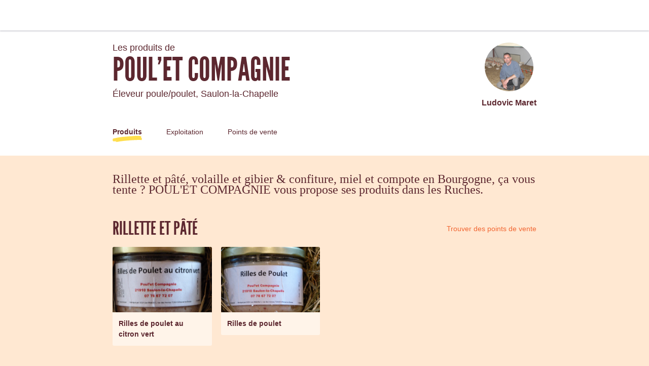

--- FILE ---
content_type: text/html; charset=utf-8
request_url: https://laruchequiditoui.fr/fr-FR/producers/3287
body_size: 143772
content:
<!doctype html><html lang="fr-FR"><head><meta charSet="utf-8"/><meta http-equiv="X-UA-Compatible" content="IE=edge,chrome=1"/><title>POUL&#x27;ET COMPAGNIE - La Ruche qui dit Oui !</title><meta name="description" content="Communauté d&#x27;achat direct aux producteurs locaux. Fruits, Légumes, Viande, Produits Laitiers... Venez découvrir les bons produits fermiers de votre région dans votre Ruche."/><meta name="keywords" content="Ruche, circuit court, locavore, circuit-court, produits fermiers, produits locaux"/><meta name="viewport" content="viewport-fit=cover, width=device-width, initial-scale=1.0, minimum-scale=1.0, maximum-scale=1.0, user-scalable=no"/><link rel="icon" href="https://thefoodassembly.com/assets/images/favicon.png" type="image/png"/><script>(function(w,d,s,l,i){w[l]=w[l]||[];w[l].push({'gtm.start': new Date().getTime(),event:'gtm.js'});var f=d.getElementsByTagName(s)[0], j=d.createElement(s),dl=l!='dataLayer'?'&l='+l:'';j.async=true;j.src= '//www.googletagmanager.com/gtm.js?id='+i+dl;f.parentNode.insertBefore(j,f); })(window,document,'script','dataLayer','GTM-W3W62J');</script><script type="text/javascript" src="https://try.abtasty.com/209f4d070bb1998e56b615785978d7a2.js"></script><script>(function(i,s,o,g,r,a,m){i['GoogleAnalyticsObject']=r;i[r]=i[r]||function(){(i[r].q=i[r].q||[]).push(arguments)},i[r].l=1*new Date();a=s.createElement(o),m=s.getElementsByTagName(o)[0];a.async=1;a.src=g;m.parentNode.insertBefore(a,m)})(window,document,'script','//www.google-analytics.com/analytics.js','ga');</script><script src="https://accounts.google.com/gsi/client" async="" defer=""></script><link rel="stylesheet" href="https://thefoodassembly.com/assets/styles/7408e4f26c8ff44.css"/><link rel="dns-prefetch" href="http://cache.api.svc.cluster.local:6081"/><link rel="dns-prefetch" href="https://filer.thefoodassembly.com"/><link rel="canonical" href="https://laruchequiditoui.fr/fr-FR/producers/3287"/><meta itemProp="name" content="POUL&#x27;ET COMPAGNIE - La Ruche qui dit Oui !"/><meta itemProp="description" content="Communauté d&#x27;achat direct aux producteurs locaux. Fruits, Légumes, Viande, Produits Laitiers... Venez découvrir les bons produits fermiers de votre région dans votre Ruche."/><meta itemProp="image" content="https://thefoodassembly.com/assets/images/social/lrqdoheader.jpg"/><meta name="twitter:card" content="summary"/><meta name="twitter:site" content="@ruchequiditoui"/><meta name="twitter:title" content="POUL&#x27;ET COMPAGNIE - La Ruche qui dit Oui !"/><meta name="twitter:description" content="Communauté d&#x27;achat direct aux producteurs locaux. Fruits, Légumes, Viande, Produits Laitiers... Venez découvrir les bons produits fermiers de votre région dans votre Ruche."/><meta name="twitter:image" content="https://thefoodassembly.com/assets/images/social/lrqdologo.png"/><meta property="og:title" content="POUL&#x27;ET COMPAGNIE - La Ruche qui dit Oui !"/><meta property="og:description" content="Communauté d&#x27;achat direct aux producteurs locaux. Fruits, Légumes, Viande, Produits Laitiers... Venez découvrir les bons produits fermiers de votre région dans votre Ruche."/><meta property="og:site_name" content="POUL&#x27;ET COMPAGNIE - La Ruche qui dit Oui !"/></head><body><noscript><iframe src="//www.googletagmanager.com/ns.html?id=GTM-W3W62J" height="0" width="0" style="display:none;visibility:hidden"></iframe></noscript><div id="react-app"><div class="publicPage"><div class="topNavigation topNavigation--relative"><div class="topNavigation-grid"><a class="fa-link" href="/fr-FR" data-bypass="true"><img class="topNavigation-logo" alt="La Ruche qui dit Oui !" src="/assets/images/logos/whiteOutlined/logo-fr.svg"/></a></div></div><div class="publicPage-headerWrapper"><div class="wrapper wrapper--medium wrapper--bottomMargin wrapper--xsPadding"><header class="publicPage-header"><div class="publicPage-titleBlock"><div class="fa-text fa-text--x-large">Les produits de</div><h1 class="heading--h1 publicPage-mainTitle">POUL&#x27;ET COMPAGNIE</h1><div class="fa-text fa-text--x-large">Éleveur poule/poulet<!-- -->, <!-- -->Saulon-la-Chapelle</div></div><div class="publicPage-headerAvatar"><div class="avatar avatar--large avatar--rounded"><img class="avatar-image" src="https://filer.thefoodassembly.com/photo/bd793784-7e4a-4749-9a18-df58340e0dbb/view/medium" alt=""/></div><div class="fa-text fa-text--large">Ludovic Maret</div></div></header><nav><a aria-current="page" class="publicPage-mainNavLink publicPage-mainNavLink--selected" href="/fr-FR/producers/3287/">Produits</a><a class="publicPage-mainNavLink" href="/fr-FR/producers/3287/farm">Exploitation</a><a class="publicPage-mainNavLink" href="/fr-FR/producers/3287/salespoints">Points de vente</a></nav></div></div><div class="wrapper wrapper--medium wrapper--bottomMargin wrapper--xsPadding"><div><div class="fa-text fa-text--serif fa-text--xx-large u-mb-8">Rillette et pâté, volaille et gibier &amp; confiture, miel et compote en Bourgogne, ça vous tente ? POUL&#x27;ET COMPAGNIE vous propose ses produits dans les Ruches.</div><section class="u-mb-8"><div class="u-flexible-row u-mb-3"><h2 class="heading--h1 u-flexible-item">Rillette et pâté</h2><a class="fa-link--primary" href="/fr-FR/producers/3287/salespoints">Trouver des points de vente</a></div><div class="row"><div class="col-sm-3 col-xs-6"><div class="mediaCard u-mb-4"><div class="mediaCard-header" style="background-image:url(https://filer.thefoodassembly.com/photo/3d7c5e07-9175-4a8e-b0b6-68c49ed2f778/view/large)"><div class="mediaCard-labels"></div></div><div class="mediaCard-content"><div class="fa-text fa-text--uiMedium mediaCard-title">Rilles de poulet au citron vert</div></div></div></div><div class="col-sm-3 col-xs-6"><div class="mediaCard u-mb-4"><div class="mediaCard-header" style="background-image:url(https://filer.thefoodassembly.com/photo/d302a89c-1b47-4239-9492-7a77240315e3/view/large)"><div class="mediaCard-labels"></div></div><div class="mediaCard-content"><div class="fa-text fa-text--uiMedium mediaCard-title">Rilles de poulet</div></div></div></div></div></section><section class="u-mb-8"><div class="u-flexible-row u-mb-3"><h2 class="heading--h1 u-flexible-item">Volaille et gibier</h2><a class="fa-link--primary" href="/fr-FR/producers/3287/salespoints">Trouver des points de vente</a></div><div class="row"><div class="col-sm-3 col-xs-6"><div class="mediaCard u-mb-4"><div class="mediaCard-header" style="background-image:url(https://filer.thefoodassembly.com/photo/80f7d5d3-6759-4be1-9f8a-3ee6c83d2dee/view/large)"><div class="mediaCard-labels"></div></div><div class="mediaCard-content"><div class="fa-text fa-text--uiMedium mediaCard-title">Ailes de poulet fermier sous vide</div></div></div></div><div class="col-sm-3 col-xs-6"><div class="mediaCard u-mb-4"><div class="mediaCard-header" style="background-image:url(https://filer.thefoodassembly.com/photo/e93e5a97-3500-473d-b152-60efddb62447/view/large)"><div class="mediaCard-labels"></div></div><div class="mediaCard-content"><div class="fa-text fa-text--uiMedium mediaCard-title">cuisses de poulet fermier sous vide</div></div></div></div></div></section><section class="u-mb-8"><div class="u-flexible-row u-mb-3"><h2 class="heading--h1 u-flexible-item">Confiture, miel et compote</h2><a class="fa-link--primary" href="/fr-FR/producers/3287/salespoints">Trouver des points de vente</a></div><div class="row"><div class="col-sm-3 col-xs-6"><div class="mediaCard u-mb-4"><div class="mediaCard-header" style="background-image:url(https://filer.thefoodassembly.com/photo/2c636243-7642-4308-afe2-67e5f096a6c6/view/large)"><div class="mediaCard-labels"></div></div><div class="mediaCard-content"><div class="fa-text fa-text--uiMedium mediaCard-title">Confiture de framboises</div></div></div></div></div></section></div><nav class="publicPage-footerNav"><a aria-current="page" class="publicPage-footerNavLink publicPage-footerNavLink--selected" href="/fr-FR/producers/3287/"><div class="mediaObject mediaObject--center"><div class="mediaObject-media mediaObject-media--large"><img alt="" src="/assets/images/producer-pages/pagefooter-icon-products.svg"/></div><div class="mediaObject-content">Découvrir ses produits</div></div></a><a class="publicPage-footerNavLink" href="/fr-FR/producers/3287/farm"><div class="mediaObject mediaObject--center"><div class="mediaObject-media mediaObject-media--large"><img alt="" src="/assets/images/producer-pages/pagefooter-icon-farm.svg"/></div><div class="mediaObject-content">Découvrir son exploitation</div></div></a><a class="publicPage-footerNavLink" href="/fr-FR/producers/3287/salespoints"><div class="mediaObject mediaObject--center"><div class="mediaObject-media mediaObject-media--large"><img alt="" src="/assets/images/producer-pages/pagefooter-icon-sales.svg"/></div><div class="mediaObject-content">Ses points de vente</div></div></a></nav></div><footer class="termsFooter"><a href="/fr/p/legal-mentions" data-bypass="true">Mentions légales</a> - <a href="/fr/p/terms" data-bypass="true">Conditions d&#x27;utilisation</a> - <a href="https://thefoodassembly.com/fr/p/assets/documents/fr-FR/terms-22-11-2021/cookie-policy-v2.pdf" data-bypass="true" target="_blank">Politique de confidentialité</a> - <a href="https://nous.laruchequiditoui.fr/vos-donnees/" data-bypass="true" class="color-ochre2">Vos données</a></footer></div></div><script>var pageContext = {"urlLocale":"fr-FR","i18n":"fr-FR","assemblies":[{"id":2341,"uuid":"c317c6fc-f48e-4337-810e-80eec8462b2c","name":"Marché Couvert","status":"open","hasHomeDelivery":true,"deliveryFrequency":"everyWeek","deliveryTimeSlot":{"day":1,"starting":"17:30:00","ending":"19:00:00"},"theme":{"name":"green3"},"host":{"firstname":"Pascal","photoUuid":"bfc844aa-4b7d-4f96-a1d1-fa4e93cdb116"},"place":{"address":{"id":3274913,"street":"11 rue Thurot","additionalInformation":null,"coordinates":{"latitude":47.135911,"longitude":4.950828},"city":{"id":2202155,"name":"Nuits-Saint-Georges","zipCode":"21700","department":"Côte-d'Or","region":"Bourgogne"},"country":{"id":69,"name":"France","code":"FR"}}},"isHandover":false,"slug":"nuits-saint-georges-marche-couvert","hasSaleOpen":true},{"id":3302,"uuid":"43a87ecd-ab76-4e95-a2a2-604be59a9d08","name":"Gare SNCF","status":"open","hasHomeDelivery":false,"deliveryFrequency":"everyWeek","deliveryTimeSlot":{"day":5,"starting":"17:00:00","ending":"18:30:00"},"theme":{"name":"mauve2"},"host":{"firstname":"Pascal","photoUuid":"bfc844aa-4b7d-4f96-a1d1-fa4e93cdb116"},"place":{"address":{"id":3274187,"street":"Avenue du 8 Septembre","additionalInformation":null,"coordinates":{"latitude":47.023116,"longitude":4.848569},"city":{"id":2202055,"name":"Beaune","zipCode":"21200","department":"Côte-d'Or","region":"Bourgogne"},"country":{"id":69,"name":"France","code":"FR"}}},"isHandover":false,"slug":"beaune-gare-sncf","hasSaleOpen":true},{"id":14452,"uuid":"783fa566-26d7-4ae2-b96f-056352032596","name":"Salle des Fêtes - 1 place des platanes","status":"open","hasHomeDelivery":false,"deliveryFrequency":"everyWeek","deliveryTimeSlot":{"day":4,"starting":"16:30:00","ending":"18:30:00"},"theme":{"name":"ochre2"},"host":{"firstname":"Pascal","photoUuid":"bfc844aa-4b7d-4f96-a1d1-fa4e93cdb116"},"place":{"address":{"id":3248066,"street":"1 place des platanes","additionalInformation":null,"coordinates":{"latitude":47.047247,"longitude":5.195892},"city":{"id":2202227,"name":"Pagny-le-Château","zipCode":"21250","department":"Côte-d'Or","region":"Bourgogne"},"country":{"id":69,"name":"France","code":"FR"}}},"isHandover":false,"slug":"pagny-le-chateau-salle-des-fetes-1-place-des-platanes","hasSaleOpen":true}],"producer":{"id":3287,"uuid":"bf44803a-be94-4fb2-ba02-1a1aa2817a0b","slug":"poul-et-compagnie","name":"POUL'ET COMPAGNIE","status":"validated farm","description":"Ludovic Maret a repris l'entreprise avicole familiale en 2012. \nIl s'occupe de l'élevage de l'abattage et la commercialisation de ses volailles.\n\nDeux activités sont développées chez Poul'et compagnie : élevage de 220 poules pondeuses de race Isa Brown pour une production journalière de 150 à 200 oeufs et d'environ 400 poulets pour la chair. Toutes les conditions d'élevage sont mises en oeuvre pour privilégier la qualité : locaux adaptés, alimentation à base de céréales, 10 000 m² de terrain enherbé pour 200 poules ou poulets, les poulets achetés à vingt jours atteindront leur maturité après 70 à 80 jours de soins. \n\nProducteur vente directe a la ferme\n- Poulet fermier entier prêt a cuire\n- Filets  sous-vide \n- Cuisses sous-vide \n- ailes sous-vide\n- Abats :  foies, coeurs, gésiers en barquette","yearOfEstablishment":"2012","fullTimeEmployeesEquivalent":2,"hasWorkshop":true,"farmArea":{"value":null,"unit":"ha"},"createdAt":"2013-05-31T11:36:48+02:00","address":{"id":66387,"street":"13 rue de la fontaine","coordinates":{"latitude":47.213513,"longitude":5.09299},"city":{"id":2202358,"name":"Saulon-la-Chapelle","zipCode":"21910","department":"Côte-d'Or","region":"Bourgogne"},"country":{"id":69,"name":"France","code":"FR"}},"user":{"id":27593,"uuid":"2498859d-9450-4a25-ad77-25da92e21072","lastName":"Maret","firstName":"Ludovic","photoId":"bd793784-7e4a-4749-9a18-df58340e0dbb"},"labels":[],"timeSlots":[{"day":1,"starting":"08:00:00","ending":"18:00:00"},{"day":2,"starting":"08:00:00","ending":"18:00:00"},{"day":3,"starting":"08:00:00","ending":"18:00:00"},{"day":4,"starting":"08:00:00","ending":"18:00:00"},{"day":5,"starting":"08:00:00","ending":"18:00:00"}],"professions":["Éleveur poule/poulet"],"photoId":"c4d5fbbb-8ba4-4804-b393-7125c0d4edc0","openedAt":"2015-01-02T17:00:00+01:00","firstDistributionDate":"2013-06-17T00:00:00+02:00","lastDistributionDate":"2026-01-19T00:00:00+01:00","distributionsCount":834,"hivesCount":3,"products":[{"id":38825,"uuid":"5d94aff7-ed76-40e8-a341-c101cab991f4","slug":"38825-filets-de-poulet-fermier-sous-vide","name":"filets de poulet fermier sous vide","created":"2014-11-28T10:42:45+01:00","description":"Filets de poulets fermiers élevés en plein air\r\nMis sous vide quantité 1/2\r\nsachet de 300 g  (plus ou moins 50 grammes)","scope":"local","type":{"id":297,"name":"Poulet","category":"Viande","categoryId":257,"subCategory":"Volaille et gibier","subCategoryId":282,"quantityStrategy":"weight","quantityUnit":"mg"},"labels":[],"photoId":"ca005259-fad2-46f1-bd65-dc2a907e8676","offers":[{"id":2605241,"uuid":"c7f491d5-ae0d-44a8-8113-14f0e0cab84a","price":{"amount":700,"currency":"EUR"},"quantity":{"amount":300000,"unit":"mg"},"count":"1","isAvailable":false}]},{"id":167567,"uuid":"132da21e-844e-44d4-90af-25a6d0cdcb01","slug":"167567-gesiers-frais-de-poulet-fermier","name":"gésiers frais de poulet fermier","created":"2015-01-22T17:14:16+01:00","description":"300 g de gésier frais de poulets fermier \nconditionnement sous vide\nidée recette: cuisson 40 min en cocotte minute ou a l'autocuiseur couvrir d'eau et 2 cuillères a soupe de fond de veau\nen fin de cuisson réduire le jus de moitié\nincorporé le mélange de 2 cuillères a soupe de crème épaisse et une cuillère de moutarde\nrégalez vous","scope":"local","type":{"id":297,"name":"Poulet","category":"Viande","categoryId":257,"subCategory":"Volaille et gibier","subCategoryId":282,"quantityStrategy":"weight","quantityUnit":"mg"},"labels":[],"photoId":"886c2700-6803-446a-bfda-48aad10280ff","offers":[{"id":236667,"uuid":"3fd120b5-37ab-451c-8f5a-4435514ca8fb","price":{"amount":700,"currency":"EUR"},"quantity":{"amount":300000,"unit":"mg"},"isAvailable":false}]},{"id":424750,"uuid":"a8c3e573-ba9e-4be2-8402-5179f21fbb1b","slug":"424750-saucisses-de-poulet-aux-herbes","name":"Saucisses de poulet aux herbes","created":"2017-05-31T15:32:38+02:00","description":"saucisses 100% poulet \nsous vide par 6","scope":"local","type":{"id":318,"name":"Saucisse","category":"Viande","categoryId":257,"subCategory":"Charcuterie","subCategoryId":308,"quantityStrategy":"weight","quantityUnit":"mg"},"labels":[],"photoId":"06f7d691-3455-4728-b8fd-5af67bcec57b","offers":[{"id":1678350,"uuid":"e8bbb3dc-af46-4376-ac5d-8cab02273f08","price":{"amount":700,"currency":"EUR"},"quantity":{"amount":350000,"unit":"mg"},"count":"1","isAvailable":false},{"id":1429737,"uuid":"75f0662c-ddc9-4016-bdba-3d14b18db3f5","price":{"amount":730,"currency":"EUR"},"quantity":{"amount":400000,"unit":"mg"},"count":"1","isAvailable":false}]},{"id":369756,"uuid":"f3fa63cd-f648-43f0-baf5-4a8ed82babc1","slug":"369756-terrine-de-poulet-gaston-gerard","name":"Terrine de poulet \"gaston gérard\"","created":"2017-01-04T16:02:42+01:00","description":"terrine de poulet façon Gaston gérard (poulet,moutarde,comté,sel,poivre,œufs, oignon,échalote) 250g","scope":"local","type":{"id":260,"name":"Terrine","category":"Viande","categoryId":257,"subCategory":"Rillette et pâté","subCategoryId":259,"quantityStrategy":"both","quantityUnit":"mg"},"labels":[],"photoId":"4f261db0-857e-43b9-b740-3945677306ac","offers":[{"id":628857,"uuid":"40264729-7c21-487f-aac1-5f5bd084a380","price":{"amount":750,"currency":"EUR"},"quantity":{"amount":250000,"unit":"mg"},"count":"1","isAvailable":false},{"id":917939,"uuid":"ac5909b5-67f5-45db-b974-c8e59c499ed0","price":{"amount":750,"currency":"EUR"},"quantity":{"amount":230000,"unit":"mg"},"count":"1","isAvailable":false}]},{"id":369754,"uuid":"650eca12-2c65-483d-8a1c-cb6d07a3bf78","slug":"369754-terrine-de-poulet-nature","name":"Terrine de poulet nature","created":"2017-01-04T15:56:18+01:00","description":"terrine de poulet nature sous vide\n(poulet,sel,poivre,oignon,échalote)","scope":"local","type":{"id":260,"name":"Terrine","category":"Viande","categoryId":257,"subCategory":"Rillette et pâté","subCategoryId":259,"quantityStrategy":"both","quantityUnit":"mg"},"labels":[],"photoId":"0b6cb0b6-9c3b-4aca-b7e8-5df20f6d6da7","offers":[{"id":628853,"uuid":"c664a105-f3f1-4aad-b0f3-7f12a4e37789","price":{"amount":750,"currency":"EUR"},"quantity":{"amount":240000,"unit":"mg"},"count":"1","isAvailable":false},{"id":917941,"uuid":"eef1c019-d7ff-4545-be21-38628bcffabb","price":{"amount":750,"currency":"EUR"},"quantity":{"amount":230000,"unit":"mg"},"count":"1","isAvailable":false}]},{"id":176150,"uuid":"03f35cde-92e6-4f7d-817b-1e264d8679de","slug":"176150-terrine-de-poulet-aux-champignons","name":"Terrine de poulet aux champignons","created":"2015-02-26T13:33:38+01:00","description":"Poulets élevés à la ferme, porc, et assaisonnements.\n Servir frais.","scope":"local","type":{"id":260,"name":"Terrine","category":"Viande","categoryId":257,"subCategory":"Rillette et pâté","subCategoryId":259,"quantityStrategy":"both","quantityUnit":"mg"},"labels":[],"photoId":"5a86d0fc-1fd8-46f6-bed9-777c212fd84d","offers":[{"id":250270,"uuid":"fb9d4d5b-3416-4008-bb66-effe80ff7fb9","price":{"amount":880,"currency":"EUR"},"quantity":{"amount":180000,"unit":"mg"},"count":"1","isAvailable":false}]},{"id":176147,"uuid":"d6868c77-b32a-4a41-a8cc-57075874e69d","slug":"176147-terrine-foies-de-volailles","name":"Terrine foies de volailles","created":"2015-02-26T13:16:57+01:00","description":"Foies de poulets élevés à la ferme, porc et assaisonnements\n\nA consommer très frais.","scope":"local","type":{"id":260,"name":"Terrine","category":"Viande","categoryId":257,"subCategory":"Rillette et pâté","subCategoryId":259,"quantityStrategy":"both","quantityUnit":"mg"},"labels":[],"photoId":"266d25f8-12c1-47c6-b3ae-ebee23b936ef","offers":[{"id":250262,"uuid":"01b8ed06-0f5b-45c3-ba0d-94ef2196efcd","price":{"amount":880,"currency":"EUR"},"quantity":{"amount":180000,"unit":"mg"},"count":"1","isAvailable":false}]},{"id":39242,"uuid":"19d455f1-cf7d-483d-b365-b3246695e597","slug":"39242-ailes-de-poulet-fermier-sous-vide","name":"Ailes de poulet fermier sous vide","created":"2014-11-28T10:43:03+01:00","description":"Ailes de poulets fermiers élevés en plein air. Sous vide.\n(plus ou moins 50g) \n6-7 vraies ailes où on a de quoi manger! ;)\nIdée recette:\nLe matin, préparer une marinade avec jus d’orange, huile d’olive, sauce soja, miel, sel, poivre.\nLaisser mariner la journée en retournant les ailes de temps en temps puis les déposer sur le lèche frite. Enfourner à 210° et laisser jusqu’à caramélisation. On peut arroser de temps en temps au cours de la cuisson avec un peu de la marinade.","scope":"local","type":{"id":297,"name":"Poulet","category":"Viande","categoryId":257,"subCategory":"Volaille et gibier","subCategoryId":282,"quantityStrategy":"weight","quantityUnit":"mg"},"labels":[],"photoId":"80f7d5d3-6759-4be1-9f8a-3ee6c83d2dee","offers":[{"id":1286753,"uuid":"ced67794-0171-4942-810a-1688861b1dea","price":{"amount":1000,"currency":"EUR"},"quantity":{"amount":2000000,"unit":"mg"},"count":"1","isAvailable":true},{"id":1276465,"uuid":"f73289af-0df8-4289-80ed-747e93b7ddd6","price":{"amount":600,"currency":"EUR"},"quantity":{"amount":1000000,"unit":"mg"},"count":"1","isAvailable":true}]},{"id":176146,"uuid":"45d6d3d3-f065-409b-acb4-462c816a46dd","slug":"176146-terrine-de-poulet-en-persillade","name":"Terrine de poulet en persillade","created":"2015-02-26T13:16:52+01:00","description":"Poulets élevés sur la ferme, vin blanc, bouillon de volaille et assaisonnements.\nServir frais.","scope":"local","type":{"id":260,"name":"Terrine","category":"Viande","categoryId":257,"subCategory":"Rillette et pâté","subCategoryId":259,"quantityStrategy":"both","quantityUnit":"mg"},"labels":[],"photoId":"3d28cfcb-293b-408f-b906-990c796099ab","offers":[{"id":250280,"uuid":"bf71453d-a5d2-49c4-bc36-89d9ac78ab17","price":{"amount":880,"currency":"EUR"},"quantity":{"amount":180000,"unit":"mg"},"count":"1","isAvailable":false}]},{"id":367915,"uuid":"0e994ff0-ef51-47af-be1e-5c2b1e29c0d3","slug":"367915-foies-de-poulet-frais","name":"foies de poulet frais","created":"2016-12-21T08:14:24+01:00","description":"foies de poulet frais sous vide 300g","scope":"local","type":{"id":715,"name":"Abats","category":"Viande","categoryId":257,"subCategory":"Autres Viandes","subCategoryId":266,"quantityStrategy":"both","quantityUnit":"mg"},"labels":[],"photoId":"ef71f840-510e-4d2f-b6aa-3fe0ef59403b","offers":[{"id":631081,"uuid":"a66693d3-34ea-474a-89f0-6e3270ed80d4","price":{"amount":700,"currency":"EUR"},"quantity":{"amount":300000,"unit":"mg"},"count":"1","isAvailable":false}]},{"id":39244,"uuid":"0cbe10f9-3157-4d1c-9f2a-bceb08384792","slug":"39244-cuisses-de-poulet-fermier-sous-vide","name":"cuisses de poulet fermier sous vide","created":"2014-11-28T10:43:03+01:00","description":"Cuisses de poulets fermiers élevés en plein air\n(plus ou moins 50g) soit 2  cuisses pour 800grs ou 4 cuisses pour 1,5kg.\nPourquoi ne pas préparer vos cuisses de poulet au four, avec une précuisson à l'eau, ce qui leur donnera plus de moelleux (si si c'est un secret de grands chefs!), et fera cuire vos légumes en même temps ? \nPour 4 personnes: 4 cuisses\n1 gros oignon,\n500g de pommes de terre,\n4 belles carottes,\n4 gousses d'ail,\nthym, romarin\nsel et poivre. (huile d'olive en option)\nPlongez vos cuisses de poulet dans l'eau frémissante environ 10 minutes (c'est ça qui donnera toute la tendresse à votre viande!). Déposez dans un plat allant au four où vous aurez déposé l'ensemble des herbes et légumes découpés, salés, poivrés et enrobés de quelques cuillerées d'huile d'olive. Enfournez pour 40 minutes à 200°C, en retournant à mi-cuisson le poulet et en mélangeant les légumes.","scope":"local","type":{"id":297,"name":"Poulet","category":"Viande","categoryId":257,"subCategory":"Volaille et gibier","subCategoryId":282,"quantityStrategy":"weight","quantityUnit":"mg"},"labels":[],"photoId":"e93e5a97-3500-473d-b152-60efddb62447","offers":[{"id":2600954,"uuid":"801fd77a-25ec-4980-9951-44e5eb529eab","price":{"amount":1500,"currency":"EUR"},"quantity":{"amount":800000,"unit":"mg"},"isAvailable":true},{"id":235871,"uuid":"6e4515bd-a20f-4476-a317-ddc87725dfd7","price":{"amount":2260,"currency":"EUR"},"quantity":{"amount":1600000,"unit":"mg"},"isAvailable":true}]},{"id":269101,"uuid":"3c11859e-f3d9-4d48-b4a2-27c21f46ec4c","slug":"269101-poulet","name":"Poulet","created":"2016-02-25T15:10:34+01:00","scope":"local","type":{"id":297,"name":"Poulet","category":"Viande","categoryId":257,"subCategory":"Volaille et gibier","subCategoryId":282,"quantityStrategy":"weight","quantityUnit":"mg"},"labels":[],"offers":[]},{"id":407603,"uuid":"dcc018e6-80a6-494f-87e5-9d52f0cb3d62","slug":"407603-saucisse-de-poulet-nature","name":"Saucisse de poulet nature","created":"2017-04-21T08:43:33+02:00","description":"saucisses 100% poulet \nsous vide par 6","scope":"local","type":{"id":318,"name":"Saucisse","category":"Viande","categoryId":257,"subCategory":"Charcuterie","subCategoryId":308,"quantityStrategy":"weight","quantityUnit":"mg"},"labels":[],"photoId":"66d753a6-158e-4bd7-a0dd-ff4e2fc178d6","offers":[{"id":1678348,"uuid":"cf9c44ab-02f8-47fe-be95-27a370151be8","price":{"amount":700,"currency":"EUR"},"quantity":{"amount":350000,"unit":"mg"},"count":"1","isAvailable":false},{"id":1429734,"uuid":"bd4d1108-bb6e-4df8-8f6b-cd4e35018868","price":{"amount":730,"currency":"EUR"},"quantity":{"amount":400000,"unit":"mg"},"count":"1","isAvailable":false}]},{"id":21847,"uuid":"15ef2516-b254-4c35-9e1f-22e3fe414049","slug":"21847-z-poulet-fermier-decoupe","name":"Z- poulet fermier découpé","created":"2014-11-28T10:32:11+01:00","description":"poulet découpé (facon coq au vin) conditionné sous vide. ( +ou- 100g)\n2,5kg = idéal pour 4 à 6 personnes.","scope":"local","type":{"id":297,"name":"Poulet","category":"Viande","categoryId":257,"subCategory":"Volaille et gibier","subCategoryId":282,"quantityStrategy":"weight","quantityUnit":"mg"},"labels":[],"photoId":"9273c641-0c0d-4049-8dbe-94ec271bab7b","offers":[{"id":1276469,"uuid":"e48eaf18-2ec8-41e5-a66b-9d19bfaba97b","price":{"amount":2950,"currency":"EUR"},"quantity":{"amount":2500000,"unit":"mg"},"isAvailable":false}]},{"id":176151,"uuid":"2933baf3-73df-4a25-9af7-c02cdf643f35","slug":"176151-rilles-de-poulet-au-citron-vert","name":"Rilles de poulet au citron vert","created":"2015-02-26T13:38:52+01:00","description":"Poulet élevés à la ferme, graisse de canard, jus de citron vert 3.8% zeste d'orange, et assaisonnements.\nServir frais.","scope":"local","type":{"id":263,"name":"Rillettes","category":"Viande","categoryId":257,"subCategory":"Rillette et pâté","subCategoryId":259,"quantityStrategy":"both","quantityUnit":"mg"},"labels":[],"photoId":"3d7c5e07-9175-4a8e-b0b6-68c49ed2f778","offers":[{"id":250275,"uuid":"bf9b43e4-a217-4fdc-ac13-c78b6f7bf04c","price":{"amount":805,"currency":"EUR"},"quantity":{"amount":180000,"unit":"mg"},"count":"1","isAvailable":true}]},{"id":370688,"uuid":"26fb200b-f4c8-4935-8d44-6a620db77863","slug":"370688-coeurs-de-poulet-frais","name":"coeurs de poulet frais","created":"2017-01-08T10:20:35+01:00","description":"coeurs de poulet frais sous vide 300g","scope":"local","type":{"id":715,"name":"Abats","category":"Viande","categoryId":257,"subCategory":"Autres Viandes","subCategoryId":266,"quantityStrategy":"both","quantityUnit":"mg"},"labels":[],"photoId":"87a96b59-a518-42b4-82c8-5d20ebb97f7b","offers":[{"id":631082,"uuid":"c97bb7e2-a000-4909-b256-58e5c0882791","price":{"amount":700,"currency":"EUR"},"quantity":{"amount":300000,"unit":"mg"},"count":"1","isAvailable":false}]},{"id":754625,"uuid":"fc0dc7be-3d6a-4a42-87a9-940edeeb89d2","slug":"754625-persille-de-poulet-fermier","name":"Persillé de poulet fermier","created":"2019-10-29T10:54:52+01:00","description":"persillé de poulet fermier\nsous vide 2 tranches soit 250g environ\ningrédients: poulet,persil, ail,(5% viande de porc) sel poivre ,épices","scope":"local","type":{"id":297,"name":"Poulet","category":"Viande","categoryId":257,"subCategory":"Volaille et gibier","subCategoryId":282,"quantityStrategy":"weight","quantityUnit":"mg"},"labels":[],"photoId":"c3a79fe6-fc4c-475a-a70f-7ee6db42559f","offers":[{"id":1691478,"uuid":"37f0f04c-dfb2-4939-81fe-7f26040474fd","price":{"amount":995,"currency":"EUR"},"quantity":{"amount":300000,"unit":"mg"},"count":"1","isAvailable":false},{"id":1538148,"uuid":"a086bfc7-6914-4b4c-b07c-41f29da56741","price":{"amount":830,"currency":"EUR"},"quantity":{"amount":250000,"unit":"mg"},"count":"1","isAvailable":false}]},{"id":714997,"uuid":"47ad6bcb-0fdb-4e8b-94c7-a9238abdbd96","slug":"714997-saucisse-de-poulet-au-piment-d-espelette","name":"Saucisse de poulet au piment d'espelette","created":"2019-06-14T17:05:52+02:00","description":"saucisses de poulet fermier sous vide par 5 ou 6\n400g","scope":"local","type":{"id":318,"name":"Saucisse","category":"Viande","categoryId":257,"subCategory":"Charcuterie","subCategoryId":308,"quantityStrategy":"weight","quantityUnit":"mg"},"labels":[],"photoId":"2308efbd-e143-44a2-b9b6-e5c9ce98295c","offers":[{"id":2278227,"uuid":"84c5e142-ece0-449f-8a2c-17992f99df14","price":{"amount":550,"currency":"EUR"},"quantity":{"amount":300000,"unit":"mg"},"count":"1","isAvailable":false},{"id":1429741,"uuid":"2373b956-3369-47e4-b3c5-08b0f075de9b","price":{"amount":730,"currency":"EUR"},"quantity":{"amount":400000,"unit":"mg"},"count":"1","isAvailable":false}]},{"id":39240,"uuid":"8df94778-8e7d-433a-84ea-ce6f7beba6e7","slug":"39240-poulet-fermier-pret-a-cuire","name":"poulet fermier prêt a cuire","created":"2014-11-28T10:43:03+01:00","description":"Poulet fermier prêt a cuire élevé en plein air\npoids environ (à plus ou moins 200grs) \nDLC 5 jours environ.","scope":"local","type":{"id":297,"name":"Poulet","category":"Viande","categoryId":257,"subCategory":"Volaille et gibier","subCategoryId":282,"quantityStrategy":"weight","quantityUnit":"mg"},"labels":[],"photoId":"abd4b569-a9cf-4378-82be-d4221025318f","offers":[{"id":2129707,"uuid":"d7635cac-8948-4865-b3bf-2e825ba181af","price":{"amount":3400,"currency":"EUR"},"quantity":{"amount":3000000,"unit":"mg"},"count":"1","isAvailable":false},{"id":2129717,"uuid":"8404a47f-7165-455b-8c51-dc511f2e8ac2","price":{"amount":3965,"currency":"EUR"},"quantity":{"amount":3500000,"unit":"mg"},"isAvailable":false},{"id":68120,"uuid":"08dff538-0ae6-42d6-b931-49de3931ccd1","price":{"amount":1944,"currency":"EUR"},"quantity":{"amount":1800000,"unit":"mg"},"isAvailable":false},{"id":51659,"uuid":"b43e7817-1781-42ca-8cf0-a667226755f4","price":{"amount":2485,"currency":"EUR"},"quantity":{"amount":2300000,"unit":"mg"},"isAvailable":false},{"id":51663,"uuid":"0d3d5faa-363b-4ffd-8031-9ec823e54036","price":{"amount":2700,"currency":"EUR"},"quantity":{"amount":2500000,"unit":"mg"},"isAvailable":false},{"id":214522,"uuid":"e51d27a8-db67-4d99-bf6c-26786d1a6509","price":{"amount":2160,"currency":"EUR"},"quantity":{"amount":2000000,"unit":"mg"},"isAvailable":false}]},{"id":156575,"uuid":"9b7e0568-a96b-40e5-bd2f-cbd6c120cdcb","slug":"156575-oeufs","name":"Oeufs","created":"2014-12-08T15:37:55+01:00","description":"1 boite de 6 Oeufs fermiers de poules élevées en plein air. Catégorie 1.\nNon calibrés. DLC environ 20 jours. \nCuits \"coque\" idéalement sous 5 jours","scope":"local","type":{"id":244,"name":"Oeufs","category":"Crèmerie","categoryId":239,"subCategory":"Œufs","subCategoryId":243,"quantityStrategy":"unit","quantityUnit":"mg"},"labels":[],"photoId":"41992f53-c102-454d-aa50-604c409e0435","offers":[{"id":1286752,"uuid":"9e01f6af-cc65-4f47-9d10-3f0300b3f5b3","price":{"amount":220,"currency":"EUR"},"count":"6","isAvailable":false}]},{"id":161267,"uuid":"d58189f5-1305-4a76-8a50-f6f177f5949c","slug":"161267-demi-poulet","name":"demi poulet","created":"2015-01-03T11:21:12+01:00","description":"demi poulet fermier sous vide","scope":"local","type":{"id":297,"name":"Poulet","category":"Viande","categoryId":257,"subCategory":"Volaille et gibier","subCategoryId":282,"quantityStrategy":"weight","quantityUnit":"mg"},"labels":[],"photoId":"50d1eaf6-2876-4ba4-92ac-a3ee6bcf6337","offers":[{"id":2141660,"uuid":"6e173336-6371-4be0-aad7-871f13b98891","price":{"amount":1800,"currency":"EUR"},"quantity":{"amount":1400000,"unit":"mg"},"isAvailable":false}]},{"id":593675,"uuid":"37d099a7-1158-4f1e-8d3f-9a3c64da8e29","slug":"593675-framboises","name":"Framboises","created":"2018-07-09T10:06:28+02:00","description":"Barquette  de framboises 125g","scope":"local","type":{"id":230,"name":"Framboise","category":"Fruits et légumes","categoryId":1,"subCategory":"Fruits","subCategoryId":157,"quantityStrategy":"weight","quantityUnit":"mg"},"labels":[],"photoId":"9c00e22b-ce30-4301-b6d5-14c0f584e3b5","offers":[{"id":1782657,"uuid":"e6bc5442-d173-43bb-af72-321346c7da82","price":{"amount":360,"currency":"EUR"},"quantity":{"amount":125000,"unit":"mg"},"count":"1","isAvailable":false}]},{"id":593850,"uuid":"d7d16374-4856-4c74-8317-1b0ab4a23222","slug":"593850-framboise","name":"Framboise","created":"2018-07-10T05:45:16+02:00","scope":"local","type":{"id":230,"name":"Framboise","category":"Fruits et légumes","categoryId":1,"subCategory":"Fruits","subCategoryId":157,"quantityStrategy":"weight","quantityUnit":"mg"},"labels":[],"offers":[]},{"id":369755,"uuid":"bb61686e-cebd-4939-9ee5-01c22521e91d","slug":"369755-terrine-de-poulet-persillade","name":"Terrine de poulet persillade","created":"2017-01-04T16:00:20+01:00","description":"terrine de poulet persillade sous vide 200g\n(poulet ,sel,poivre,oignon,échalote, persillade)","scope":"local","type":{"id":260,"name":"Terrine","category":"Viande","categoryId":257,"subCategory":"Rillette et pâté","subCategoryId":259,"quantityStrategy":"both","quantityUnit":"mg"},"labels":[],"photoId":"34a7d6e8-d075-498b-90c5-336dc8683471","offers":[{"id":917942,"uuid":"44f52c22-81b6-4851-9b7e-167cb80cd4fe","price":{"amount":750,"currency":"EUR"},"quantity":{"amount":230000,"unit":"mg"},"count":"1","isAvailable":false},{"id":628855,"uuid":"33dacb81-3775-4d3d-bc54-e0f376824bb3","price":{"amount":700,"currency":"EUR"},"quantity":{"amount":200000,"unit":"mg"},"count":"1","isAvailable":false}]},{"id":167568,"uuid":"7a6268f5-8621-4a00-a82d-746b03271c0b","slug":"167568-poulet","name":"Poulet","created":"2015-01-22T17:14:20+01:00","scope":"local","type":{"id":297,"name":"Poulet","category":"Viande","categoryId":257,"subCategory":"Volaille et gibier","subCategoryId":282,"quantityStrategy":"weight","quantityUnit":"mg"},"labels":[],"offers":[]},{"id":176152,"uuid":"cb5bdbd5-9f8a-4ac4-b80a-8d50a455e162","slug":"176152-rilles-de-poulet","name":"Rilles de poulet","created":"2015-02-26T13:42:55+01:00","description":"Poulets élevés sur la ferme, graisse de canard et assaisonnements.\nServir frais.","scope":"local","type":{"id":263,"name":"Rillettes","category":"Viande","categoryId":257,"subCategory":"Rillette et pâté","subCategoryId":259,"quantityStrategy":"both","quantityUnit":"mg"},"labels":[],"photoId":"d302a89c-1b47-4239-9492-7a77240315e3","offers":[{"id":250278,"uuid":"82298d11-5e72-4b1a-9f44-d55681de585a","price":{"amount":750,"currency":"EUR"},"quantity":{"amount":180000,"unit":"mg"},"count":"1","isAvailable":true}]},{"id":176157,"uuid":"74241436-c0f5-4f44-ba59-525887d0b8e4","slug":"176157-gesiers-de-poulets-en-confits","name":"gésiers de poulets en confits","created":"2015-02-26T13:50:21+01:00","description":"gésier de poulets élevés sur la ferme, graisse de canard, et assaisonnements\na réchauffer au bain mari \nsur une salade un délice.......","scope":"local","type":{"id":301,"name":"Confit","category":"Viande","categoryId":257,"subCategory":"Foie gras et confit","subCategoryId":298,"quantityStrategy":"weight","quantityUnit":"mg"},"labels":[],"photoId":"5e179d0f-a453-42e3-aecd-d13bd36ef42b","offers":[{"id":250281,"uuid":"d2f02900-89cb-4ddf-b8d2-1ab056e20840","price":{"amount":990,"currency":"EUR"},"quantity":{"amount":400000,"unit":"mg"},"count":"1","isAvailable":false}]},{"id":806068,"uuid":"e7b5aa08-5def-4350-a593-6a2245d8eb91","slug":"806068-pate-de-fruit-framboise","name":"Pâte de fruit framboise","created":"2020-03-28T09:25:25+01:00","description":"ballotin de pate de fruit a la framboises avec les framboises de la ferme\n150g","scope":"local","type":{"id":757,"name":"Pâte de fruit","category":"Épicerie","categoryId":492,"subCategory":"Confiserie et chocolat","subCategoryId":496,"quantityStrategy":"both","quantityUnit":"mg"},"labels":[],"photoId":"8a0585ed-e3a8-47a0-bd47-ebade23d1b46","offers":[{"id":1679061,"uuid":"d8f9293e-4bd2-47a7-8b58-9f863046b974","price":{"amount":800,"currency":"EUR"},"quantity":{"amount":150000,"unit":"mg"},"count":"1","isAvailable":false}]},{"id":805775,"uuid":"abd2d537-05b2-42dd-a7f9-e51c75aa4e58","slug":"805775-pate-en-croute-de-poulet-gaston-gerard","name":"Pâté en croute de poulet gaston gérard","created":"2020-03-27T18:30:24+01:00","description":"2 tranche sous vide","scope":"local","type":{"id":675,"name":"Pâté en croute","category":"Traiteur","categoryId":670,"subCategory":"Traiteur","subCategoryId":671,"quantityStrategy":"weight","quantityUnit":"mg"},"labels":[],"photoId":"ea8f735d-6744-4f2a-a128-57f35e0cdd70","offers":[{"id":1678996,"uuid":"5e18266e-784a-4ac5-8410-40a90b15c0fb","price":{"amount":1400,"currency":"EUR"},"quantity":{"amount":400000,"unit":"mg"},"count":"1","isAvailable":false}]},{"id":700103,"uuid":"5441a52f-fd6d-4b12-b520-31920b305201","slug":"700103-saucisse","name":"Saucisse","created":"2019-04-26T17:16:42+02:00","scope":"local","type":{"id":318,"name":"Saucisse","category":"Viande","categoryId":257,"subCategory":"Charcuterie","subCategoryId":308,"quantityStrategy":"weight","quantityUnit":"mg"},"labels":[],"offers":[]},{"id":723729,"uuid":"f9c6adcc-14e5-4598-91d0-ef1ae7a90e38","slug":"723729-framboise","name":"Framboise","created":"2019-07-16T15:34:50+02:00","description":"cagette de framboises de 2kg","scope":"local","type":{"id":230,"name":"Framboise","category":"Fruits et légumes","categoryId":1,"subCategory":"Fruits","subCategoryId":157,"quantityStrategy":"weight","quantityUnit":"mg"},"labels":[],"photoId":"38e21723-bf96-472a-b683-7d84c0b937a7","offers":[{"id":1836032,"uuid":"9326a8d4-7e29-4432-b910-07abc607c48a","price":{"amount":2200,"currency":"EUR"},"quantity":{"amount":1500000,"unit":"mg"},"count":"1","isAvailable":false},{"id":1452582,"uuid":"7eb1750a-698d-400f-b57a-02702cc52f64","price":{"amount":2850,"currency":"EUR"},"quantity":{"amount":2000000,"unit":"mg"},"count":"1","isAvailable":false}]},{"id":837669,"uuid":"f346d65a-158f-4f4f-a6cf-eedec8661a81","slug":"837669-rhubarbe","name":"Rhubarbe","created":"2020-05-09T08:40:53+02:00","description":"rhubarbe de la ferme\nbotte de 500g","scope":"local","type":{"id":217,"name":"Rhubarbe","category":"Fruits et légumes","categoryId":1,"subCategory":"Fruits","subCategoryId":157,"quantityStrategy":"weight","quantityUnit":"mg"},"labels":[],"photoId":"f545409b-1a48-43b4-b245-66ea6c237765","offers":[{"id":1759732,"uuid":"34a959bf-1965-4cef-9602-2ba2aa2755ff","price":{"amount":340,"currency":"EUR"},"quantity":{"amount":500000,"unit":"mg"},"count":"1","isAvailable":false}]},{"id":970594,"uuid":"a2ce05ea-1ab8-4659-8db8-c392f87ec94f","slug":"970594-confiture-de-framboises","name":"Confiture de framboises","created":"2020-12-31T07:26:01+01:00","description":"confiture de framboises fabriqué avec les framboises produite sur la ferme\npot de 360g\nsans pépins","scope":"local","type":{"id":590,"name":"Confiture","category":"Épicerie","categoryId":492,"subCategory":"Confiture, miel et compote","subCategoryId":582,"quantityStrategy":"both","quantityUnit":"mg"},"labels":[],"photoId":"2c636243-7642-4308-afe2-67e5f096a6c6","offers":[{"id":2579904,"uuid":"1e8c3dd7-1eed-4770-99f9-18d8a1f5a538","price":{"amount":850,"currency":"EUR"},"quantity":{"amount":360000,"unit":"mg"},"count":"1","isAvailable":true},{"id":2579903,"uuid":"0bc81e09-25f3-4af3-95b5-cc5581526b24","price":{"amount":650,"currency":"EUR"},"quantity":{"amount":220000,"unit":"mg"},"count":"1","isAvailable":true}]}],"hives":[{"id":2341,"hiveCity":"Nuits-Saint-Georges","hiveName":"Marché Couvert","scope":"local","distributionsCount":239,"firstDistributionDate":"2015-01-05T17:00:00+01:00","lastDistributionDate":"2026-01-19T17:30:00+01:00","host":{"id":34338,"uuid":"187a5ac3-f52a-435c-9260-a3ab3b375413","lastName":"Polette","firstName":"Pascal","photoId":"bfc844aa-4b7d-4f96-a1d1-fa4e93cdb116"},"connectionDate":"2015-01-05T17:00:00+01:00","uuid":"c317c6fc-f48e-4337-810e-80eec8462b2c","relationshipStillActive":true,"slug":"nuits-saint-georges-marche-couvert","visited":false},{"id":3302,"hiveCity":"Beaune","hiveName":"Gare SNCF","scope":"local","distributionsCount":32,"firstDistributionDate":"2016-12-30T17:00:00+01:00","lastDistributionDate":"2026-01-16T17:00:00+01:00","host":{"id":34338,"uuid":"187a5ac3-f52a-435c-9260-a3ab3b375413","lastName":"Polette","firstName":"Pascal","photoId":"bfc844aa-4b7d-4f96-a1d1-fa4e93cdb116"},"connectionDate":"2016-12-30T17:00:00+01:00","uuid":"43a87ecd-ab76-4e95-a2a2-604be59a9d08","relationshipStillActive":true,"slug":"beaune-gare-sncf","visited":false},{"id":14452,"hiveCity":"Pagny-le-Château","hiveName":"Salle des Fêtes - 1 place des platanes","scope":"local","distributionsCount":4,"firstDistributionDate":"2025-07-10T16:30:00+02:00","lastDistributionDate":"2025-09-18T16:30:00+02:00","host":{"id":34338,"uuid":"187a5ac3-f52a-435c-9260-a3ab3b375413","lastName":"Polette","firstName":"Pascal","photoId":"bfc844aa-4b7d-4f96-a1d1-fa4e93cdb116"},"connectionDate":"2025-07-10T16:30:00+02:00","uuid":"783fa566-26d7-4ae2-b96f-056352032596","relationshipStillActive":true,"slug":"pagny-le-chateau-salle-des-fetes-1-place-des-platanes","visited":false}],"hasPublicProfile":true,"enabledFeatures":["add_partner_form","has_access_to_community_message_page","has_new_basket_reminder_trigger_page","has_access_to_add_alm_product_on_hive_page","has_access_to_simplifySale_productSelection","has_access_to_simplify_sale_highlight_bestworstprod"],"producerPractices":[{"title":"Éleveur poule/poulet","practices":[]}]}};</script><script>window.messages = {"_comment":"Traductions fr-FR (French France) pour le processus de déploiement","html.title":"La Ruche qui dit Oui !","html.description":"Communauté d'achat direct aux producteurs locaux. Fruits, Légumes, Viande, Produits Laitiers... Venez découvrir les bons produits fermiers de votre région dans votre Ruche.","html.keywords":"Ruche, circuit court, locavore, circuit-court, produits fermiers, produits locaux","html.twitter.site":"@ruchequiditoui","browserModal.title":"Oops !","browserModal.text":"Le site est optimisé pour fonctionner sur des navigateurs récents, ce qui ne semble pas être le cas du vôtre. Vous pourriez ne pas avoir accès à certaines fonctionnalités de la Ruche (et d’autres sites). Les dernières versions garantissent également une sécurité optimale.","browserModal.list":"Voici les navigateurs que nous vous conseillons de télécharger et/ou de mettre à jour : ","browserModal.firefoxTitle":"<span>Firefox</span> <br>de Mozilla","browserModal.chromeTitle":"<span>Chrome</span> <br> de Google","browserModal.ieTitle":"<span>Internet Explorer</span> <br> de Microsoft","browserModal.SafariTitle":"<span>Safari</span> <br> de Apple","browserModal.firefoxButton":"Télécharger Firefox","browserModal.ChromeButton":"Télécharger Chrome","browserModal.ieButton":"Télécharger IE <br> pour Windows","browserModal.safariButton":"Télécharger Safari <br> pour Mac","it co_comment":"fr-FR (French France) messages for the front end","confirm":"Êtes-vous sûr ?","address.additional":"Complément d'adresse","address.additional.example":"Code porte, bâtiment, escalier...","address.city":"Ville","address.cityDefault":"Sélectionnez une ville","address.missingPostcode":"Indiquez le code postal","address.country":"Pays","address.countryChoose":"Sélectionnez un pays","address.numberWay":"Numéro et voie","address.zip":"Code postal","address.zip.example":"68870","address.phoneNumber":"Numéro de téléphone (mobile)","address.confirmationPage.title":"Et chez vous, c'est par où ?","address.confirmationPage.body":"Pour éditer votre facture en bonne et due forme, nous avons besoin de votre numéro de téléphone et de l'adresse de votre domicile !","allergen.no":"Sans allergène","allergen.celery":"Céleri","allergen.crustacean":"Crustacé","allergen.fish":"Poisson","allergen.gluten":"Gluten","allergen.lupin":"Lupin","allergen.milk":"Lait","allergen.mollusc":"Mollusques","allergen.egg":"Oeufs","allergen.mustard":"Moutarde","allergen.peanut":"Arachides","allergen.sesameSeed":"Graines de sésames","allergen.soybean":"Soja","allergen.sulphurDioxide":"Anhydride sulfureux","allergen.treeNut":"Fruits à coques","announcement.dismiss":"Ne plus voir ce message","announcement.remindMeLater":"Me le rappeler plus tard","anonymous.registration.push.title":"On reste en contact ?","anonymous.registration.push.text":"Chaque semaine, une vente ouvre et de nouveaux produits font leur apparition. Inscrivez-vous pour ne rien rater de la vie de cette Ruche.","assemblies.list.invitations.empty":"Aucune invitation en attente. Lorsqu’une Ruche vous proposera une collaboration, vous pourrez retrouver les invitations ici. Vous pouvez également démarcher des Ruches depuis la section “Trouver des Ruches”.","assembly.archives.distributionDate":"Distribution du %date%","assembly.archives.invoiceNotReadyYet":"Votre facture va être générée. Elle sera disponible dans l'heure.","assembly.archives.orderTotal":"de ventes","assembly.follow":"Suivre cette Ruche","assembly.following":"Vous suivez cette Ruche","assembly.roles.host":"Responsable de la Ruche","assemblyPage.header.text.open":"Commandez en ligne et retirez vos produits le %date% de %start% à %end%.","assemblyPage.header.text.openMultisale":"Commandez en ligne et retirez vos produits le %date1% de %start1% à %end1% et le %date2% de %start2% à %end2%.","assemblyPage.howItWorks.currentStep":"En ce moment","assemblyPage.howItWorks.construction.title":"Cette Ruche est en construction.","assemblyPage.howItWorks.openFirstSale.title":"La première vente commence bientôt.","assemblyPage.howItWorks.openNextSale.title":"La prochaine vente commence bientôt","assemblyPage.howItWorks.openFirstSale.currentStep":"En ce moment","assemblyPage.howItWorks.open.currentStep":"En ce moment","assemblyPage.mapPopup.address.title":"Adresse de retrait","assemblyPage.mapPopup.timeSlots.title":"Horaires","assemblyPage.mapPopup.timeSlots.placeholder":"Ils ne sont pas encore arrêtés","assemblyPage.products.pickUp":"Retrait des produits","assemblyPage.closedMessage.title":"Cette Ruche est fermée pour le moment.","assemblyPage.saleSummary.viewAll":"Voir tous les Producteurs de cette vente","banner.longMessage":"Ce site s'améliore en permanence et c'est grâce à vous ! Si vous avez des questions, ou des recommandations à nous faire, cliquez-ici.","admin.openingHours":"Lundi à vendredi 10h-19h","banner.shortMessage":"Une question, une suggestion ?","banner.tosLongMessage":"Nos conditions générales d'utilisation ont changé. <a href='%url%' class='conditions-link' data-bypass='true' target='_blank'>Cliquez ici pour les consulter.</a>","banner.tosShortMessage":"<a href='%url%' class='conditions-link' data-bypass='true' target='_blank'>Nouvelles conditions générales d'utilisation</a>","banner.scuLongMessage":"Nos conditions particulières d'utilisation ont changé. <a href='%url%' class='conditions-link' data-bypass='true' target='_blank'>Cliquez ici pour les consulter.</a>","banner.scuShortMessage":"<a href='%url%' class='conditions-link' data-bypass='true' target='_blank'>Nouvelles conditions particulières d'utilisation</a>","banner.paymentIssue":"Il est possible que vous subissiez quelques ralentissements au niveau de la validation de votre paiement, cela est indépendant de notre volonté. Nous vous invitons à retenter le paiement ultérieurement.","banner.genericIssue":"Désolé. Nous rencontrons actuellement un problème technique, notre site n'est pas accessible, veuillez réessayer plus tard.","basket.backToSale":"Passer une nouvelle commande","basket.validate":"Valider cette commande","basket.checkAndValidate":"Voir mon panier","basket.validateAgain":"Réessayer de valider cette commande","basket.total":"Total max. %price%","basket.removeItem":"Retirer","basket.empty":"Vous n'avez rien dans votre panier.","basket.empty.label":"Vous n'avez pas de commande en cours.","basket.empty.invoicesLabel":"Les factures de vos commandes passées se trouvent dans votre compte.","basket.empty.invoicesLink":"Télécharger mes factures","basket.goToSale":"Découvrir les produits","basket.goToOrders":"Voir vos commandes","basket.order":"Cette commande est validée","basket.orderDate":"Commande pour le %date%","basket.minibasket.mybasket":"Mon panier","basket.minibasket.validate":"Voir mon panier","basket.farmerNotDelivering":"Ce produit ne sera pas livré. <br>Votre facture sera modifiée en conséquence.","basket.itemNotDelivered":"Ce produit ne sera pas livré. <br>Votre facture sera modifiée en conséquence.","basket.itemRemoved":"Cette offre n'est plus en stock","basket.keepShopping":"Continuer ma commande","basket.makeNewOrder":"Passer une nouvelle commande","basket.missingQuantitityRefund":"[0,1] Vous serez remboursé-e de ce produit.|[2,Inf[ Vous serez remboursé-e de ces produits.","basket.stockAlert.title":"Pour le-s produit-s suivant-s, le stock actuellement disponible ne permet plus d'honorer l'intégralité de votre commande. Votre panier a été modifié ainsi :","basket.stockAlert.body":"Si cela vous convient, merci de valider votre commande. Vous pouvez également revenir à la vente et découvrir des produits similaires.","basket.stockAlert.goToSale":"Revenir à la vente","basket.stockAlert.validateBasket":"Valider ma commande","basket.selectDelivery":"Choisir une adresse de livraison","basket.BasketChanged.mainTitle":"Modification de votre panier","basket.BasketChanged.replacementTitle":"Modification de prix","basket.BasketChanged.replacementLabel":"Le prix de certains produits que vous avez commandés a changé.<br/> À la Ruche qui dit Oui, <a href='https://nous.laruchequiditoui.fr/notre-manifeste' target='_blank'>les Producteurs fixent librement leurs prix</a> de manière à refléter l’évolution de leurs coûts de production.","basket.BasketChanged.removedLabel":"Produits indisponibles","selectDelivery.title":"Adresse de livraison","selectDelivery.description":"Choisissez l'adresse et la plage horaire de réception de vos produits.","selectDelivery.time":"Les commandes sont à retirer le %date% de %start% à %end%","selectDelivery.pickup":"Les commandes sont à retirer au point de retrait :","selectDelivery.timeSlot":"Le %day% de %start% à %end%","selectDelivery.summaryTitle":"Récapitulatif de votre commande","selectDelivery.subTotal":"Total Produits","selectDelivery.fee":"Livraison","selectDelivery.feeTooltip":"Ces frais couvrent les dépenses engagées pour la livraison de votre commande entre la Ruche et le point de retrait.","selectDelivery.total":"Montant total","selectDelivery.submit":"Valider votre commande","selectDelivery.assembly":"Ruche %name%","selectDelivery.yourDeliveryInformationTitle":"Vos informations de livraison","selectDelivery.yourDeliveryInformation":"Ces informations sont transmises au livreur. Assurez-vous qu’elles soient correctes pour aider le livreur et garantir la bonne livraison de votre commande.","selectDelivery.miniruche":"Mini ruche %name%","brand.name":"La Ruche qui dit Oui !","catalog.addOffer.title":"Ajouter une offre","catalog.addOffer.reference.title":"Référence","catalog.addOffer.reference.description":"Référence de votre offre.","catalog.addOffer.count.title":"Pièces","catalog.addOffer.count.description":"Combien d'unités comprend cette offre ?","catalog.addOffer.count.help":"Pour 2 courgettes, entrer \"2\".<br/>\nPour 1/4 de brie, entrer \"1/4\".","catalog.addOffer.actions.specifyWeight":"Spécifier un poids total ?","catalog.addOffer.actions.specifyVolume":"Spécifier un volume total ?","catalog.addOffer.actions.noWeight":"Ne pas spécifier de poids.","catalog.addOffer.actions.noVolume":"Ne pas spécifier de volume.","catalog.addOffer.totalWeight.title":"Poids total","catalog.addOffer.totalWeight.description":"Combien pèsent vos x unités ?","catalog.addOffer.totalVolume.title":"Volume total","catalog.addOffer.weight.description":"La quantité que recevront vos clients.","catalog.addOffer.weight.help":"La quantité n'est pas exacte ?","catalog.addOffer.actions.showQuantityRange":"Ajouter une fourchette","catalog.addOffer.actions.hideQuantityRange":"Fermer","catalog.addOffer.quantityRange.bewteen":"Entre","catalog.addOffer.quantityRange.and":"et","catalog.addOffer.unitWeight.title":"Poids par pièce","catalog.addOffer.unitVolume.title":"Volume par pièce","catalog.addOffer.unitWeight.description":"Combien contient chaque unité ?","catalog.addOffer.totalPrice.title":"Prix total","catalog.addOffer.totalPrice.description":"Le prix que paieront vos clients.","catalog.addOffer.priceCalculationEvolution.title":"Évolution du calcul du prix","catalog.addOffer.priceCalculationEvolution.message":"Vous devez maintenant saisir un prix hors taxes. La TVA et la commission sont automatiquement ajoutées pour afficher le prix total au client. Ce nouveau calcul s'applique à tous les produits.","catalog.addOffer.producerPriceExclVat.title":"Prix net Producteur HT","catalog.addOffer.producerPriceExclVat.description":"Montant que vous souhaitez recevoir pour cette offre.","catalog.addOffer.producerActualNetPrice.title":"Prix actuel net Producteur","catalog.addOffer.producerNewNetPrice.title":"Nouveau prix net Producteur","catalog.addOffer.availability.title":"Disponibilité","catalog.addOffer.availability.description":"Est-ce que cette offre est disponible à la vente dans toutes les Ruches que vous fournissez ?","catalog.addOffer.actions.addOffer":"Ajouter cette offre","catalog.addOffer.indicativeBreakdown.youWillEarn":"Vous toucherez TTC (à titre indicatif) :","catalog.addOffer.indicativeBreakdown.show":"Voir la répartition","catalog.addOffer.indicativeBreakdown.hide":"Cacher la répartition","catalog.addOffer.indicativeBreakdown.producer":"Ce que vous toucherez, TTC","catalog.addOffer.indicativeBreakdown.host":"Frais de service Responsable de Ruche HT","catalog.addOffer.indicativeBreakdown.mama":"Frais de service Ruche-mama HT","catalog.addOffer.indicativeBreakdown.producerRevenue":"Revenu HT","catalog.addOffer.indicativeBreakdown.taxRate":"dont TVA produit","catalog.addOffer.indicativeBreakdown.tableLink.description":"Pour plus de détails sur le calcul de votre revenu:","catalog.addOffer.indicativeBreakdown.tableLink.linkText":"Voir ce tableau","catalog.addOffer.indicativeBreakdown.tableLink.linkURL":"https://laruchequiditoui.zendesk.com/hc/fr/articles/204623448","catalog.assemblies.availableInAssembly":"Proposer ce produit dans cette Ruche :","catalog.breadcrumb":"Catalogue","catalog.editOffer.title":"Modifier une offre","catalog.list.addButton":"Ajouter un produit","catalog.list.empty.title":"Vous n’avez pas encore créé de produits.","catalog.list.empty.body":"C'est ici que vous allez pouvoir gérer toute votre production et différents conditionnements. <br>Commencez par ajouter un nouveau produit.","catalog.list.noMatch.title":"Aucun produit ne correspond à vos critères.","catalog.list.noMatch.body":"Essayez d'élargir vos critères de recherche.","catalog.listItem.details":"Détails","catalog.listItem.offers":"[0,1] %offersCount% offre|[2,Inf[ %offersCount% offres","catalog.listItem.availableOffers":"{0} Pas d'offre dispo.|{1} %count% offre dispo.|[2,Inf[ %count% offres dispo.","catalog.newProduct.action":"Continuer","catalog.newProduct.breadcrumb":"Nouveau produit","catalog.newProduct.browse.link":"Chercher dans une liste","catalog.newProduct.browse.text":"Vous ne trouvez pas le bon produit ?","catalog.newProduct.browse.title":"Chercher un type de produit par catégorie","catalog.newProduct.search.title":"Chercher un type de produit par nom","catalog.newProduct.new.placeholder":"Saisissez un type de produit","catalog.newProduct.title":"Type de produit","catalog.newProduct.validate":"Valider","catalog.newProduct.save":"Sauvegarder","catalog.newProduct.subtitle":"De quel type de produit s'agit-il ?","catalog.newProduct.productTypesList.label":"Vous ne trouvez pas le bon produit ? Parcourez la liste des catégories et produits existants","catalog.newProduct.search.placeholder":"exemples : tomate, pomme, pâté, pain, fromage, etc.","catalog.editProduct.link":"Modifier le produit","catalog.editProduct.tabs.product":"Produit","catalog.editProduct.tabs.information":"Informations","catalog.editProduct.tabs.composition":"Composition","catalog.editProduct.tabs.assemblies":"Ruches","catalog.editProduct.saveButton":"Sauvegarder","catalog.editProduct.conservation.title":"Conservation garantie","catalog.editProduct.conservation.info":"Après distribution, conservation garantie :","catalog.editProduct.description.title":"Description","catalog.editProduct.description.details":"Détaillez ici les caractéristiques du produit.","catalog.editProduct.description.allergen.info.link":"<a data-bypass='true' target='_blank' href='https://support.laruchequiditoui.fr/hc/fr/articles/228174507-%C3%89tiquetage-des-produits-Les-r%C3%A8gles-de-base-'>En savoir plus sur les règles d'étiquetage</a>","catalog.editProduct.freshness.title":"Garantie fraîcheur","catalog.editProduct.freshness.info":"Produit livré au plus tard :","catalog.editProduct.freshness.value":"{0} Livré le jour de la récolte ou de l'élaboration|{1} Livré 1 jour après la récolte ou l'élaboration|[2,Inf[ Livré %count% jours après la récolte ou l'élaboration","catalog.editProduct.isFresh.label":"Respect chaine du froid","catalog.editProduct.category.title":"Catégorie du produit","catalog.editProduct.name.title":"Nom du Produit","catalog.editProduct.photo.title":"Photo du Produit","catalog.editProduct.photo.add":"Ajouter une photo","catalog.editProduct.photo.change":"Modifier","catalog.editProduct.photo.delete":"Supprimer","catalog.editProduct.labels.title":"Labels","catalog.editProduct.labels.message":"Vous pouvez afficher uniquement les labels validés par notre équipe support.\nPour demander la validation d'un nouveau label, rendez-vous dans \"Mon dossier > Mes labels\".","catalog.editProduct.labels.add":"Ajouter un nouveau label","catalog.editProduct.composition.add":"Ajouter un ingrédient","catalog.editProduct.composition.delete":"Supprimer","catalog.editProduct.composition.ingredientName.title":"Nom de l'ingrédient","catalog.editProduct.composition.ingredientName.placeholder":"Ingrédient","catalog.editProduct.composition.ingredientOrigin.title":"Origine de l'ingrédient","catalog.editProduct.composition.ingredientOrigin.placeholder":"Origine","catalog.editProduct.offers.reference":"Référence","catalog.editProduct.offers.quantity":"Quantité","catalog.editProduct.offers.price":"Prix","catalog.editProduct.offers.stock":"Stock","catalog.editProduct.offers.unlimitedStock":"Stock illimité","catalog.editProduct.offers.addStockToOffer":"Ajouter du stock à l'offre","catalog.editProduct.offers.removeStockFromOffer":"Retirer du stock à l'offre","catalog.editProduct.offers.howMuchStockAdd":"Combien de stock voulez-vous ajouter ?","catalog.editProduct.offers.howMuchStockRemove":"Combien de stock voulez-vous retirer ?","catalog.editProduct.offers.currentStock":"Le stock actuel est de %count% unités","catalog.editProduct.offers.addToOfferStock":"Ajouter au stock de l'offre","catalog.editProduct.offers.removeFromOfferStock":"Retirer au stock de l'offre","catalog.editProduct.offers.addStock":"Ajouter du stock","catalog.editProduct.offers.removeStock":"Retirer du stock","catalog.editProduct.offers.withHeld":"Dont %count% dans des paniers non validés","catalog.editProduct.offers.available":"Disponible","catalog.editProduct.offers.add":"Ajouter une offre","catalog.editProduct.offers.save":"Sauvegarder","catalog.editProduct.offers.delete":"Supprimer","catalog.editProduct.offers.edit":"Modifier","catalog.editProduct.offers.emptyTitle":"Vous n'avez pas encore défini d'offre.","catalog.editProduct.offers.emptyContent":"Les offres vous permettent de vendre dans les Ruches en précisant la quantité, le prix et les disponibilités de votre produit.","catalog.editProduct.offers.setOfferStockToUnlimited":"Attribuer un stock illimité à cette offre","catalog.editProduct.offers.details":"Voir le détail","catalog.editProduct.offers.setOfferStockToLimited":"Définir un stock pour cette offre","catalog.editProduct.offers.updateStock":"Mettre à jour le stock","catalog.editProduct.offers.stockDetail":"Détail du stock","catalog.editProduct.offers.realStock":"Stock Physique","catalog.editProduct.offers.stockSold":"Vendu","catalog.editProduct.offers.stockHeldInBaskets":"Commande en cours","catalog.editProduct.offers.availableStock":"Stock disponible","catalog.editProduct.offers.stockGreaterThanInBasketStock":"La valeur du nouveau stock doit être supérieure aux unités déjà vendues ou placées dans des paniers ( %count% ) ","catalog.editProduct.offers.soldStock":"Stock vendu","catalog.editProduct.offers.reallyAvalaibleStock":"votre stock disponible sera de <span class='availableStock'></span>","catalog.editProduct.offers.changePrice":"Modifier le prix","catalog.editProduct.changePolicy.garanties":"La gestion du stock vous garantit de ne pas vendre plus que vous ne pouvez assurer.","catalog.editProduct.changePolicy.modes":"3 modes vous permettent de le gérer selon vos besoins.","catalog.editProduct.changePolicy.byOffer":"Par offre","catalog.editProduct.changePolicy.unlimited":"Stock illimité","catalog.editProduct.changePolicy.product.choice":"Stock par produit","catalog.editProduct.changePolicy.product.info":"Vous disposez d’un stock commun à toutes vos offres sur un même produit. <br>La gestion du stock est globale.","catalog.editProduct.changePolicy.product.handle":"Gérer le stock par produit","catalog.editProduct.changePolicy.product.detailsTitle":"Quel est le stock actuel pour ce produit ?","catalog.editProduct.changePolicy.product.validate":"Valider le stock global pour ce produit","catalog.editProduct.changePolicy.offer.choice":"Stock par offre","catalog.editProduct.changePolicy.offer.info":"Vos produits sont déjà conditionnés. <br>Chaque offre a son propre stock.","catalog.editProduct.changePolicy.offer.handle":"Gérer le stock par offre","catalog.editProduct.changePolicy.offer.detailsTitle":"Quel est le stock pour chacune de ces offres ?","catalog.editProduct.changePolicy.offer.detailsSubtitle":"Attention, une offre sans stock sera rendue indisponible.","catalog.editProduct.changePolicy.offer.validate":"Valider le stock de ces offres","catalog.editProduct.changePolicy.unlimited.choice":"Stock illimité","catalog.editProduct.changePolicy.unlimited.info":"Vos offres n'ont pas de limite de stock.","catalog.editProduct.changePolicy.unlimited.handle":"Attribuer un stock illimité","catalog.editProduct.changePolicy.unlimited.detailsTitle":"Attention, vos clients pourront acheter plus que votre stock réel. Ne choisissez cette option que si vous disposez réellement d’un stock illimité.","catalog.editProduct.changePolicy.unlimited.validate":"Valider le stock global pour ce produit","catalog.editProduct.preview.title":"Aperçu de la fiche produit","catalog.editProduct.remove":"Supprimer le produit","catalog.editProduct.changeStockPolicy":"Modifier la gestion du stock","catalog.editProduct.viewStockHistory":"Voir l'historique du stock","catalog.editProduct.missingImg.title":"Donnez de la vie à votre produit !","catalog.editProduct.missingImg.description":"Nous croyons en l'importance de la première impression. Une photo vaut mille mots, surtout lorsqu'il s'agit de présenter votre produit. Pour offrir la meilleure expérience aux Membres, nous vous encourageons vivement à télécharger une photo de votre produit dès sa création. Cela permettra de le mettre en valeur, d'attirer l'attention et d'augmenter vos ventes.","catalog.editProduct.missingImg.imgTitle":"Prenez quelques instants pour ajouter une image qui fera briller votre produit !","catalog.editProduct.missingImg.skip":"Ignorer cette étape","catalog.editProduct.missingImg.addPhoto":"Ajouter une photo","catalog.stock.errors.stockSmallerThanSoldItems":"La valeur du nouveau stock doit être supérieure aux unités déjà vendues ou placées dans des paniers ( %count% ) ","catalog.interregional.title":"Produits Invités","catalog.interregional.importProducts":"Importer des produits de mon catalogue","catalog.interregional.importProducts.title":"Vos produits Invités à importer","catalog.interregional.importProducts.selectProducts":"Veuillez sélectionner ici les produits que vous souhaitez proposer en tant qu'Invité à des Ruches sans limite de distance.","catalog.interregional.importProducts.importSelected":"Importer les produits sélectionnés","catalog.interregional.importProducts.importSelected-short":"Importer la sélection","catalog.interregional.firstTimeMessage.title":"Première fois ici ?","catalog.interregional.firstTimeMessage.text":"Découvrez comment fonctionne votre Catalogue Invité.","catalog.interregional.feeNotice.title":"Frais de service sur les Produits Invités","catalog.interregional.feeNotice.text":"Lorsque vous vendez vos Produits en tant qu'invité dans une Ruche, les frais de service sont de 12% pour le Responsable de Ruche, ainsi que 12% pour la Ruche Mama.","catalog.interregional.feeNotice.faqUrl":"https://laruchequiditoui.zendesk.com/hc/fr/articles/115005569208-Frais-de-service-le-cas-des-Invit%C3%A9s","catalog.orderItemCancellation.warningText":"Attention, cette offre est en vente en ce moment !","catalog.orderItemCancellation.introText":"%count% offres ont été vendues pour ce produit. Indiquez ci-dessous les commandes que vous souhaitez annuler.","catalog.orderItemCancellation.title":"Annulation de commandes","catalog.orderItemCancellation.canceledProductsCount":"[0,1] produit annulé|]1,Inf] produits annulés","catalog.orderItemCancellation.product.confirmButton":"{0} Annuler aucun produit|{1} Annuler %count% produit sur %total%|[2,Inf[ Annuler %count% produits sur %total%","catalog.orderItemCancellation.cancellationReason.title":"Raison d’annulation","catalog.orderItemCancellation.cancellationReason.description":"Veuillez sélectionner une raison d’annulation de commande. Cette raison sera communiquée aux Membres ainsi qu’au Responsable de Ruche.","catalog.orderItemCancellation.cancellationMessage.title":"Message personnalisé aux membres","catalog.orderItemCancellation.cancellationMessage.description.warning":"[0,1] %count% Membre est concerné par cette annulation.|]1,Inf] %count% Membres sont concernés par cette annulation.","catalog.orderItemCancellation.cancellationMessage.description":"Vous pouvez leur transmettre un message afin de leur donner plus de détails. Un mot personnalisé aux Membres peut réduire la déception liée à l'annulation de commande.","catalog.orderItemCancellation.openedDistributionNotice":"La vente est maintenant finalisée et vous ne pouvez pas annuler de produits. En cas de problème, contacter le Responsable de Ruche (%phone%) pour qu'il puisse prévenir les Membres.","catalog.orderItemCancellation.orderedProducts":"[0,1] produit commandé|]1,Inf] produits commandés","checkout.step.basket":"Panier","checkout.step.pickup":"Retrait","checkout.step.account":"Informations","checkout.step.informations":"Informations","checkout.step.payment":"Paiement","checkout.basket.title":"Votre panier","checkout.pickup.title":"Votre point de retrait","checkout.account.existing":"J'ai déjà un compte","checkout.account.new":"Je n'ai pas encore de compte","checkout.account.personal_information.title":"Vos informations personnelles","checkout.account.personal_information.legend":"Elles permettent de créer un compte afin de retrouver simplement votre commande. Votre numéro de téléphone permet au Responsable de Ruche de vous joindre en cas de besoin, le jour de la remise des produits. Ces informations ne seront jamais transmises à des tiers extérieurs.","checkout.account.payment_information.title":"Vos informations de paiement","checkout.account.payment_information.legend":"À <em>la Ruche qui dit Oui !</em> vous achetez directement aux Producteurs. Pour cela, nous avons besoin de recueillir certaines de vos données d'identité en accord avec la réglementation européenne. Ces informations restent confidentielles.","checkout.login.title":"Votre compte","checkout.login.legend":"Ces informations nous permettent de vous identifier.","cityPages.header.title":"Vos produits régionaux<br/> en circuit court<br/> à <span class='cityPageHeader-cityName'>%city%</span>","cityPages.header.titleAlt":"Manger mieux<br/> Manger juste<br/> à <span class='cityPageHeader-cityName'>%city%</span>","cityPages.header.howItWorks":"Comment ça marche ?","cityPages.header.action":"Trouver une Ruche et commander","cityPages.farms.title":"Commandez vos produits frais et locaux directement auprès de %farmsCount% producteurs autour de %city%","cityPages.partnerships.title":"Nos partenaires","cityPages.press.title":"Revue de presse","cityPages.assemblies.title":"Les Ruches de %city% et alentours","cityPages.Reasons.title":"Pourquoi devenir membre de La Ruche qui dit Oui ?","cityPages.Reasons.reason1":"Vous découvrez les produits fermiers de votre région.","cityPages.Reasons.reason2":"Vous cuisinez des produits frais toute l’année, au rythme des saisons.","cityPages.Reasons.reason3":"Vous soutenez une agriculture fermière et l’artisanat local.","cityPages.Reasons.reason4":"Vos achats rémunèrent justement les Producteurs.","cityPages.Reasons.reason5":"Vous appartenez à une communauté et recréez des liens sociaux autour de l’alimentation.","cityPages.Reasons.reason6":"Vous achetez ce que vous voulez, quand vous le voulez, sans engagement.","community.title":"Communauté","community.messages.title":"Communications","community.messages.empty":"Envoyer une communication ciblée","community.messages.howItWorks.step1Title":"Choisissez vos destinataires","community.messages.howItWorks.step1Content":"Vous pouvez envoyer une communication à un groupe d'utilisateurs de votre choix.","community.messages.howItWorks.step2Title":"Personnalisez votre communication","community.messages.howItWorks.step2Content":"Pour que votre communication vous ressemble, vous êtes libres de personnaliser le contenu et l'objet de celle-ci.","community.messages.howItWorks.step3Title":"Suivez votre impact","community.messages.howItWorks.step3Content":"Vous pourrez accéder facilement aux statistiques de vos différentes communications afin de mesurer leur évolution.","community.messages.count":"[0,1] %count% communication|[2,Inf[ %count% communications","community.messages.newMessageAction":"Nouvelle communication","community.messages.viewMessageAction":"Voir la communication","community.messages.editMessageAction":"Modifier la communication","community.messages.status.sent":"Envoyée le %date%","community.messages.status.draft":"Brouillon du %date%","community.messages.steps":"Etape %current%/%total%","community.messages.nextStep":"Continuer","community.message.stats.opened":"Taux d’ouverture","community.message.stats.clicked":"Taux de clic","community.filters.title":"Destinataire","community.content.title":"Contenu","community.date.title":"Date d’envoi","community.content.fields.title":"Objet de la communication","community.content.fields.content":"Contenu de la communication","community.preview.title":"Prévisualisation","community.preview.send":"Envoyer","community.preview.edit":"Modifier","community.newMessage.title":"Nouvelle communication","community.success.title":"C’est parti !","community.success.body":"Votre communication a bien été envoyée.","community.success.action":"Retourner à la liste","companies.bankForm.noteForm":"Entrez les informations de votre RIB ci-dessous. <br>Vérifiez attentivement avant de sauvegarder. <br><em>Toute demande de modification devra passer par notre service clients.</em>","companies.bankForm.noteForm2":"Entrez les informations de votre RIB ci-dessous. <br>Vérifiez attentivement avant de sauvegarder. <br><em>Toute demande de modification devra passer par notre service clients.</em>","companies.bankForm.bicOrSwift":"BIC ou adresse SWIFT","companies.bankForm.ibanIdentifier":"Identifiant IBAN","companies.bankForm.bicCode":"Code BIC","companies.bankForm.bic":"BIC","companies.bankForm.owner":"Titulaire","companies.bankForm.ownerName":"Nom du titulaire du compte","companies.legalDocuments.mandatory":"Obligatoire","companies.legalStructureForm.form-section-header.title":"Statut commercial","companies.legalStructureForm.form-section-header.content":"Ces informations resteront privées. <br>Elles serviront à la validation de votre dossier par l’équipe de <i>La Ruche qui dit Oui !</i>","companies.legalStructureForm.typeOfStructure":"Type de structure","companies.legalStructureForm.companyVat":"Mon entreprise facture la TVA","companies.legalStructureForm.vat_label":"Remplissez-ici votre numéro de TVA intracommunautaire","companies.form.informationsHeaderMessage":"Ces informations serviront à la validation de votre dossier par l'équipe de La Ruche qui dit Oui!","companies.form.informationsHeaderMessageDetails":"Il est important que les informations renseignées ici soient en accord avec les informations présentes sur les documents légaux de votre entreprise.","companies.form.informationsHeaderFreeze":"Une fois ces informations validées, vous ne pourrez plus les modifier. Il faudra pour cela envoyer une demande à %email%.","companies.form.garantLegal":"Garant légal","companies.form.VatNumber":"Numéro de TVA","companies.form.name":"Nom d'entreprise","companies.form.save":"Sauvegarder","companies.form.askForValidation":"Soumettre ma demande de validation","companies.form.missingLegalStatus":"Indiquez votre statut légal","companies.form.legalRepresentative":"Représentant légal","companies.form.legalrepresentative.identity":"Identité du représentant","companies.form.legalrepresentative.contact":"Contact du représentant","companies.form.legalRepresentative.text":"Veuillez renseigner les informations telles qu'elles apparaissent sur le document d'identité que vous nous soumettrez dans la section “Documents légaux“","companies.form.legalRepresentative.question":"Etes-vous le représentant légal de l'entreprise ?","companies.form.legalRepresentative.autofill.button":"Pré-remplir les champs avec mes informations","companies.form.legalRepresentative.autofill.text":"Si vous êtes le représentant légal de votre entreprise, vous pouvez pré-remplir les champs suivants avec les informations de votre compte personnel en cliquant ci-dessous :","connectionBanner.text":"La connexion n'a pas pu être établie.","connectionBanner.action":"Rafraîchir la page","producer.dashboard.cards.salesEvolution.local.assemblies":"Ruches locales","producer.dashboard.cards.salesEvolution.interregional.assemblies":"Ruches invitées","producer.dashboard.cards.salesEvolutionByAssembly.highlighted.yearBusinessVolume":"CA cumulé sur l’année","producer.dashboard.cards.salesEvolutionByAssembly.highlighted.distributionCount":"Distributions effectuées","producer.dashboard.cards.salesEvolutionByAssembly.tooltip":"Le chiffre d’affaires (CA) est la somme finale des produits vendus. Il s’agit donc de la somme des produits achetés, moins celle des produits remboursés. Les données sont calculées pour la Ruche et l’année sélectionnées.","producer.dashboard.cards.salesEvolutionByAssembly.title":"Évolution des ventes par Ruche","producer.dashboards.charts.axis.order.count":"Nombre de commandes","producer.dashboards.charts.axis.distribution.count":"Nombre de Distributions","producer.dashboard.cards.businessVolumeEvolution.highlighted.hiveCount":"Ruches livrées","producer.dashboard.cards.salesSummary.title":"Résumé de vos ventes","producer.dashboard.cards.salesSummary.tooltip":"Les données présentes incluent uniquement les distributions finalisées par le Responsable de Ruche. Le chiffre d’affaires (CA) est la somme finale des produits vendus. Il s’agit donc de la somme des produits achetés, moins celle des produits remboursés. Pour plus d’information sur les produits remboursés, consultez la <a class='fa-link' href='%url%'>page historique des distributions</a>.","producer.dashboard.charts.salesSummary.legend.businessVolume":"CA","producer.dashboard.charts.salesSummary.legend.missingProductsBusinessVolume":"CA produits non-livrés","producer.dashboard.legend.reference":"Votre CA moyen","producer.dashboard.dataArray.legend.businessVolume":"CA","producer.dashboard.dataArray.legend.delivered":"taux de livraison","producer.dashboard.dataArray.legend.missingProductsBusinessVolume":"total non livré","producer.dashboard.dataArray.legend.distributionCount":"distributions","producer.dashboard.dataArray.legend.deliveryRate":"taux de livraison","producer.dashboard.dataArray.legend.mainReason":"raison majoritaire de non-livraison","producer.dashboard.dataArray.title.thisMonth":"Ce mois-ci","producer.dashboard.cards.assembliesStats.tooltip":"Le chiffre d’affaires (CA) est la somme finale des produits vendus. Il s’agit donc de la somme des produits achetés, moins celle des produits remboursés.  Le taux de livraison est le nombre de produits livrés divisé par le total de produits commandés. Les données sont calculées selon la période sélectionnée.","producer.dashboard.cards.assembliesStats.title":"Statistiques de ventes par Ruche","producer.dashboard.cards.salesSummary.tab.general":"Général","producer.dashboard.cards.salesSummary.tab.byWeek":"Évolution par semaine","producer.dashboard.cards.salesSummary.table.text":"Les chiffres clés de vos ventes, calculés en moyenne sur la période %start% - %end%.","producer.dashboard.cards.salesSummary.text":"Évolution de vos ventes, par semaine, sur la période %start% - %end%. Votre moyenne par semaine est de <b>%average%</b>.","producer.dashboard.dataArray.temporary.data":"données provisoires","producer.dashboard.cards.salesSummary.highlighted.bvPerDistribution":"CA/distributions","producer.dashboard.cards.salesSummary.highlighted.deliveryRate":"Taux de livraison","producer.dashboard.cards.salesSummary.highlighted.orderByDistribution":"Commandes/distr.","producer.dashboard.cards.assembliesStats.headers.bv":"CA","producer.dashboard.cards.assembliesStats.headers.deliveryRate":"Taux de livraison","producer.dashboard.cards.assembliesStats.headers.mainReason":"Raison majoritaire de non-livraison","producer.dashboard.cards.assembliesStats.headers.missingProductBv":"Total non livré","producer.dashboard.cards.assembliesStats.assemblyName":"Ruche %city%","producer.dashboard.cards.assembliesStats.text":"Statistiques par Ruche, cumulées sur le dernier trimestre.","producer.dashboard.cards.assembliesStats.tab.month":"Mois","producer.dashboard.cards.assembliesStats.tab.quarter":"Trimestre","producer.dashboard.cards.assembliesStats.tab.year":"Année","producer.dashboard.cards.assembliesStats.emptyState":"Aucune donnée n’est disponible sur cette période","producer.dashboard.cards.assembliesStats.month.intro":"Statistiques par Ruche, cumulées sur %month%.","producer.dashboard.cards.assembliesStats.quarter.intro":"Statistiques par Ruche, cumulées sur le trimestre %start% - %end%.","producer.dashboard.cards.assembliesStats.year.intro":"Statistiques par Ruche, cumulées sur l’année %year%.","producer.dashboard.cards.businessVolumeEvolution.title":"Évolution du chiffre d’affaires","producer.dashboard.cards.businessVolumeEvolution.tooltip":"Le chiffre d’affaires (CA) est la somme finale des produits vendus. Il s’agit donc de la somme des produits achetés, moins celle des produits remboursés. Le chiffre d’affaire est calculé pour l’ensemble des Ruches que vous avez livré. Une Ruche est comptabilisée comme livrée si vous avez effectué au moins une distribution dans l’année concernée. Les données sont calculées sur l’année sélectionnée. ","producer.dashboards.charts.axis.your.bv":"Chiffre d’affaires","producer.dashboards.charts.axis.hive.count":"Nombre de Ruches livrées","producer.dashboard.cards.busisnessVolumeEvolution.text":"Les chiffres clés de votre chiffre d’affaires, calculés en moyenne sur %year%.","producer.dashboard.cards.businessVolumeEvolution.highlighted.yearBusinessVolume":"CA cumulé sur l’année","producer.dashboard.cards.businessVolumeEvolution.highlighted.distributionCount":"Distributions effectuées","producer.dashboard.tutorial.intro1":"<strong>Une nouvelle page de statistiques</strong><br>Ces données vous permettent d’analyser votre activité dans les Ruches : les points forts et les points d’amélioration.","producer.dashboard.tutorial.intro2":"<strong>Les chiffres clés</strong><br>Ces chiffres mis en avant vous permettent en un coup d’oeil d’avoir un résumé de votre activité.","producer.dashboard.tutorial.intro3":"<strong>Un affichage ajustable</strong><br>Utilisez les boutons en haut à droite pour changer la période de temps ou le graphique.","producer.dashboard.tutorial.intro4":"<strong>Les informations de calcul</strong><br>Sur chaque carte, une infobulle détaille les critères de calcul des données","producer.dashboard.tutorial.doneText":"Voir mes statistiques","producer.dashboard.noData":"Données actuellement indisponibles<br>Si cela perdure ou se reproduit, veuillez contacter le <a href='mailto:support@laruchequiditoui.fr'>support</a>","producer.dashboard.feedbacks.header":"Avis","producer.dashboard.feedbacks.filterAll":"Tous","producer.dashboard.feedbacks":"[0,1] avis|[2,Inf[ avis","producer.dashboard.feedbacksTitle":"Ce qu'en disent vos clients","producer.dashboard.feedbacksText":"Vos produits classés selon les avis de vos clients.","producer.dashboard.customFeedbacksText":"Vos produits classés selon les avis de vos clients du %firstPeriodDay% au %today%.","producer.dashboard.feedbacksInformation":"Cette page présente les avis des membres qui ont acheté vos produits. Ces avis et vos réponses sont publics.","producer.dashboard.feedbacks.products":"Produits","producer.dashboard.feedbacks.satisfaction":"Satisfaction","producer.dashboard.feedbacks.satisfactionPercent":"de satisfaction","producer.dashboard.feedbacks.loved":"[0,1] Coup de cœur|[2,Inf[ Coups de cœur","producer.dashboard.feedbacks.problem":"[0,1] Problème|[2,Inf[ Problèmes","producer.dashboard.feedbacks.dislike":"[0,1] Avis négatif|[2,Inf[ Avis négatifs","producer.dashboard.feedbacks.resume.lovedProductsTitle":"Les produits coups de cœur ♥","producer.dashboard.feedbacks.resume.lovedProductsInfo":"En nombre de coups de cœur","producer.dashboard.feedbacks.resume.favoritesProductsTitle":"Les produits phares","producer.dashboard.feedbacks.resume.favoritesProductsInfo":"Par taux de satisfaction","producer.dashboard.feedbacks.resume.dislikedProductsTitle":"Les moins appréciés","producer.dashboard.feedbacks.resume.dislikedProductsInfo":"En nombre de problèmes signalés","producer.dashboard.feedbacks.resume.ReportedProblems":"[0,1] Problème signalé|[2,Inf[ Problèmes signalés","producer.dashboard.feedbacks.response.placeholder":"Écrivez votre réponse qui sera associée à cet avis. Celle-ci sera publique pour l’ensemble des utilisateurs sur la fiche produit.","producer.dashboard.feedbacks.response.send":"Envoyer","producer.dashboard.feedbacks.response.cancel":"Annuler","dashboards.host.access.title":"Suivi de votre Ruche","dashboards.host.access.description":"Voir l’évolution des statistiques pour votre Ruche ainsi que les réponses aux questionnaires après la première commande.","dashboards.host.assemblyStats.title":"Statistiques de votre Ruche","dashboards.host.navigationLinks.members":"Suivi des Membres","dashboards.host.navigationLinks.general":"Général","dashboards.host.navigationLinks.offers":"Offre de ma Ruche","dashboards.host.cards.volumePerDistribution.title":"Volume d’affaire","dashboards.host.cards.averageBasket.title":"Panier moyen","dashboards.host.cards.clientCount.title":"Nombre de Clients","dashboards.host.cards.perfectOrders.title":"Taux de commandes parfaites","dashboards.host.cards.customerSegmentation.title":"Répartition des clients","dashboards.host.cards.newMembers.title":"Nouveaux inscrits","dashboards.host.cards.bestSellers.title":"Produits phare","dashboards.host.cards.memberSatisfaction.title":"Satisfaction des membres","dashboards.host.cards.bvPerProductType.title":"Répartition du panier","dashboards.host.cards.bestSellers.area":"Régional","dashboards.host.cards.bestSellers.country":"National","dashboards.host.charts.legend.firstOrderNumber":"Première commande","dashboards.host.charts.legend.secondOrThirdOrder":"2-3 commandes","dashboards.host.charts.legend.betweenFourthAndTenthOrder":"4-10 commandes","dashboards.host.charts.legend.moreThanTenOrders":">10 commandes","dashboards.host.noData":"<h3 class=\"heading--h3 u-mb-1\">Aucune donnée pour le moment</h3>Après votre première distribution, vous pourrez retrouver ici vos statistiques.","dashboards.host.cards.volumePerDistribution.summary":"Sur vos %distributionsCount% dernières distributions, le volume d’affaires moyen par distribution est de <b>%businessVolume%</b>.","dashboards.host.cards.averageBasket.summary":"Sur vos %distributionsCount% dernières distributions, le panier moyen par distribution est de <b>%averageBasket%</b>","dashboards.host.cards.clientCount.summary":"Sur vos %distributionsCount% dernières distributions, le nombre moyen de clients par distribution est de <b>%activeMembers%</b>.","dashboards.host.cards.perfectOrders.summary":"Sur vos %distributionsCount% dernières distributions, le taux moyen de commandes parfaites par distribution est de <b>%perfectorderRate%</b>.","dashboards.host.cards.customerSegmentation.summary":"Sur vos %distributionsCount% dernières distributions, il y a en moyenne <b>%firstOrderRate%</b> clients qui ont effectué une première commande.","dashboards.host.cards.newMembers.summary":"Il y a en moyenne <b>%newMembers%</b> nouveaux inscrits dans votre Ruche au moment de chaque distribution.","dashboards.host.cards.bestSellers.area.summary":"Ces produits ont du succès dans les Ruches locales, n’hésitez-pas à les proposer à vos Membres !","dashboards.host.cards.bestSellers.country.summary":"Ces produits ont du succès dans les Ruches nationales, n’hésitez-pas à les proposer à vos Membres !","dashboards.host.cards.memberSatisfaction.summary":"La satisfaction moyenne de vos Membres est de <b>%average%</b>.","dashboards.host.cards.bvPerProductType.summary":"En moyenne, les Membres ont dépensé <b>%averageBasket%</b> sur les 10 dernières distributions.","dashboards.host.cards.volumePerDistribution.tooltip":"Le volume d’affaires par distribution est le montant total net des produits vendus (montant des produits commandés - montant des produits remboursés).","dashboards.host.cards.averageBasket.tooltip":"Le panier moyen correspond au montant total des ventes divisé par le nombre de clients ayant commandé.","dashboards.host.cards.clientCount.tooltip":"Les clients sont les Membres ayant effectué au moins une commande lors de la vente.","dashboards.host.cards.perfectOrders.tooltip":"Le taux de commandes parfaites correspond au pourcentage de commandes effectuées avec 100% des produits distribués (pas de produits remboursés, même pour minimum de commande non atteint)","dashboards.host.cards.customerSegmentation.tooltip":"La répartition des clients les classe selon le nombre de distributions auxquelles ils ont participé au moment indiqué.","dashboards.host.cards.newMembers.tooltip":"Les nouveaux Membres récemment inscrits sur le site ayant choisi votre Ruche.","dashboards.host.cards.bestSellers.tooltip":"Les produits phares sont les produits les plus commandés dans votre région, mais non acheté dans votre Ruche lors de votre dernière distribution.","dashboards.host.cards.memberSatisfaction.tooltip":"La satisfaction des clients rassemble les avis renseignés sur les questionnaires de satisfaction.","dashboards.host.cards.bvPerProductType.tooltip":"La répartition du panier présente le montant moyen sur les 10 dernières distributions ayant été dépensé par catégorie de produits pour chaque client.","dashboards.host.cards.volumePerDistribution.info":"Le volume d’affaires dépend du nombre de commandes et du panier moyen. Il augmentera sur le long terme en fidélisant vos Membres.","dashboards.host.cards.averageBasket.info":"Le montant du panier moyen de vos Membres dépend en grande partie de la variété de l’offre dans votre Ruche. Plus l’offre de produits dans votre Ruche est riche et diversifiée, plus le panier moyen sera élévé.","dashboards.host.cards.clientCount.info":"Une grande partie des Membres des Ruches n’ont jamais commandé, ou ne commandent pas depuis longtemps. Faites de chacune de vos distributions un événement pour leur donner envie de revenir !","dashboards.host.cards.perfectOrders.info":"Des produits non livrés rendent les Membres moins fidèles. Sensibilisez les Producteurs aux besoins des clients et expliquez aux Membres les raisons de ces annulations. ","dashboards.host.cards.customerSegmentation.info":"Un Membre a commandé une seconde fois dans votre Ruche, c’est une très bonne nouvelle. Mais poursuivez l’effort, c’est à partir de la troisième commande qu’il a plus de chance de rester !","dashboards.host.cards.newMembers.info":"Se donner de la visibilité en ligne (réseaux sociaux, blog) ou hors ligne (salon, événement) vous permet de recruter des nouveaux Membres dans votre Ruche.","dashboards.host.cards.memberSatisfaction.info":"La satisfaction de vos Membres est primordiale. Recontacter un Membre après un retour négatif vous permettra de transformer une frustration en une bonne expérience.","dashboards.host.cards.bvPerProductType.info":"Lorsqu’un produit se vend bien , c’est parce que son offre est de qualité, que la fiche produit est bien présentée, avec de belles photos, qui donnent envie aux Membres de commander.","dashboards.host.charts.axis.your.assembly":"Votre Ruche","dashboards.host.cards.incompleteOrders.top.summary":"%unperfectOrdersRate% en moyenne de commandes imparfaites pour un total de %averageBasket%","dashboards.host.charts.axis.comparisons":"Meilleures Ruches similaires","dashboards.host.chart.incompleteOrders.intro":"Producteurs les plus concernés par les produits non livrés, triés par nombre de clients impactés","dashboards.host.computation.info":"Les données sont mises à jour tous les dimanches ainsi que le lendemain de la validation de votre distribution.","dashboards.host.computation.date":"Date de dernière mise à jour : %computationDate%","dashboards.host.cards.customerSegmentation.segmentation":"Tous les clients","dashboards.host.cards.customerSegmentation.firstOrders":"Premières commandes","dashboards.host.cards.bestSellers.find.product":"Trouver ce produit","dashboards.host.legend.tooltip":"Au dessus de cette ligne se placent les 25% des Ruches similaires qui ont les meilleures performances sur cette donnée.\nLes Ruches similaires sont calculées grâce aux critères d’âge, de densité de population et de géographie (France et Belgique francophone)","dashboards.host.cards.perfectOrders.per.farm":"Par Producteur","dashboards.host.cards.perfectOrders.per.collection":"Par distribution","dashboards.host.someRecommendations":"Quelques conseils","dashboard.download.description":"Pour approfondir l'analyse, nous mettons à disposition un fichier couvrant l'ensemble de l'historique de votre Ruche. Ce fichier reprend les données importantes de chacune de vos distributions, certaines des données du tableau de bord n'y sont donc pas disponibles.","dashboard.download.csv":"Exporter au format .csv","deliveryFrequencies.everyEvenWeek":"Toutes les semaines paires","deliveryFrequencies.everyOddWeek":"Toutes les semaines impaires","deliveryFrequencies.everyWeek":"Toutes les semaines","deliveryFrequencies.title":"Fréquence","deliveryTimeSlot.day":"Jour","deliveryTimeSlot.startTime":"Heure de début","deliveryTimeSlot.endTime":"Heure de fin","deliveryTimeSlot.distribution.title":"Votre distribution","deliveryTimeSlot.distribution.description":"C'est le moment où les Producteurs livrent votre Ruche et vos Membres viennent chercher leurs commandes.","deliveryTimeSlot.timeFrame.title":"Etendre la période de vente","deliveryTimeSlot.timeFrame.description":"Par exemple, pour une distribution le samedi, la vente prendra fin le jeudi au lieu du mercredi.","deliveryTimeSlot.timeFrame.checkbox":"J'étends mes ventes de 24h supplémentaires.","deliveryTimeSlot.delivery.title":"Livraison à domicile","deliveryTimeSlot.delivery.description":"Un service de livraison à domicile est assuré par vous ou un livreur tiers à chaque distribution.","deliveryTimeSlot.delivery.checkbox":"La livraison à domicile est disponible dans ma Ruche.","deliveryTimeSlot.timetable":"Horaires","disableRegistration.text":"En raison d'une forte affluence sur le site, nous vous invitons à revenir demain pour vous inscrire ou à laisser votre email pour être prévenu de la ré-ouverture de l'inscription. Toutes nos excuses pour le désagrément et à très vite !","disableRegistration.error":"Nous n’avons pas réussi à enregistrer votre adresse email, veuillez essayer à nouveau.","disableRegistration.success":"Nous avons bien enregistré votre adresse email. Nous vous préviendrons dès que vous pourrez facilement reprendre la création de votre compte.","disableRegistration.success.thanks":"Merci de votre intérêt et à demain !","discussions.farmerHive":"Fournisseur de la Ruche","discussions.cancel":"Annuler","discussions.sendToAll":"Envoyer à tous","discussions.addImage":"Ajouter une image","discussions.hiveMember":"Membre de la Ruche","discussions.reply":"Répondre","discussions.sending":"Envoi en cours","discussions.delete":"Supprimer le message","discussions.deletedMessage":"Message supprimé","distributionReminder.hello":"Bonjour,","distributionReminder.content":"<strong class='text--danger'>Cette distribution a eu lieu %timeSinceDistribution%</strong>, pensez à la valider sans trop tarder, vos paiements, ceux de vos Producteurs et les remboursements de vos Membres seront lancés ainsi plus rapidement.","distributionReminder.viewDistributions":"Aller à mes distributions","distributions.pending.link":"En cours","distributions.future.link":"À venir","distributions.archives.link":"Archives","distributions.automatic.open":"Les bons de commandes finaux seront automatiquement envoyés aux Membres 24h avant la distribution. Les Producteurs ont jusqu'au %date% pour valider leur participation à la distribution.","distributions.message.link":"Contacter","distributions.messageForBuyers.label":"Contacter les membres ayant commandé dans cette vente","distributions.reminder.label":"Contacter les membres pour cette vente spéciale","distributions.messageForProducers.label":"Contacter les producteurs de la vente","distributions.eventBox.section.title.products":"Produits","distributions.eventBox.section.title.producers":"Producteurs","distributions.eventBox.section.title.communications":"Communications","distributions.eventBox.section.title.documents":"Documents","distributions.eventBoxHeader.ongoing_sale":"Vente en cours - se termine %date%","distributions.eventBoxHeader.sale_finished":"Vente terminée - distribution %date%","distributions.messageForBuyers.title":"Message aux membres ayant commandé","distribution.actions.editCurrentDistribution":"Ajouter ou supprimer des produits","distribution.actions.editCurrentDistribution.shorter":"édition produits","distribution.actions.downloadInvoices":"Télécharger les factures","distribution.finished":"vente terminée","distribution.form.defaultDay":"Choisir un jour de distribution","distributions.accessFinalizePage":"Accéder au bon de remise","distributions.allProductsDelivered":"Tous les produits ont été livrés","distributions.archives":"Archives","distributions.archives.title":"Archives des ventes","distributions.archives.body":"Les factures de vos ventes précédentes","distributions.archives.action":"Accéder aux archives des ventes","distributions.actions.launch":"Lancer la vente !","distributions.actions.backToFollowPage":"Retour au suivi des ventes","distributions.actions.backToFarmsPage":"Retour à la liste des Producteurs","distributions.title":"Ventes","distributions.buy.title":"Distribution du <span class='date'>%date%</span>","distributions.buy.title.basket":"Ajoutez-y des produits pour les retrouver à la distribution du <span class='date'>%date%</span>","distribution.date.title":"Distribution du","distributions.farms.deliveryCommitment.deliver":"Livrera","distributions.farms.deliveryCommitment.doNotDeliver":"Ne livrera pas","distributions.farms.nonDeliveringCount":"{1} <strong>%count%</strong> producteur n'a pas atteint son minimum de commandes.|[2,Inf[ <strong>%count%</strong> producteurs n'ont pas atteint leur minimum de commandes.","distributions.farms.minimumOrderReached":"Minimum de commandes atteint !","distributions.farms.minimumOrderNotReached":"Minimum pas encore atteint","distributions.farms.minimumOrderNotReachedDescription":"Cette vente n'a pas atteint son minimum de commande. Vous pouvez choisir de la livrer quand même, ce qui vous permettra de vous faire connaître et de faire progresser vos ventes.","distributions.farms.minimumOrderNotReachedAction":"Livrer quand même","distributions.farms.minimumOrderNotReachedAction.longer":"Vous n'avez pas atteint votre minimum de commandes, participer quand même ?","distributions.farms.minimumOrder.doNotDeliver":"Ne pas livrer","distributions.farms.minimumOrder.changeDeliveryCommitment":"Changer","distributions.farms.minimumOrder.isDeliveringStatus":"Vous n'avez pas atteint votre min. de %minimum% mais livrez quand même.","distributions.farms.minimumOrder.isNotDeliveringStatus":"Vous avez indiqué ne pas livrer cette Ruche.","distributions.farms.minimumOrder.currentMinimum":"Votre minimum est à %minimumOrderAmount%.","distributions.farms.minimumOrder.edit":"Modifier mon minimum","distributions.farms.minimumOrder.saved":"Nouveau minimum enregistré","distributions.farms.minimumOrder.savedConfirm":"Votre minimum pour cette distribution est maintenant de %minimumOrderAmount%.","distributions.farms.minimumOrder.applyToAssembly":"Toujours utiliser ce minimum pour cette Ruche","distributions.farms.minimumOrder.assemblySaved":"Nouveau minimum appliqué à cette ruche","distributions.farms.minimumOrder.assemblySavedConfirm":"Votre minimum pour toutes les distributions de cette Ruche est maintenant de %minimumOrderAmount%.","distributions.farms.contactAction":"Le relancer","distributions.farms.farmerPresencePilotFeature.stayingFarmers":"{0} Les Producteurs n'ont pas encore renseigné l'information.|{1} Un Producteur sera présent à cette distribution.|[2,Inf[ %numFarmers% Producteurs seront présents à cette distribution.","distributions.finished":"Ventes terminées","distributions.upcoming":"Ventes à venir","distributions.ongoing":"Ventes en cours","distributions.finalization":"Distributions : paiements en cours","distributions.opened":"Distributions à finaliser","distributions.upcomingMore":"Voir les ventes suivantes","distributions.now":"Ventes en cours","distributions.saleFromTo":"Vente du %start% au %end%","distributions.saleEndsIn":"La vente se termine %date%","distributions.saleEnds":"Fin de la vente %date%","distributions.sections.current":"Prochaines distributions","distributions.sections.past":"Anciennes distributions","distributions.total":"Total","distributions.ordersCount":"Commandes","distributions.averageOrder":"Moyenne","distributions.goTo":"Commander","distributions.ofDay":"<span class='distribution'>Distribution du </span><span class='date'>%date%</span>","distributions.ofDayPlural":"[0,1] Distribution du %date%|]1,Inf] Distributions du %date%","distributions.openIn":"La distribution aura lieu dans %distributionIn%","distributions.closingIn":"La vente se clôture dans %closingIn%","distributions.closingAt":"La vente se clôture %date%","distributions.openedUntil":"La vente est ouverte jusqu'au %date%","distributions.downloadOrders":"Télécharger les bons de commandes","distributions.downloadOrder":"Télécharger le bon de commande","distributions.downloadDailySummary":"Télécharger le bon journalier","distributions.downloadDeliveryForm":"Télécharger le bon de remise par Membres","distributions.downloadDeliveryForm.temporary":"Télécharger un bon <em>temporaire</em>","distributions.downloadFarmerForm":"Télécharger le bon de remise par Producteurs","distributions.downloadFarmerSummaries.title":"Téléchargez les documents producteurs","distributions.downloadFarmerSummaries.downloadLabel":"Télécharger le bon de remise par Producteurs :","distributions.downloadFarmerSummaries.selectLabel":"Ou sélectionnez les Producteurs dont vous voulez télécharger les bons de remise.","distributions.downloadFarmersSummaries.maxReachable":"(Vous pouvez télécharger %max% bons maximum à la fois)","distributions.downloadFarmerSummaries.selectForHub":"Sélectionner tous les Producteurs dont les produits sont livrés par Cygogne","distributions.downloadFarmerSummaries.deliveredByHub":"Livré par Cygogne","distributions.orderForm":"Bon de commande","distributions.orderPickedUp":"Commande récupérée","distributions.ordersPickedUpCount":"{0} Aucune commande récupérée|{1} %count% / %total% commande récupérée|[2,Inf[ %count% / %total% commandes récupérées","distributions.organization.panel.title":"Organisation","distributions.organization.panel.delivery.question":"Comment seront livrés vos produits ?","distributions.organization.panel.delivery.oneself":"Je livre moi-même mes produits dans cette Ruche","distributions.organization.panel.delivery.other_farmer":"Un autre Producteur livre mes produits dans cette Ruche","distributions.organization.panel.delivery.one_other_farmer":"%producerName% livre mes produits dans cette Ruche","distributions.organization.panel.delivery.hub":"Je dépose mes produits au comptoir qui livrera cette Ruche","distributions.organization.panel.delivery.hub.warning.message":"En cas d’annulation ou de délégation de livraison tardive, vous vous engagez à avoir validé la demande auprès de Cygogne (cygogne@lrqdo.fr). Si l’annulation de délégation intervient après 17h la veille de la distribution, cela entraînera une facturation des services Cygogne pour cette distribution.","distributions.organization.panel.delivery.one_hub":"J'utilise les services de Cycogne pour livrer mes produits dans cette Ruche","distributions.organization.panel.delivery.warning.title":"Demande tardive, vous devez contacter Cygogne","distributions.organization.panel.delivery.warning.message":"La vente est terminée et l'organisation de Cygogne est déjà faite. En cochant cette case, vous vous engagez à l'avoir contacté et à avoir eu une validation de Cygogne (cygogne@lrqdo.fr). Cela entrainera une facturation des services pour cette distribution. \nEn cas d’annulation après 17h la veille de la distribution, cela entraînera une facturation des services Cygogne pour cette distribution","distributions.organization.panel.delivery.warning.checkbox":"J'affirme avoir validé ma demande de livraison pour cette distribution auprès du comptoir.","distributions.organization.panel.delivery.presentFor":"Ces producteurs ont déclaré que vous livrez leurs produits :","distributions.organization.panel.distribution.question":"Qui distribuera vos produits lors de la distribution ?","distributions.organization.panel.distribution.oneself":"Moi-même ou un employé","distributions.organization.panel.distribution.other_farmer":"Un autre Producteur","distributions.organization.panel.distribution.host":"Le Responsable de Ruche se charge d'organiser la distribution de mes produits","distributions.organization.panel.recurrence.question":"S’agit-il d’une organisation régulière ?","distributions.organization.panel.recurrence.question.no.modification":"Souhaitez-vous changer la régularité de cette organisation ? ","distributions.organization.panel.recurrence.question.with.modification":"Comment souhaitez-vous appliquer ces modifications d’organisation ?","distributions.organization.panel.recurrence.question.info":"Définissez la récurrence de cette organisation. Vous pourrez l’éditer à tout moment.","distributions.organization.panel.recurrence.answers.1":"{0} Seulement ce lundi|{1} Tous les lundis|]1,Inf] Un lundi sur %select%","distributions.organization.panel.recurrence.answers.2":"{0} Seulement ce mardi|{1} Tous les mardis|]1,Inf] Un mardi sur %select%","distributions.organization.panel.recurrence.answers.3":"{0} Seulement ce mercredi|{1} Tous les mercredis|]1,Inf] Un mercredi sur %select%","distributions.organization.panel.recurrence.answers.4":"{0} Seulement ce jeudi|{1} Tous les jeudis|]1,Inf] Un jeudi sur %select%","distributions.organization.panel.recurrence.answers.5":"{0} Seulement ce vendredi|{1} Tous les vendredis|]1,Inf] Un vendredi sur %select%","distributions.organization.panel.recurrence.answers.6":"{0} Seulement ce samedi|{1} Tous les samedis|]1,Inf] Un samedi sur %select%","distributions.organization.panel.recurrence.answers.0":"{0} Seulement ce dimanche|{1} Tous les dimanches|]1,Inf] Un dimanche sur %select%","distributions.organization.panel.recurrence.answers.info":"Si vous effectuez des changements qui sont en conflit avec les paramètres actuellement définis, les paramètres d’organisation pour cette Ruche seront réinitialisés et remplacés par cette organisation.","distributions.organization.panel.recurrence.answers.1.set":"{0} Modifier seulement la distribution du %date%|{1} Appliquer cette organisation tous les lundis|]1,Inf] Appliquer cette organisation 1 lundi sur %select%","distributions.organization.panel.recurrence.answers.2.set":"{0}  Modifier seulement la distribution du %date%|{1} Appliquer cette organisation tous les mardis|]1,Inf] Appliquer cette organisation 1 mardi sur %select%","distributions.organization.panel.recurrence.answers.3.set":"{0}  Modifier seulement la distribution du %date%|{1} Appliquer cette organisation tous les mercredis|]1,Inf] Appliquer cette organisation 1 mercredi sur %select%","distributions.organization.panel.recurrence.answers.4.set":"{0}  Modifier seulement la distribution du %date%|{1} Appliquer cette organisation tous les jeudis|]1,Inf] Appliquer cette organisation 1 jeudi sur %select%","distributions.organization.panel.recurrence.answers.5.set":"{0}  Modifier seulement la distribution du %date%|{1} Appliquer cette organisation tous les vendredis|]1,Inf] Appliquer cette organisation 1 vendredi sur %select%","distributions.organization.panel.recurrence.answers.6.set":"{0}  Modifier seulement la distribution du %date%|{1} Appliquer cette organisation tous les samedis|]1,Inf] Appliquer cette organisation 1 samedi sur %select%","distributions.organization.panel.recurrence.answers.0.set":"{0}  Modifier seulement la distribution du %date%|{1} Appliquer cette organisation tous les dimanches|]1,Inf] Appliquer cette organisation 1 dimanche sur %select%","distributions.producerOrganization.tutorial.intro1":"<strong>De nouvelles fonctionnalités d’organisation</strong><br>Nous avons revu et complété la fonctionnalité de déclaration de présence.","distributions.producerOrganization.tutorial.intro2":"<strong>Les informations de livraison</strong><br>Vous livrez vous-même ? Vous vous mutualisez avec d’autres Producteurs ? Indiquez tout cela sur l’interface.","distributions.producerOrganization.tutorial.intro3":"<strong>Les informations de distribution</strong><br>Comme aujourd’hui, déclarez si vous distribuez vous-même ou si vous déléguez la distribution de vos produits.","distributions.producerOrganization.tutorial.intro4":"<strong>Une bonne fois pour toutes !</strong><br>Vous pouvez désormais spécifier si cette organisation est régulière. Les informations seront alors renseignées pour les semaines suivantes.","distributions.producerOrganization.tutorial.intro5":"<strong>Modifiez quand vous voulez</strong><br>Un imprévu ? Un changement d’organisation ? À tout moment, vous pouvez changer les paramètres renseignés.","distributions.prepare":"Préparer la vente","distributions.prepare.suggestedProducer":"Producteur suggéré","distributions.prepare.products":"Produits :","distributions.productsRemoval.removeFromSale":"Retirer les produits de la vente","distributions.productsRemoval.removalRequested":"Votre demande a été prise en compte","distributions.productsRemoval.removalDone":"Vos produits ont été retirés de la vente","distributions.productsRemoval.confirmationModal.title":"Retrait des produits de la vente","distributions.productsRemoval.confirmationModal.subtitle":"Distribution du %distributionDate% - fin de la vente le %saleEndDate% à minuit","distributions.productsRemoval.confirmationModal.info":"Le retrait de vos produits de la vente est immédiat et définitif pour cette vente, les Membres ne pourront plus passer commande dès votre validation.","distributions.productsRemoval.confirmationModal.confirm":"Retirer mes produits","distributions.productsRemoval.requestedSaleStatusForProducer":"Retrait des produits demandé","distributions.productsRemoval.saleStatusForProducer":"Produits retirés de la vente","distributions.productsRemoval.saleMentionForHost":"Le Producteur a retiré ses produits de la vente le %productsRemovalDate% à %productsRemovalTime%.","distributions.multipleProductsRemoval.confirmationModal.info":"Le retrait de vos produits de la vente est immédiat et définitif, les Membres ne pourront plus passer commande dès votre validation.","distributions.multipleProductsRemoval.confirmationModal.warning":"Vous vous apprêtez à retirer vos produits de la vente pour les Ruches suivantes :","distributions.purchaseHistoryNetwork":"{1} 1<sup>ère</sup> commande dans le réseau|[2,Inf[ %orderCount%<sup>ème</sup> commande dans le réseau","distributions.reminder.link":"Envoyer un message de rappel","distributions.reminder.title":"Message de rappel","distributions.reminder.text":"Une fois que vous aurez ajouté les produits classiques à votre vente exceptionnelle du %distributionDate%, écrivez ici un message de rappel à destination de vos Membres. Comme vos messages de lancement de vente, il sera envoyé par e-mail à vos Membres.\nAttention, ce message de rappel peut être envoyé une fois seulement !","distributions.reminder.placeholder":"Écrivez ici votre message","distributions.reminder.send.action":"Envoyer","distributions.reminder.send.pending":"Envoi en cours","distributions.reminder.send.success":"Votre message de rappel a bien été envoyé.","distributions.reminder.send.scheduled.action":"Programmer l'envoi","distributions.reminder.send.scheduled.success":"L'envoi a bien été programmé","distributions.reminder.send.error":"Le message n'a pas pu être envoyé","distributions.reminder.save.action":"Enregistrer pour plus tard","distributions.reminder.save.pending":"Enregistrement en cours","distributions.reminder.save.success":"Message enregistré","distributions.reminder.save.error":"Le message n'a pas pu être enregistré","distributions.messages.emailSettings":"Message de vente","distributions.messages.subjectTitle":"Titre","distributions.messages.subjectHelp":"Court et explicite, il doit attirer et donner l'information principale à vos Membres.","distributions.messages.contentTitle":"Message","distributions.messages.contentHelp":"Soyez créatif, concis, essayez de varier les contenus chaque semaine et de transmettre les informations importantes en premier.\nDécouvrir les <a href='https://support.laruchequiditoui.fr/hc/fr/articles/360011828353' target='_blank'>règles d'or</a> pour réussir vos emails","distributions.messages.alreadySent":"L'email a déjà été envoyé","distributions.messages.contextTitle":"Envoi de l'email","distributions.messages.saleBuyers.recipients":"Ce message sera envoyé par email à tous les Membres ayant commandé pour la distribution du %date%.\n","distributions.messages.saleBuyers.sendingTime":"Il sera envoyé dès votre validation.","distributions.messages.customizeContent":"Personnaliser le contenu","distributions.messages.saleEndsSoon.label":"Message de rappel de fin de vente","distributions.messages.saleEndsSoon.recipients":"Ce message sera envoyé par email à tous les Membres qui n'ont pas de panier en cours ou validé pour la distribution du %date%.","distributions.messages.saleEndsSoon.sendingTime":"Il ne peut être envoyé qu'une fois et devra l'être avant 17h le jour de la fin de la vente. Si aucun message n'est envoyé avant ce moment, un email automatique sera alors envoyé.","distributions.messages.saleEndsSoon.scheduledTime":"Par défaut, un email automatique est envoyé à 17h le jour de la fin de la vente, mais vous pouvez en programmer un autre à l’heure que vous voulez.","distributions.messages.saleEndsSoon.defaultSubject":"⌛ La vente se termine bientôt","distributions.messages.saleEndsSoon.defaultContent":"Qu'est-ce qui vous ferait plaisir ?\\n\\nVotre panier se sent bien vide. Il vous reste encore quelques heures pour faire le plein de bons produits fermiers dans votre Ruche.","distributions.messages.saleOpen.title":"Mise en avant des produits et message de vente","distributions.messages.saleOpen.sendingTime":"Cet email sera envoyé automatiquement dès que vous lancez votre vente.","distributions.messages.openSale.title":"Message de vente","distributions.messages.openSale.label":"Modifiez ici le message affiché à vos Membres durant la vente. Cette modification ne leur sera pas communiquée par email.","distributions.confirm":"Finaliser la vente","distributions.ofDayConfirm":"Distribution du %date% à confirmer","distributions.open":"Lancer la vente immédiatement","distributions.finalizeDeliveryWarning":"Cette distribution a eu lieu %timeSinceDistribution%. La validation de la distribution enclenche le règlement de vos Producteurs et les éventuels remboursements de vos Membres. Plus vite elle sera effectuée, plus vite les paiements seront réalisés.","distributions.finalizeDelivery":"Valider la Distribution","distributions.buy":"Commander","distributions.editAnnouncement":"Modifier ma sélection","distributions.hours.toBeDefined":"Horaires à définir","distributions.finalize":"Finaliser la vente","distributions.finalize.farms.order.numbers":"[0,1] commande n<sup>o</sup> %orders% |]1,Inf] commandes n<sup>os</sup> %orders%","distributions.finalize.description":"Décochez dans la liste ci-dessous les produits qui n’ont pas été remis à vos Membres. \nDans le cas où un membre aurait commandé plusieurs articles d'un même produit, indiquez le nombre d'articles réellement REMIS.\n","distributions.finalize.search.placeholder":"Rechercher un Membre, un produit, un Producteur","distributions.finalize.validate.description":"Vous pourrez valider définitivement la distribution %delay% après la fin de celle-ci.","distributions.finalize.errors.missingQuantityReason.byOrders":"Vous n’avez pas renseigné la raison de non livraison des commandes suivantes:","distributions.finalize.internet.disconnected":"Connexion interrompue. La sauvegarde reprendra dès qu’elle sera rétablie.","distributions.finalize.internet.reconnected":"Connexion rétablie.","distributions.finalize.notifications.sendSmsToAbsentMembers":"{1} La distribution se termine dans %minutes% minutes. Souhaitez-vous contacter le membre qui n’est pas encore venu récupérer sa commande ?|[2,Inf[ La distribution se termine dans %minutes% minutes. Souhaitez-vous contacter les %count% Membres qui ne sont pas encore venus récupérer leur commande ?","distributions.finalize.smsToMembersWithOrders":"SMS aux Membres ayant commandé","distributions.finalize.summary":"Récapitulatif","distributions.finalize.community.facilitator":"Animateur : ","distributions.finalize.host_in_charge":"Responsable de la distribution","distributions.finalize.host_in_charge.title":"Qui a assuré la distribution ?","distributions.finalize.host_in_charge.paragraph":"Cela détermine qui touchera les frais de service de cette distribution.","distributions.finalize.summary.title":"Récapitulatif","distributions.finalize.summary.title.refund":"Produits manquants","distributions.finalize.summary.title.missingProducts":"Produits manquants","distributions.finalize.summary.title.presentProducers":"Producteurs présents ou représentés lors de la distribution :","distributions.finalize.summary.distributionByHost.empty":"Aucun Producteur présent ou représenté à la distribution","distributions.finalize.summary.intro.withUndeliveredItems":"Retrouvez ci-dessous la liste des produits pour lesquels vous avez ajusté la quantité reçue par les Membres. Les produits des Producteurs n’ayant pas atteint leur minimum de commande ne sont pas listés ci-dessous, ils seront remboursés automatiquement.","distributions.finalize.summary.intro.withoutUndeliveredItems":"Vous n’avez pas déclaré de produit manquant lors de cette distribution. Si certains des Producteurs n’ont pas atteint leur minimum de commande, les produits seront bien remboursés.","distributions.finalize.summary.title.distributionByHost":"Producteurs pour lesquels vous avez distribué les produits :","distributions.finalize.summary.verify":"Vérifez les informations renseignées avant de valider définitivement. ","distributions.finalize.inProgressTitle":"Validation en cours de traitement","distributions.finalize.inProgressContent":"Cette opération va prendre plusieurs minutes (encaissement des commandes, génération des factures, mise à jour du calendrier des ventes).","distributions.finalize.explanation":"Décochez dans la liste ci-dessous les produits qui n'ont pas été remis à vos Membres.","distributions.finalize.productsStats":"<strong>%checked%/%total%</strong> produits remis","distributions.finalize.check":"Tout cocher","distributions.finalize.uncheck":"Tout décocher","distributions.finalize.receivedGood":"%lastName% %firstName% <span class='details'>a bien reçu</span> %quantity% × %unitString%","distributions.finalize.receivedPartial":"%lastName% %firstName% <span class='details warning'>a reçu</span>","distributions.finalize.receivedPartial.detail":"sur %quantity%","distributions.finalize.byFarm.minimumNotReached":"%lastName% %firstName% avait commandé %quantity% x %unitString% mais le Producteur n'a pas atteint son minimum de commandes.","distributions.finalize.byFarm.orderCanceled":"%lastName% %firstName% avait commandé %quantity% x %unitString% mais le Producteur a annulé cette commande.","distributions.finalize.byMember.minimumNotReached":"Le producteur n'a pas atteint son minimum de commandes.","distributions.finalize.byMember.orderCanceled":"Le producteur a annulé cette commande.","distributions.finalize.errors.missingQuantityReason.byFarms":"Vous n'avez pas renseigné la raison de non livraison des produits des producteurs suivants:","distributions.finalize.errors.missingQuantityReason.byMembers":"Vous n'avez pas renseigné la raison de non livraison des produits des membres suivants:.","distributions.finalize.reasons.canceled":"Commande annulée","distributions.finalize.reasons.minimum":"Minimum non atteint","distributions.finalize.reasons.notDelivered":"Produit non distribué","distributions.finalize.tutorial.intro1":"<strong class='%class%'>Votre page évolue et intègre de nouvelles fonctionnalités !</strong><br/> Optimisée pour une utilisation mobile, elle vous accompagne pendant votre distribution.","distributions.finalize.tutorial.intro2":"<strong class='%class%'>Vous pouvez indiquer les Membres ayant récupéré leur commande.</strong><br/> Il s’agit d’un repère visuel pour vous aider à voir l’évolution de votre distribution.","distributions.finalize.tutorial.intro3":"<strong class='%class%'>Une barre de recherche est disponible en haut de l’écran.</strong><br/> Vous pouvez effectuer une recherche par numéro de commande, Membre, Producteur ou produit.","distributions.finalize.tutorial.intro4":"<strong class='%class%'>Les changements sont enregistrés automatiquement.</strong><br/> Ce symbole permet de vous assurer que la synchronisation a bien été effectuée.","distributions.finalize.tutorial.intro5":"<strong class='%class%'>Une communication directe grâce aux SMS.</strong><br/> Un problème de livraison ? Contactez facilement les Membres ayant commandé chez ce Producteur.","distributions.finalize.attendance.title":"Quels Producteurs étaient présents ou représentés lors de la distribution ?","distributions.finalize.attendance.paragraph":"Indiquez les Producteurs présents ou représentés pour distribuer leurs produits pendant la distribution. Ces données aident les équipes de la Ruche Mama à analyser plus précisément le déroulement d’une distribution dans les différentes Ruches, pour adapter l’expérience des Membres et des Responsables de Ruche.","distribution.finalizeModal.title":"Clôturer la distribution ?","distribution.finalizeModal.warningText":"Attention, vérifiez bien que tous les Membres ont reçu leurs produits lors de la distribution. Dans le cas de commandes non réclamées et/ou oubliées, les Membres seront tout de même facturés.","distribution.finalizeModal.summaryText":"Voici la liste que vous avez renseignée, les Membres suivants seront remboursés pour ces produits :","distribution.finalizeModal.action":"Clôturer cette Distribution","distributions.followSales":"Voir le détail","distributions.followSalesTitle":"Suivi des ventes","distributions.followSalesTitle.shorter":"suivi","distributions.follow.addProducerBack":"L'ajouter à la vente","distributions.follow.sales":"{0} commandes|{1} commande|[2,Inf[ commandes","distributions.follow.offerDisabled":"Vous avez mis cette offre en indisponible","distributions.follow.offersPurchased":"{0} offre vendue|{1} offre vendue|[2,Inf[ offres vendues","distributions.follow.distributions":"[0,1] distribution|[2,Inf[ distributions","distributions.follow.downloadDocuments":"Télécharger les documents","distributions.follow.purchase":"d'achat","distributions.follow.purchasedProductsCount":"{0} Aucun produit commandé|{1} <span class='count'>%count%</span> produit a été commandé|[2,Inf[ <span class='count'>%count%</span> produits ont été commandés","distributions.follow.producerDoNotDeliver":"Le producteur s'est retiré de la vente. Les commandes ont été annulées. Il souhaite participer de nouveau ?","distributions.follow.progress.preparation":"Préparation","distributions.follow.progress.following":"Vente en cours","distributions.follow.progress.closing":"Clôture","distributions.follow.progress.distribution":"Distribution","distributions.follow.progress.resume":"Résumé","distributions.follow.minimum.title":"suivi des ventes","distributions.follow.minimum.notReached":"Minimum non atteint !","distributions.follow.minimum.reached":"Minimum atteint !","distributions.follow.orderMinimum.notReached":"Minimum non atteint","distributions.follow.orderMinimum.reached":"Minimum atteint","distributions.follow.minimum.change":"Modifier mon minimum","distributions.follow.guest.minimum.notReachedSaleSummary":"Vos produits ont été retirés de la vente et vous avez réalisé un CA de <b>%saleTurnover%</b>. Votre minimum de commandes de <b>%minimumTurnover%</b> n'a donc pas été atteint.","distributions.follow.minimum.notReachedSaleSummary":"La vente s'est terminée avec un CA de <b>%saleTurnover%</b>. Votre minimum de commandes de <b>%minimumTurnover%</b> n'a donc pas été atteint.","distributions.follow.orderMinimum.cancelSale":"Annuler la vente","distributions.follow.orderMinimum.canceledSale":"Vente annulée","distributions.follow.orderMinimum.canceledSale.noproduct":"Vous n'avez vendu aucun produit","distributions.follow.orderMinimum.canceledSale.text":"Vous n'avez pas atteint votre minimum de commande et avez décidé d'annuler la vente.","distributions.follow.orderMinimum.validateSale":"Valider la vente","distributions.follow.orderMinimum.validatedSale":"Vente validée","distributions.follow.orderMinimum.validatedSale.text":"Vous n'avez pas atteint votre minimum de commande et avez décidé de valider la vente.","distributions.follow.orderMinimum.reached.tooltipText":"Votre vente est automatiquement validée.","distributions.follow.orderMinimum.reached.tooltipLink":"Qu'est-ce que le minimum de commande ?","distributions.follow.orderMinimum.notReached.tooltipText":"Si le minimum n'est pas atteint à la clôture, vous pourrez annuler la vente.","distributions.follow.orderMinimum.notReached.tooltipLink":"Comment modifier le minimum de commande ?","distributions.follow.host.title":"Responsable","distributions.follow.host.write":"Écrire à %host%","distributions.follow.host.writeFull":"Écrire à %host% (responsable)","distributions.follow.groupBy.orderDate":"date de commande","distributions.follow.groupBy.orderTurnover":"montant de la commande","distributions.follow.groupBy.turnover":"montant d'achat","distributions.follow.groupBy.numberOfOrders":"nombre de commandes","distributions.follow.groupBy.lastName":"nom de famille","distributions.follow.groupBy.producerProgression":"progression","distributions.follow.groupBy.productName":"nom du produit","distributions.follow.documentsDownload.title":"Télécharger vos documents","distributions.follow.documentsDownload.description":"Ces documents concernent vos distributions du %date%. Le contenu du Bon de Remise dépend de vos informations de présence et de celles de vos Producteurs partenaires.","distributions.follow.documentsDownload.checkFarms":"Avant de le télécharger, assurez-vous que ces informations sont correctes.","distributions.follow.documentsDownload.planDistributions":"Organiser vos distributions","distributions.follow.documentsDownload.preparationOrder":"Bon de préparation","distributions.follow.documentsDownload.preparationOrderDescription":"Liste de vos produits qui ont été commandés. Ce bon vous permet de préparer vos commandes.","distributions.follow.documentsDownload.preparationOrderDownload":"Télécharger le bon de préparation","distributions.follow.documentsDownload.deliveryOrder":"Bon de remise","distributions.follow.documentsDownload.deliveryOrderDescription":"Liste de vos produits commandés, et ceux de vos Producteurs partenaires.","distributions.follow.documentsDownload.deliveryInfo":"Expédition aux Ruches","distributions.follow.documentsDownload.deliveryInfoDescription":"Liste des adresses des Ruches pour préparer les bons d'expédition de vos colis. Sur mobile, la lecture de ce fichier .csv peut nécessiter une application tierce.","distributions.follow.documentsDownload.deliveryInfoDownload":"Télécharger les informations d'expédition","distributions.follow.documentsDownload.deliveryMember.title":"Livraison aux membres","distributions.follow.documentsDownload.deliveryMember.description":"Liste des adresses des membres qui ont commandé un produit livraison à domicile.","distributions.follow.status.tooltip.unknown":"Vous n'avez pas renseigné si vous serez présent-e ou si vous souhaitez être représenté-e lors de cette distribution.","distributions.follow.status.tooltip.present":"Présence renseignée : vous avez indiqué que vous distribuerez vos produits ou désigné une personne pour vous remplacer lors de cette distribution.","distributions.follow.status.tooltip.absent":"Vous avez indiqué que vous ne serez pas présent-e et que personne ne pourra vous représenter à cette distribution.","distributions.follow.empty.title":"Aucune vente en cours","distributions.follow.empty":" Vous pourrez suivre ici les prochaines ventes en cours","distributions.follow.bulkActions":"Action à appliquer à la sélection :","distributions.follow.removeProducts":"Arrêter les ventes","distributions.follow.allDistributions":"Toutes les distributions","distributions.follow.download":"{1} Récapitulatif de la distribution|[2,Inf[ Récapitulatif de ces %total% distributions","distributions.follow.download.confirm":"Vous recevrez le PDF récapitulatif dans quelques minutes par email.","distributions.follow.download.close":"Fermer","distributions.follow.download.confirmationPage":"Le téléchargement est en cours, vous pouvez fermer la page.","distributions.follow.filter.localDistributions":"Distributions de produits remis","distributions.follow.filter.expeditionDistributions":"Distributions de produits envoyés","distributions.choseFarmersInfo":"Choisissez les Producteurs qui participeront à cette vente. Par défaut, l'ensemble de leur catalogue est ajouté mais vous pouvez également affiner votre sélection de produits.","distributions.previsualize":"Prévisualiser","distributions.leaderProgress.prepare":"Producteurs et produits","distributions.leaderProgress.changeOrderBtn":"Changer l'ordre","distributions.leaderProgress.changeOrder":"ordre d'affichage","distributions.leaderProgress.changeOrderInfo":"Choisissez l'ordre dans lequel les producteurs apparaîtront sur la page de commande. Favorisez un nouvel arrivant ou un participant exceptionnel en le mettant en haut de liste.","distributions.leaderProgress.launch":"Lancement","distributions.leaderProgress.saleOpened":"Vente en cours","distributions.leaderProgress.saleClosed":"Clôture","distributions.leaderProgress.distributionOpened":"Distribution","distributions.leaderProgress.summary":"Résumé","distributions.openingMessage.title":"Annonce","distributions.openingMessage.description":"Ce message est envoyé à tous vos Membres à l'ouverture de la vente. Profitez-en pour présenter vos Producteurs ou des produits qui vous tiennent à cœur.","distributions.openingMessage.placeHolder":"Saisissez ici votre texte d'annonce","distributions.orders":"{0} Aucune commande|{1} <span class='nb'>1</span> commande|[2,Inf[ <span class='nb'>%count%</span> commandes","distributions.orders_simple":"{0} Commande|{1} Commande|[2,Inf[ Commandes","distributions.members":"{0} Membres|{1} Membre|[2,Inf[ Membres","distributions.basket":"Commande moyenne","distributions.turnover":"<span class='nb'>%money%</span> de CA","distributions.turnover_full":"de chiffre d'affaires","distributions.turnover_short":"de CA","distributions.fees_short":"de frais","distributions.providers_simple":"{0} Producteur|{1} Producteur|[2,Inf[ Producteurs","distributions.selectAll":"tout sélectionner","distributions.deselectAll":"tout retirer","distributions.hints.select":"Cliquez sur <span class='icon icon-ok'></span> pour ajouter ce produit à la vente","distributions.hints.unselect":"Cliquez sur <span class='icon icon-remove'></span> pour retirer ce produit de la vente","distributions.selectedFarms":"{0} Aucun Producteur sélectionné sur %total% |{1} 1 Producteur sélectionné sur %total% |[2,Inf[ %count% Producteurs sélectionnés sur %total%","distributions.selectedProducts":"{0} Aucun produit sélectionné sur %total% |{1} 1 produit sélectionné sur %total% |[2,Inf[ %count% produits sélectionnés sur %total%","distributions.noProduct":"Aucun produit","distributions.allProducts":"Tous les %productsCount% produits","distributions.someProducts":"{0} Aucun produit sur %total% |{1} Un produit sur %total% |[2,Inf[ %count% produits sur %total%","distributions.sales":"{0} commande|{1} commande|[2,Inf[ commandes","distributions.chooseProducts":"Choisir les produits","distributions.emptyPreviouslyBought.title":"Rien cette semaine !","distributions.emptyPreviouslyBought.text":"Après votre première commande, vous retrouverez ici les produits déjà achetés qui sont disponibles pour la nouvelle distribution.","distributions.unselectProducts":"Sélectionnez les produits que vous souhaitez proposer dans cette vente.","distributions.chooseFarms":"Choisissez les Producteurs qui participeront à cette vente.","distributions.farmWillNotParticipate":"Ne participe pas à cette distribution","distributions.finalize.reasons.label":"Raison de non-livraison","distributions.prepare.farmAction":"Valider","distributions.prepare.productsAction":"Valider","distributions.prepare.countFarms":"[0,1] Vous avez choisi <span class='farms-number'>%count%</span> producteur|[2,Inf[ Vous avez choisi <span class='farms-number'>%count%</span> producteurs","distributions.prepare.countProducts":"[0,1] et <span class='products-number'>%count%</span> produit pour la distribution du %date%.|[2,Inf[ et <span class='products-number'>%count%</span> produits pour la distribution du %date%.","disitributions.pepare.farmCountProducts":"[0,1] <span class='count'>%count%</span> produit|[2,Inf[ <span class='count'>%count%</span> produits","distributions.follow.nonParticipatingProducers.text":"En cours de vente, vous pouvez ajouter de nouveaux Producteurs. Une fois leurs produits sélectionnés, ils pourront renseigner leur présence à la distribution.","distributions.follow.nonParticipatingProducers":"Producteurs ne participant pas à la vente","distributions.leaderProgress.presence.prodInactiveFeature":"Inconnue","distributions.leaderProgress.presence.tooltip":"La présence consiste pour le Producteur à assurer la remise aux Membres de ses produits et, éventuellement, ceux de ses collègues.","distributions.leaderProgress.presence":"Présence","distributions.leaderProgress.writeLaunchMessage":"Rédiger mon annonce","distributions.missingQuantityReasons.modal.other":"Raison non-spécifiée","distributions.missingQuantityReasons.modal.unknown":"Raison inconnue","distributions.missingQuantityReasons.default":"Sélectionner une raison","distributions.preparation.changeProducts":"Modifier l'offre","distributions.preparation.orderMinimum":"Minimum","distributions.preparation.participatingProducers.reorderingText":"Pour changer l'ordre des Producteurs, cliquez sur les flèches et faites glisser le bloc","distributions.preparation.participatingProducers":"[0,1] Producteur participant à la vente|[2,Inf] Producteurs participant à la vente","distributions.preparation.participatingToPresencePilotCount":"[0,1] sur %count% participant au test|[2,Inf[ sur %count% participant au test","distributions.preparation.presence.absent":"Ni présent, ni représenté","distributions.preparation.presence.present":"Assurée","distributions.preparation.presence.representedBy":"Représenté par %producerName%","distributions.preparation.presence.represents":"Représente %producerNames%","distributions.preparation.presence.unknown":"Peut renseigner ses informations","distributions.preparation.presenceHint.text":"Sélectionnez dès que possible au moins un produit des Producteurs que vous savez participer aux futures ventes. Ces derniers pourront alors organiser au mieux leurs présences à vos distributions.","distributions.preparation.presenceHint.title":"Astuce pour faciliter votre organisation avec les Producteurs.","distributions.preparation.presentProducersCount":"[0,1] %count% Producteur présent|[2,Inf[ %count% Producteurs présents","distributions.preparation.selectedProducersCount":"[0,1] %count% Producteur sélectionné|[2,Inf[ %count% Producteurs sélectionnés","distributions.preparation.selectedProductsCount":"[0,1] %count% Produit sélectionné|[2,Inf[ %count% Produits sélectionnés","distributions.preparation.selectProducers.text":"Sélectionnez les produits de ces Producteurs pour les ajouter à la vente. Dès que vous avez ajouté au moins un de leurs produits, les Producteurs peuvent renseigner leur présence.","distributions.preparation.selectProducers":"Ajouter ces Producteurs à la vente","distributions.preparation.editProduct.interregional":"Les produits Invités ne peuvent pas être modifiés","distributions.preparation.editProduct.mama":"Cette fiche produit a été rédigée avec amour. Elle frise la perfection, pourquoi vouloir la changer ?","distributions.preparation.addAllProducts":"Ajouter tous les produits","distributions.preparation.selectSomeProducts":"Sélectionner des produits","distributions.preparation.productsDetailsLink":"Accéder au détail des produits","distributions.preparation.productsSelectedBy":"Sélection de produits par %seller%","distributions.preparation.sellBy":"Produits vendus par %seller%","distributions.prepare.continue":"Continuer la préparation de la vente","distributions.presence.producer.title":"Présence","distributions.presence.producer.tooltip":"La présence aux distributions consiste à assurer la remise des produits commandés aux Membres. Cette mission peut être déléguée à un Producteur partenaire, capable d'échanger et de répondre aux potentielles questions des clients.","distributions.presence.producer.absent":"Non assurée","distributions.presence.producer.bePresent":"Assurer","distributions.presence.producer.delegate":"Déléguer","distributions.presence.producer.notParticipatingInSale":"Votre Responsable de Ruche n'a pas sélectionné vos produits pour cette vente.","distributions.presence.producer.present":"Assurée par vous","distributions.presence.producer.question":"Serez-vous présent-e à cette distribution ?","distributions.presence.producer.unknown":"Je ne sais pas","distributions.presence.producer.waitingForHostToAddProductInSale":"Vous pourrez modifier cette information jusqu'à l'ouverture de la vente.","distributions.presence.producer.choose":"Choisir","distributions.presence.producer.willBePresent":"Sera présent-e à la distribution","distributions.presence.producer.willRepresentNobody":"Ne représente personne pour le moment","distributions.presence.producer.unknownPresence":"Présence non renseignée","distributions.presence.producer.presenceAbsent":"Présence non assurée","distributions.presence.producer.absentNotRepresented":"Présence non assurée, ni déléguée","distributions.presence.producer.willRepresent":"Représente %sourceList%","distributions.presence.producer.willBeRepresentedBy":"Sera représenté-e par %carrier%","distributions.presence.producer.status.presentFor":"Et pour %sourceProducerList%","distributions.presence.producer.status.representedBy":"Assurée par %carrier%","distributions.presence.producer.status.notSelectedAndSaleHasStarted":"Vos produits n'ont pas été sélectionnés pour cette vente.","distributions.presence.producer.cancel.present":"Annuler ma présence","distributions.presence.producer.cancel.representedBy":"Annuler la délégation","distributions.presence.producer.popoverText.present":"Vous avez déclaré être présent-e à cette distribution.","distributions.presence.producer.popoverText.presentForHimself":"Vous avez déclaré être présent-e à cette distribution.","distributions.presence.producer.popoverText.presentFor":"Ces Producteurs ont déclaré que vous les représentez à cette distribution.","distributions.presence.producer.popoverText.representedBy":"Vous avez déclaré que vos produits seraient remis par %carrier%.","distributions.presence.producer.filledInStatus.unknown":"Présence non renseignée","distributions.presence.producer.filledInStatus.filledIn":"Présence renseignée","distributions.presence.producer.declaredNotAvailable":"Vous avez indiqué ne pas être disponible pour cette vente.","distributions.presence.producer.hubDelivery":"Livraison par Cygogne","distributions.presence.host.unknown":"Ne sait pas encore","distributions.presence.host.stay":"Présent à la distribution","distributions.presence.host.do_not_stay":"Absent de la distribution","distributions.presence.host.disabled":"Ne participe pas au test","distributions.presence.host.feature":"Présence: ","distributions.producerPrepare.sortBy.productName":"Nom","distributions.producerPrepare.sortBy.date":"Date d'ajout","distributions.producerPrepare.maxLimit":"Maximum\n","distributions.producerPrepare.maxLimitByStock":"Pas de maximum","distributions.producerPrepare.maxLimitByStock.detail":"Les Membres pourront commander tant qu’il vous restera du stock.","distributions.producerPrepare.maxLimitByStock.success":"Enregistré. Les Membres pourront commander dans cette distribution tant qu’il vous restera du stock.","distributions.producerPrepare.maxLimitByStock.applyToAssembly":"Ne jamais affecter de maximum pour cette offre pour cette Ruche","distributions.producerPrepare.maxLimitByStock.applyToAssembly.success":"Enregistré. Les Membres pourront commander dans toutes les distributions de cette Ruche tant qu’il vous restera du stock.","distributions.producerPrepare.maxLimitByStock.action":"Ne pas affecter de maximum pour cette distribution","distributions.producerPrepare.maxLimitFixed":"Maximum pour cette distribution","distributions.producerPrepare.maxLimitFixed.assembly":"Maximum pour cette ruche","distributions.producerPrepare.maxLimitFixed.detail":"Quel maximum d'unités voulez-vous affecter à cette distribution ?","distributions.producerPrepare.maxLimitFixed.placeholder":"Pas de maximum","distributions.producerPrepare.maxLimitFixed.currentStock":"{0}%stock% unité en stock|{1} %stock% unité en stock|[2,Inf[ %stock% unités en stock","distributions.producerPrepare.maxLimitFixed.currentStock.unlimited":"Stock illimité","distributions.producerPrepare.maxLimitFixed.availableStock":"{0}%stock% unités encore dispo. à la vente|{1} %stock% unité encore dispo. à la vente|[2,Inf[ %stock% unités encore dispo. à la vente","distributions.producerPrepare.maxLimitFixed.action":"Affecter ce maximum","distributions.producerPrepare.maxLimitFixed.success":"Enregistré. Votre maximum pour cette distribution est désormais de %maxLimit% unités.","distributions.producerPrepare.maxLimit.applyToAssembly":"Toujours appliquer ce maximum pour les distributions de cette Ruche","distributions.producerPrepare.maxLimit.applyToAssembly.success":"Enregistré. Votre maximum pour les distributions de cette Ruche est maintenant de %maxLimit%.","distributions.producerPrepare.maxLimit.editGlobalStock":"Changer le stock de l'offre","distributions.producerPrepare.disableProduct.disableSuccess.title":"Le retrait est enregistré","distributions.producerPrepare.disableProduct.disableSuccess.text":"Le responsable de la Ruche ne pourra pas ajouter ce produit à cette distribution.","distributions.producerPrepare.disableProduct.disableSuccess.applyToAssembly":"Ne jamais proposer ce produit dans cette Ruche","distributions.producerPrepare.disableProduct.disableSuccess.linkToCatalog":"Gérer ce produit dans le catalogue","distributions.producerPrepare.disableProduct.enableSuccess.title":"L'ajout est enregistré","distributions.producerPrepare.disableProduct.enableSuccess.text":"Le responsable de la Ruche peut désormais ajouter ce produit à cette distribution.","distributions.purchaseHistory":"{1} 1<sup>ère</sup> commande|[2,Inf[ %orderCount%<sup>ème</sup> commande","distributions.farmProfile":"Profil du producteur","distributions.farmLeaderMessage":"Lui écrire","distributions.noOpenSale.title":"Pas de vente","distributions.noOpenSale.text":"La prochaine vente va ouvrir très bientôt, vous recevrez un email pour vous en informer.","distributions.noOpenSale.assembly.text":"Il n'y a aucune vente en cours actuellement dans cette ruche","distributions.noOpenSale.producers.title":"En attendant la prochaine vente, découvrez les Producteurs de votre Ruche !","distributions.sale_will_be_launched_soon.title":"La vente commence bientôt","distributions.next_sale_info":"La prochaine distribution aura lieu %distributionDate%.","distributions.tabs.producers":"Producteurs","distributions.tabs.members":"Membres","distributions.transfer.sent":"virés sur votre compte","distributions.transfer.sentOn":"virés le %date%","distributions.transfer.pending":"virement en attente","distributions.archived.opened_distribution_notice":"Données provisoires. Le Responsable de Ruche n'a pas encore finalisé la distribution.","distributions.undeliveredProducts":"[0,1] %count% produit non livré|]1,Inf] %count% produits non livrés","distributions.received.by.member":"reçu par le Membre","distributions.finalize.attendance.producer.present":"s'est déclaré présent","distributions.finalize.attendance.producer.carrier":"a confié ses produits à %farmName%","distributions.finalize.missing.products.checking":"Remise des produits","distributions.finalize.products.distribution":"Présence des Producteurs","distributions.averageProductDistance":"Distance moyenne des produits","distributions.averageProductDistance.tooltip":"Cette distance correspond à la distance moyenne entre chaque produit mis en vente et votre Ruche.","documents.to.sign.new.documents.intro":"Bonjour !<br><br>À compter du 01/09/2020, nous avons mis à jour les document(s) suivant(s) :","documents.to.sign.new.documents.page":"Nous vous invitons à lire ces nouveaux documents avec attention sur <span><a href='%url%' class='fa-link fa-link--primary' data-bypass='true' target='_blank'>cette page</a></span>.","documents.to.sign.new.documents.paragraph1":"Toute utilisation (accès, inscription, mise en vente, ouverture de vente etc.) implique la validation et l’acceptation préalable de nos conditions générales et particulières d’utilisation.","documents.to.sign.new.documents.paragraph2":"Si pour une raison quelconque vous vous opposez à ces modifications, veuillez rejoindre votre page de configuration et vous désinscrire afin de supprimer votre compte.","documents.to.sign.new.documents.paragraph3":"Nous restons bien entendu à votre disposition pour répondre à vos questions :","documents.to.sign.new.documents.contact.privacy":"relatives à vos données personnelles à l’adresse dédiée <span><a href='mailto:%mail%' class='fa-link fa-link--primary' data-bypass='true'>%mail%</a></span>","documents.to.sign.new.documents.contact.support":"relatives à l’usage de nos services à l’adresse <span><a href='mailto:%mail%' class='fa-link fa-link--primary' data-bypass='true'>%mail%</a></span>","documents.to.sign.commissions.members.paragraph":"Bonjour,<br><br>Nos conditions d’utilisation (CGU, CPU et Charte) ont changé le 1e septembre 2020. Retrouvez le résumé des principaux changements ainsi que les documents complets  <span><a href='https://support.laruchequiditoui.fr/hc/fr/articles/360015549060-Mise-%C3%A0-jour-de-nos-Conditions-G%C3%A9n%C3%A9rales-d-Utilisation' class='fa-link fa-link--primary' data-bypass='true' target='_blank'>ici</a></span>.","documents.to.sign.commissions.members.account":"Si vous souhaitez vous désinscrire, veuillez vous rendre sur votre page <span><a href='%url%' class='fa-link'>Mon compte</a></span>.","documents.to.sign.commissions.professionals.intro":"Chers Producteurs et Responsables de Ruche,<br><br>À compter du 1e septembre 2020, nous mettons à jour les documents suivants :","documents.to.sign.commissions.professionals.cpu":"<span><a href='https://thefoodassembly.com/fr/p/assets/documents/fr-FR/terms-01-09-2020/cpu.pdf' class='fa-link fa-link--primary' data-bypass='true' target='_blank'>Conditions Particulières d’Utilisation</a></span>","documents.to.sign.commissions.professionals.charter":"<span><a href='https://thefoodassembly.com/fr/p/assets/documents/fr-FR/terms-01-09-2020/cgu.pdf' class='fa-link fa-link--primary' data-bypass='true' target='_blank'>Conditions générales d'utilisation</a></span>","documents.to.sign.commissions.professionals.updates":"Les modifications apportées concernent","documents.to.sign.commissions.professionals.cpu21":"les articles 8 et 15 des CPU : les réclamations des Membres ","documents.to.sign.commissions.professionals.cpu22":"l'article 9 des CPU : la responsabilités des Responsables de Ruches vis-à-vis des produits distribués","documents.to.sign.commissions.professionals.charter7":"l'article 17 des CPU : la responsabilités des Producteurs vis-à-vis des produits distribués","documents.to.sign.commissions.professionals.paragraph":"Toute utilisation (accès, inscription, mise en vente, ouverture de vente, etc.) implique la validation et l’acceptation préalable de nos Conditions Particulières d’Utilisation et de la Charte du réseau.<br><br>Si vous vous opposez à ces modifications et que vous souhaitez vous désinscrire, veuillez nous contacter à l’adresse <span><a href='mailto:%mail%' class='fa-link fa-link--primary' data-bypass='true'>%mail%</a></span>.<br><br>Nous restons bien entendu à votre disposition pour répondre à vos questions.","documents.to.sign.accept":"Accepter les modifications","documents.to.sign.TOS":"Conditions Générales d’utilisation","documents.to.sign.privacy":"Politique de Confidentialité","documents.to.sign.SCU":"Conditions Particulières d’utilisation","documents.to.sign.TOS.PSP":"Conditions Générales d’utilisation de notre Prestataire de Paiement.","documents.alert.title":"Important","documents.alert.content":"Cochez cette case quand vous avez ajouté <b>tous vos documents.</b> <br> Nous pourrons alors procéder à leur vérification.","documents.companyTypeWarning":"Vous n'avez pas encore renseigné votre statut légal, c'est pourquoi tous les documents apparaissent comme obligatoires.<br/> Vous pouvez renseigner votre statut légal sur <a href='%link%'>la page de votre entreprise</a>.","documents.upload.newFile":"Ajoutez un ficher","documents.upload.descriptonPlaceholder":"Description du fichier","documents.upload.chooseFile":"Choisissez un fichier","documents.upload.addFile":"Ajouter un fichier","documents.upload.addDocument":"Ajouter un document","documents.upload.addAnotherDocument":"Ajouter un autre document","documents.upload.errorDuringUpload":"Une erreur est survenue. Veuillez réessayer.","documents.upload.noFileUploaded":"Aucun fichier ajouté","documents.description":"Description","documents.description.placeholder":"Description du document","documents.status":"Statut","documents.format":"Format %format%","document.status.complete":"Document complet","document.status.incomplete":"Document incomplet","documents.download":"Télécharger","documents.delete":"Supprimer","documents.send":"Envoyer %documentType%","documents.other":"Autre","documents.other.description":"Autres documents attestant de votre activité","documents.other.send":"Envoyer un fichier","documents.other.add":"Ajouter un document","documents.labels.title":"Signes officiels d'origine et de qualité (BIO, AOC, etc.)","documents.labels.description":"Obligatoire si vous souhaitez les afficher sur le site.","documents.labels.explanation":"Fournir le(s) document(s) certifiant l'obtention et la validité de chaque label, et les renouveler après leur expiration.","documents.labels.add":"Ajouter un label","documents.labels.instruction":"Quel label souhaitez-vous ajouter ?","documents.labels.choose":"Choisissez un label...","documents.status.validated":"Validé","documents.status.validated.withDate":"Validé le %date%","documents.status.pending":"En attente de vérification","documents.status.refused":"Refusé","documents.summary.title":"Documents à fournir","documents.financial.header":"Documents comptables","documents.financial.filters.description":"Sélectionnez le mois, le trimestre ou l'année de votre choix, puis choisissez les documents à télécharger.","documents.financial.filters.period":"Période","documents.financial.filters.period.month":"Mois","documents.financial.filters.period.quarter":"Trimestre","documents.financial.filters.period.year":"Année","documents.financial.title.month":"Documents de %date%","documents.financial.title.quarter":"Documents du %date%","documents.financial.title.year":"Documents de %date%","documents.financial.transfers.title":"Virements","documents.financial.transfers.details":"Détail de vos revenus et dépenses regroupés par virement bancaire. ","documents.financial.transfers.download":"Liste des virements","documents.financial.distributions.title":"Distributions","documents.financial.distributions.details":"Détail de vos revenus (fichier des ventes) ou dépenses (fichier des achats) regroupés par distribution. Chaque distribution regroupe plusieurs factures.","documents.financial.distributions.revenues.download":"Liste de vos revenus par distribution","documents.financial.distributions.expenses.download":"Liste de vos dépenses par distribution","documents.financial.bills.title":"Factures","documents.financial.bills.details":"Détail de vos revenus (fichier des ventes) et dépenses (fichier des achats) par facture.","documents.financial.bills.revenues.download":"Liste des factures de ventes","documents.financial.bills.expenses.download":"Liste des factures d'achat","documents.financial.productsandservices.title":"Produits et services","documents.financial.productsandservices.detail":"Détail des produits vendus (fichier des ventes) regroupés par distribution.","documents.financial.productsandservices.revenues.download":"Liste des produits vendus","documents.financial.productsandservices.expenses.download":"Liste des services achetés","documents.financial.details.title":"Détails","documents.financial.details.byProductsRevenues":"Liste par produit vendu","documents.financial.details.byServicesExpenses":"Liste par service acheté","documents.financial.details.byAssemblies":"Liste par Ruche","documents.financial.details.byClients":"Liste par client","documents.financial.details.bySuppliers":"Liste par fournisseur","documents.financial.2015":"Accéder à mes documents comptables pour l'année 2015","documents.financial.link":"Accéder à mes documents comptables","documents.financial.dateWarning":"NB : Les exports ne sont accessibles qu'après la validation de toutes les distributions du mois concerné.\nAinsi, pour le mois en cours, ils seront disponibles le <b>7 du mois suivant</b>.","documents.financial.noDocuments":"Vous n'avez aucun document comptable disponible pour le moment.","documents.validation.privacy":"Ces infos resteront privées. Elles servent à la validation de votre dossier par l’équipe de la Ruche qui dit Oui !","documents.validation.pending":"Votre dossier est en cours de traitement par nos équipes","documents.validation.enabled":"Tous les champs sont remplis, vous pouvez maintenant demander l'ouverture de votre compte","documents.validation.disabled":"Vous ne pourrez demander l'ouverture de votre compte qu'après avoir renseigné tous les documents requis","documents.validation.action":"Faire valider mon dossier","errors.general":"Oups!","errors.internal.title":"Oups!","errors.internal.content":"La page que vous cherchez n’est pas disponible pour le moment","errors.notFound.title":"Oups! Page non trouvée!","errors.notFound.content":"La page que vous cherchez s'est envolée","errors.form":"Votre saisie comporte des erreurs","success.general":"OK!","errors.unavailable.content":"Cette page est en cours d'amélioration. Elle sera à nouveau disponible dans quelques jours. En cas de besoin urgent, veuillez contacter le support : <a href='mailto:support@laruchequiditoui.fr'>support@laruchequiditoui.fr</a>","farmerInterregionalCatalog.notice.title":"Vente de Produits Invités","farmerInterregionalCatalog.notice.content":"Importez des Produits de votre catalogue afin de pouvoir les proposer dans toutes les Ruches. Les frais de service sur vos Produits Invités sont de 12% pour le Responsable de Ruche et 12% pour la Ruche Mama.","farm.visited":"Exploitation visitée","farm.notValidated":"Non-validé","farmBox.searchResults":"%filteredCount% produits correspondent à votre recherche parmi %totalCount% au total.","farmBox.interregional.productTypes":"{0} Ce producteur n'a pas encore créé son catalogue Invité.|[1,Inf[ %count% produits dont %productTypes%.","farmBox.local.productTypes":"{0} Ce producteur n'a pas encore créé son catalogue.|[1,Inf[ %count% produits dont %productTypes%.","farmBox.description":"%location%, %distance%","farmBox.descriptionWithProfessions":"%professions% (%location%, %distance%)","farms.activity.title":"Son activité","farms.activity.assembliesCount":"[0,1] Ruche|[2,Inf[ Ruches","farms.activity.collectionsCount":"[0,1] Distribution|[2,Inf[ Distributions","farms.activity.openedDate":"Date d'inscription","farms.activity.firstCollectionDate":"Première distribution","farms.activity.lastCollectionDate":"Dernière distribution","farms.activity.description.public":"Voici les Responsables de Ruche avec lesquels travaille %firstName%.","farms.activity.description.someHivesSomeCollections":"%firstName% travaille déjà avec d'autres Responsables de Ruche, vous pouvez les contacter pour bénéficier de leurs conseils et expériences.","farms.activity.description.someHivesNoCollections":"%firstName% est inscrit-e depuis %date% et n’a pas encore travaillé avec les Ruches. Vous pouvez contacter les Responsables de Ruche avec lesquels %firstName% est connecté-e pour bénéficier de leurs conseils.","farms.activity.description.noHivesNoCollections":"%firstName% est inscrit-e depuis %date% et n’a pas encore travaillé avec les Ruches. Pour en savoir plus sur son activité et ses produits, demandez-lui. C'est peut-être l'occasion d'aller lui rendre visite !","farms.activity.description.noHivesSomeCollections":"%firstName% n’a pas réalisé de distribution récemment. Pour en savoir plus sur son activité et ses produits, demandez-lui.","farms.activity.distributionCountByWeek":"[0,1] distribution /semaine|[2,Inf[ distributions /semaine","farms.activity.orderCountBySale":"[0,1] commande /distribution|[2,Inf[ commandes /distribution","farms.activity.feedbackCount":"[0,1] commentaire|[2,Inf[ commentaires","farms.keyNumber":"Chiffres clés","farms.keyNumber.guests":"Chiffres clés invités","farms.keyNumber.deliveryRate":"Taux de livraison","farms.keyNumber.lastDistributionTookPlaceThisYear":"Ce Producteur a effectué des distributions invitées au cours des 12 derniers mois, les chiffres sont calculés sur cette même période pour les distributions ou il était invité.","farms.keyNumber.lastDistributionTookPlaceMoreThanTwelveMonthAgo":"Ce Producteur n'a pas effectué de distribution invitée au cours des 12 derniers mois, les chiffres sont calculés sur l'ensemble de son activité en tant qu'invité à la Ruche.","farms.keyNumber.none":"Ce Producteur n'a pas encore effectué de distribution invitée.","farms.keyNumber.local.none":" Ce Producteur est nouveau dans le Réseau et n'a pas encore effectué de distribution.","farms.keyNumber.lastDistributionTookPlaceMoreThanThreeMonthAgo":"Ce Producteur n'a pas fait de distribution au cours des 3 derniers mois, les chiffres sont calculés sur l'ensemble de son activité à la Ruche.","farms.keyNumber.lastDistributionTookPlaceLessThanThreeMonthAgo":"Ce Producteur a été actif au cours des 3 derniers mois, les chiffres sont calculés sur cette même période.","farms.attributesBox.creationYear":"Année d'installation","farms.attributesBox.team":"équipe","farms.attributesBox.employees":"[0,1] %count% employé à plein temps|[2,Inf[ %count% employés à plein temps","farms.indentityBox.employees":"[0,1] <span class='box-attributeCount'>%count%</span> <span class='box-attributeContent'>employé à plein temps</span>|[2,Inf[ <span class='box-attributeCount'>%count%</span> <span class='box-attributeContent'>employés à plein temps</span>","farms.box.availability":"Disponibilités","farms.box.meat":"Viande","farms.box.organicFarming":"Agriculture biologique","farms.box.removeFarm":"Supprimer le Producteur","farms.box.SendInvitationTo":"Envoyer une invitation à","farms.box.invitationDeclined":"Invitation déclinée","farms.box.placeHolder.messageForProviderToInvite":"Message à destination du Producteur que vous souhaitez inviter","farms.box.defaultMessageForProviderToInvite":"Bonjour, je souhaite développer mon offre en proposant vos produits.\nEtes-vous disponible pour fournir ma Ruche ?\nPour pouvoir participer à nos ventes, merci de cliquer sur l'icône Ruches > onglet Invitations et de choisir le mode de livraison correspondant à la Ruche.\nMerci d'avance pour votre réponse, même négative.","farms.calendar.title":"Ventes à venir","farms.calendar.maintitle":"Vos ventes à venir","farms.calendar.subtitle":"Retrouvez toutes les ventes prévues prochainement dans le réseau des Ruches.","farms.calendar.button.availability":"Définir ses indisponibilités","farms.calendar.panel.title":"Je serai indisponible","farms.calendar.panel.subtitle":"Vous n'avez pas encore indiqué d'indisponibilités.","farms.calendar.panel.from":"du","farms.calendar.panel.to":"au","farms.calendar.panel.on":"le","farms.calendar.panel.included":"inclus","farms.calendar.panel.withdates":"Vous avez indiqué être indisponible pendant les périodes :","farms.calendar.panel.delete":"Supprimer","farms.calendar.panel.issue":"Vous ne pouvez être indisponible pour les distributions suivantes car vos produits sont déjà en vente. Retirez vos produits de la vente et contactez le Responsable de Ruche&nbsp;:","farms.calendar.panel.issue.button":"Retirer mes produits","farms.calendar.backText":"Suivi des ventes","farms.calendar.day.backText":"Toutes les ventes à venir","farms.calendar.action":"Configurer ma participation aux ventes","farms.calendar.weekNumber":"Semaine %weekNumber%","farms.calendar.seeMore":"Voir plus","farms.calendar.stats":"[0,1] %count% / %totalCount% vente assurée|[2,Inf[ %count% / %totalCount% ventes assurées","farms.calendar.available":"Disponible","farms.calendar.available.set":"Être disponible","farms.calendar.unavailable":"Non disponible","farms.calendar.unavailable.set":"Être indisponible","farms.calendar.canceledWarning":"Cette distribution ne sera pas assurée.","farms.calendar.warning.firstLine":"La distribution est dans moins de deux semaines.","farms.calendar.openWarning.firstLine":"La vente est déjà ouverte.","farms.calendar.warning.secondLine":"Vous ne pouvez plus modifier votre participation.","farms.calendar.warning.contact":"Contacter directement %hostName%","farms.calendar.unavailableAllDay":"Mettre ce jour en non disponible","farms.calendar.openedSales":"[0,1] Vous participez également à une vente ouverte.|[2,Inf[ Vous participez également à %count% ventes ouvertes.","farms.calendar.participation":"Souhaitez-vous participer à la vente ?","farms.calendar.seeDetails":"Voir le détail","farms.calendar.declareAsUnavailable":"Se déclarer comme indisponible","farms.calendar.declareAsAvailable":"Se déclarer comme disponible","farms.collections.follow.link":"Suivi","farms.collections.planning.link":"Organisation","farms.collections.calendar.link":"Prochaines distributions","farms.collections.history.link":"Historique","farms.company.address":"Adresse","farms.company.contact":"Contact","farms.company.garantorLabel":"Je déclare être le/la gérant-e légal-e de cette entreprise ou être habilité-e à agir en son nom.","farms.company.general":"Informations générales","farms.company.manager":"Gérant-e de l'entreprise","farms.company.title":"Mon entreprise","farms.distributions.address.title":"Adresse","farms.distributions.address.action":"Voir sur la carte","farms.distribution.confirm.title":"[0,1] Vous avez %count% distribution à confirmer|[2,Inf[ Vous avez %count% distributions à confirmer","farms.distribution.confirm.action":"[0,1] Aller à cette distribution|[2,Inf[ Aller à ces distributions","farms.distributions.timeslot.title":"Horaires","farms.distributions.timeslot.start":"Arriver avant %time%","farms.distributions.timeslot.end":"Se termine à %time%","farms.distributions.timeslot.action":"Voir le calendrier","farms.distributions.host.title":"Responsable","farms.distributions.host.action":"Lui écrire","farms.distributions.status.ongoingSale":"Vente en cours","farms.distributions.status.ongoingSale.description":"Les Membres peuvent encore passer commande.","farms.distributions.status.ongoingSale.endSale":"Fin de vente %moment%","farms.distributions.status.finishedSale":"Vente terminée","farms.distributions.status.finishedSale.description":"Les Membres ne peuvent plus passer commande.","farms.distributions.status.upcoming":"Vente à venir","farms.distributions.status.upcoming.description":"Votre Responsable de Ruche n'a pas encore lancé la vente.","farms.distributions.status.notTakingPlace":"Votre Responsable de Ruche n'assurera pas cette vente","farms.distributions.status.notTakingPlace.description":"Ni la vente ni la distribution n'auront lieu.","farms.distributions.status.distributionOpened":"Distribution ouverte","farms.distributions.representation.modal.title":"Déléguer vos produits","farms.distributions.representation.modal.text":"Cliquez sur « Choisir » pour indiquer qui vous représentera et distribuera vos produits.<br/>Seuls les Producteurs ayant leurs produits sélectionnés dans cette vente sont listés ci-dessous. Pour déclarer que vous ne pourrez pas distribuer vos produits et n'aurez personne pour vous représenter, <a data-bypass='true' href='%url%'>cliquez ici</a>.","farms.empty.title":"Vous n'avez pas encore de producteurs.","farms.empty.text":"Une Ruche, c'est avant tout de bons produits frais, locaux et de saison.\n<br> Découvrez les alentours ! Il y a des Producteurs qui n'attendent que vous...","farms.emptyListAsMember.title":"Notre Ruche est en train de contacter les producteurs alentour.","farms.emptyListAsMember.text":"Ils seront tous situés à moins de 250 km. Vous pourrez retrouver leurs produits en ligne et faire votre panier comme sur n'importe quel site de e-commerce. Vous pourrez les rencontrer, lors des Distributions, quand ils amèneront leurs produits.","farms.feedback.callToAction.new.title":"Partagez votre expérience et vos visites avec ce Producteur","farms.feedback.callToAction.new.action":"Partager votre avis","farms.feedback.callToAction.new.description":"Cela fait maintenant quelques temps que vous collaborez avec vos Producteurs, vous avez sans doute beaucoup à partager de votre travail avec eux. Cela permet ainsi de partager l’information au sein du réseau, de promouvoir les Producteurs, leur exploitation, leurs produits, leur travail, leurs qualités.","farms.feedback.callToAction.edit.title":"Votre expérience avec ce Producteur","farms.feedback.callToAction.edit.action":"Voir mes réponses","farms.feedback.callToAction.edit.description":"Vous avez rempli ce questionnaire le %date%. Vous pouvez à tout moment modifier ou compléter vos réponses.","farm.feedbacks.commentTitle":"L'avis général de ce Responsable de Ruche","farms.feedbacks.intro.whyShareTitle":"Pourquoi partager votre expérience ?","farms.feedbacks.intro.whyShareText":"Cela permet de partager l’information au sein du réseau, de promouvoir les Producteurs, leurs produits, leur travail, leurs qualités, pour bâtir un réseau plus solide et transparent. Les retours que vous ferez serviront de base de discussion avec les autres Responsables de Ruches, ils ne se substituent absolument pas à l’échange que vous pouvez avoir avec le Producteur. Quels que soient les commentaires que vous souhaitez renseigner, assurez-vous d'en avoir discuté avec le Producteur en amont. <br>Ces commentaires seront visibles par les autres Responsables de Ruche et le Producteur.","farms.feedbacks.intro.footerNote":"Vous pourrez à tout moment compléter ou modifier vos réponses. Pensez à enregistrer le formulaire avant de quitter cette page.","farm.feedbacks.pageTitle":"Votre avis sur %producerName%","farms.feedbacks.seeFullFeedback":"Lire son avis complet","farms.feedbacks.updatedAt":"Avis laissé le %date%","farms.feedbacks.resetAnswers":"Réinitialiser vos réponses","farms.feedbacks.hasVisitedFarm":"A visité son exploitation","farms.feedbacks.hasVisitedFarmAt":"A visité son exploitation en %monthYear%","farms.feedbacks.visitForm.title":"Avez-vous déjà rendu visite à %firstName% ?","farms.feedbacks.visitForm.description":"Déclarez votre visite pour partager votre expérience avec les autres Responsables de Ruche","farms.feedbacks.visitForm.checkboxLabel":"Oui, je lui ai rendu visite ","farms.feedbacks.visitForm.visitedOnLabel":"Date de la visite","farms.feedback.info.commentsVisibility":"Les commentaires laissés par les Responsables de Ruche ne sont pas visibles par les Membres","farm.feedback.suggestions.title":"Partagez d’autres experiences","farm.feedback.suggestions.action":"Choisir","farm.feedback.suggestions.push.title":"Partagez votre expérience","farm.feedback.suggestions.push.text":"Cela fait maintenant quelques temps que vous collaborez avec vos Producteurs, vous avez sans doute beaucoup à partager avec le réseau de votre travail avec eux.","farms.folder.beforeTitle":"Bienvenue dans votre","farms.folder.thanks":"Merci de votre inscription !","farms.folder.before":"Vous êtes producteur de <b>fruits et légumes, éleveur ou pêcheur</b> ? Ou vous détenez un label certifiant du respect du cahier des charges de l’<b>Agriculture biologique</b> (ou plus), ou d’une <b>Indication Géographique Protégée</b> ?\n<br><br>Vous pouvez commencer votre inscription en complétant les questionnaires avec précision et en téléchargeant les documents demandés. Nous procéderons à l'examen de votre dossier et reviendrons vers vous pour ouvrir rapidement votre espace de vente. \n<br><br>\nEn dehors de ces domaines, votre dossier sera étudié après <b>recommandation détaillée</b> d’au moins un Responsable de Ruche, vous assurant de réelles perspectives de débouchés. <br><br><a href=\"https://support.laruchequiditoui.fr/hc/fr/articles/202250918\" target=blank><u>En savoir plus</u></a>","farms.folder.checkbox":"Cochez cette case quand vous avez ajouté tous vos documents puis cliquez sur <i>Demander l'ouverture</i>. <br> Nous ouvrirons votre espace en quelques jours si votre dossier est complet.","farms.folder.fillProviderFolder":"Avant de vous accueillir dans le réseau, nous avons besoin de vous connaître un peu mieux. Quand vous avez renseigné l’ensemble des informations ci-dessous, cliquez sur le bouton ci-contre pour demander l’ouverture de votre espace de ventes. Nous l’ouvrirons en quelques jours si  votre dossier est complet.","farms.folder.requestOpening":"Demander l'ouverture","farms.folderPrivateSection.myCompany":"Mon entreprise","farms.folderPrivateSection.tip-off":"Ces informations resteront privées. <br>Elles servent à la validation de votre dossier par l’équipe de <i>La Ruche qui dit Oui !</i>","farms.folderPrivateSection.addCompany":"Ajouter une entreprise","farms.folderPrivateSection.choose":"Choisir","farms.folderPrivateSection.informationPanelTitle":"Mon entreprise","farms.folderPrivateSection.informationPanelContent":"Coordonnées, statut commercial, etc.","farms.folderPrivateSection.legalDocumentsPanelTitle":"Mes documents légaux","farms.folderPrivateSection.legalDocumentsPanelContent":"Preuve d'identité, RIB, Kbis, déclarations d’activité, etc","farms.folderPrivateSection.labelsPanelTitle":"Mes labels","farms.folderPrivateSection.labelsPanelContent":"Certification Bio, AOC, etc.","farms.folderPublicSection.publicInformation":"Mes informations publiques","farms.folderPublicSection.tip-off":"Ces informations seront visibles par tous et constitueront votre profil public.","farms.folderPublicSection.informationPanelTitle":"Présentation","farms.folderPublicSection.informationPanelContent":"Mon exploitation, mon cheptel, mon équipe, etc.","farms.folderPublicSection.galleryPanelTitle":"Photo","farms.folderPublicSection.galleryPanelContent":"Une photo de moi ou de mon exploitation.","farms.folderPublicSection.practicesPanelTitle":"Métiers et Pratiques","farms.folderPublicSection.practicesPanelContent":"Mon ou mes métiers et mes pratiques agricoles","farms.folderPrivateSection.partnersPanelHeading":"Producteurs partenaires","farms.folderPrivateSection.partnersPanelContent":"Producteurs pour qui je vends les produits sur la Ruche qui dit Oui !","farms.partnersPage.heading":"Producteurs partenaires","farms.partnersPage.introParagraph.informations":"Si vous vendez les produits d’un autre Producteur, vous devez renseigner des informations le concernant.","farms.partnersPage.introParagraph.about":"Ces informations permettent de garantir de la transparence sur l’origine des produits auprès des Membres et des Responsables de Ruches.","farms.partnersPage.addProducerTitle":"Ajouter un autre producteur","farms.partnersPage.addProducerContent":"Vous vendez les produits d’un autre Producteur ? Ajoutez-le puis renseignez ses informations.","farms.partnersPage.farmName":"Nom de l'exploitation","farms.partnersPage.addAProducer":"Ajouter un Producteur","farms.partnersPage.farmerName":"Nom du Producteur","farms.partnersPage.description":"Description","farms.partnersPage.noProducerAdded":"  Aucun producteur ajouté","farms.partnersPage.farmPhoto":"Photo d'exploitation","farms.hive.status.cannotProvide":"Vous ne pouvez pas fournir cette ruche, car elle se situe trop loin de votre exploitation.","farms.hive.status.alreadyProviding":"Vous fournissez cette Ruche.","farms.hive.status.proposalDeclined":"Cette Ruche ne souhaite pas proposer vos produits.","farms.hive.status.proposalPending":"Vous avez proposé vos produits à cette Ruche. Le Responsable de la Ruche va bientôt vous répondre.","farms.hive.status.invitationRefused":"Vous avez refusé l'invitation du Responsable de Ruche à proposer vos produits.","farms.hive.status.invitationPending":"Cette Ruche souhaite proposer vos produits.","farms.hive.type.local":"Locale","farms.hive.type.guest":"Invitée","farms.hive.settings.title":"Paramètres de la Ruche","farms.hive.status.notProvidingYet":"Cette Ruche ne propose pas encore vos produits.","farms.hive.error.cantStopProviding":"Vous ne pouvez pas annuler la collaboration car des opérations sont en cours (produits en vente, paiements en cours, etc.)","farms.hive.no.relation":"Ne fournit actuellement pas cette Ruche","farms.invitation.local":"Demande locale","farms.invitation.local.details":"Pour vendre de manière régulière les produits de %farmerName%. Frais de service à 11,65 %.","farms.invitation.guest":"Demande invitée","farms.invitation.guest.details":"Pour vendre de manière ponctuelle les produits de %farmerName%. Frais de service à 12 %.","farms.list.provideYourHive":"Producteurs qui souhaitent fournir votre Ruche","farms.list.allOtherProviders":"Tous les autres Producteurs","farms.mainPhotoBox.mainPhoto":"Ma photo","farms.mainPhotoBox.addPhoto":"Ajouter une photo","farms.minimumReached.title":"Vous avez atteint votre minimum de commandes !","farms.participate.title":"Vous avez confirmé votre participation !","farms.minimumNotReached.title":"Vous n'avez pas atteint votre minimum de commandes !","farms.minimumNotReached.subtitle":"Souhaitez-vous malgré tout livrer cette Ruche ?","farms.minimumNotReached.body":"Si vous ne confirmez pas, le Responsable ne pourra pas vous rajouter, les membres seront remboursés et vous ne serez pas payé. ","farms.minimumNotReached.isDeliveringTitle":"Vous avez décidé de livrer quand même cette ruche.","farms.minimumNotReached.isDeliveringBody":"En cas d'erreur vous pouvez revenir en arrière.","farms.minimumNotReached.isNotDeliveringTitle":"Vous avez indiqué ne pas souhaiter livrer cette Ruche","farms.minimumNotReached.isNotDeliveringBody":"Les membres seront remboursés et vous ne serez pas payé. <br>En cas d'erreur vous pouvez revenir en arrière et décider de livrer quand même.","farms.noSearchResults.title":"Aucun producteur ne correspond à ces critères de recherche.","farms.noSearchResults.text":"Essayez d'élargir vos critères de recherche.","farms.hives.collectionsCountSince":"%count% distributions depuis %date%","farms.hives.collectionsCount.and.lastDistributionDate":"%count% distributions, dernière le %date%","farms.hives.no.relation":"Ne fournit actuellement pas cette Ruche","farms.hives.connectedSince":"Connecté depuis %date%","farms.hives.noResults.withFilters":"Aucune ruche ne correspond à vos critères de recherche.","farms.hives.noResults.noFilters":"Il n'y a pas de ruche à moins de 250km de chez vous.","farms.hives.providingAssemblyNoDistributionYet":"%firstName% n’a pas encore participé à l’une de vos distributions.","farms.hives.providingAssemblySince":"%firstName% fournit votre Ruche depuis %date%.","farms.hives.providingAssemblySummary":"[0,1] Ensemble, vous avez fait %count% distribution, la dernière a eu lieu le %date%.|]1,Inf] Ensemble, vous avez fait %count% distributions, la dernière a eu lieu le %date%.","farms.hives.title":"Mes Ruches","farms.hives.local":"Locale","farms.hives.interregional":"Ruches Invitées","farms.hives.lastCollectionDate":"Dernière distribution %date%","farms.hives.list.btnFind":"Trouver des Ruches","farms.hives.find.title":"Trouver des Ruches","farms.hives.minimum":"Minimum","farms.hives.type":"Type","farms.hives.guest":"Invitée","farms.hives.unlink":"Arrêter la collaboration","farms.hives.set.minimum":"Minimum de commandes","farms.hives.set.minimum.description":"Vous pouvez spécifier un montant minimum de commandes pour cette Ruche. Si ce montant est atteint, vous vous engagez à livrer.","farms.hives.set.minimum.tuto":"Entrez un montant minimum ou 0 si vous ne souhaitez pas avoir de minimum.","farms.removeFarm.info":"Vous ne souhaitez plus fournir cette Ruche ?","farms.hives.minimumOrder":"Minimum de commandes","farms.hives.minimumOrderNotice":"Une fois sauvegardé, ce minimum s'appliquera dès la prochaine vente.","farms.hives.minimumOrderSuccess":"Nouveau minimum sauvegardé. Il s'appliquera dès la prochaine vente.","farms.hives.invitation":"[0,1] %count% ruche vous a invité|]1,Inf] %count% ruches vous ont invité","farms.hives.invitationsDescription":"Vous pouvez accepter ou refuser ces invitations.","farms.identityBox.invite":"Inviter ce Producteur","farms.identityBox.profession":"%profession% depuis %year%","farms.intro.becomeProvider":"@|@ À écrire @|@ Ne pas traduire","farms.intro.btnBecomeProvider":"@|@ À écrire @|@","farms.intro.introduction":"Une fois votre dossier entièrement complété, notre équipe en sera automatiquement informé. Vous serez alors recontacté-e dans un délai de quelques jours.","farms.intro.pleaseReadFollowing":"@|@ À écrire @|@ Ne pas traduire","farms.labels":"Mes labels","farms.legal.documents":"Documents légaux","farms.photos.allowCustomerToKnowYouBetter":"Elle permettra aux Responsables et aux Membres des Ruches de mieux vous reconnaître.","farms.photos.photos":"Photo","farms.photos.photosPublicProfile":"Cette photo sera votre avatar public.","farms.presentation.between75and100":"Entre 75% et 100%","farms.presentation.buyRawMaterial":"Vous achetez vos matières premières :","farms.presentation.creationYearChoose":"Sélectionnez une année","farms.presentation.creationYear":"Année d'installation","farms.presentation.name":"Nom de l'exploitation","farms.presentation.description":"Description","farms.presentation.description.placeholder":"Présentez-vous et décrivez votre activité aux Membres.","farms.presentation.description.help":"Présentez votre exploitation : son histoire, vos projets en cours et à venir, vos activités complémentaires...<br>Évoquez ici tout ce que vous souhaitez partager avec les Responsables de Ruches et les Membres, ce qui vous différencie des autres Producteurs.<br>Mettez en avant votre travail, vos valeurs, votre démarche agricole ou artisanale.","farms.presentation.farmArea":"Taille de votre exploitation (si pertinent)","farms.presentation.farmPicture":"Photo de votre exploitation","farms.presentation.farmPicture.help":"Ajoutez ici une photo représentative de votre exploitation et / ou atelier. Elle sera votre vitrine auprès des Responsables de Ruche et des Membres.","farms.presentation.fullTime":"équivalent-s temps plein (salariés + exploitants)","farms.presentation.generalInfo":"Informations générales","farms.presentation.hectares":"hectares","farms.presentation.installed":"Votre installation :","farms.presentation.offerServicesToOther":"Proposez-vous vos services (découpes, conditionnements, …) à d’autres producteurs ?","farms.presentation.partTime":"temps partiels","farms.presentation.presentation":"Présentation","farms.presentation.production":"Activité","farms.presentation.rawMaterialFromAssociations":"À des groupements ou des coopératives de producteurs","farms.presentation.rawMaterialFromIndustry":"À des fournisseurs industriels","farms.presentation.rawMaterialFromProviders":"Directement à des producteurs","farms.presentation.rawMaterialFromWholesale":"À des grossistes","farms.presentation.rawMaterialFromMe":"Je fabrique ma matière première","farms.presentation.save":"Sauvegarder","farms.presentation.team":"Équipe","farms.presentation.transformation":"Transformation","farms.presentation.transformationWorkshop":"Je dispose d'un atelier de transformation","farms.presentation.usefulSurface":"Surface agricole utile","farms.presentation.workshop":"Mon atelier","farms.presentation.yourRawMaterial":"Les matières premières que vous utilisez sont elles locales (-250km) ?","farms.presentation.logisticInformation.help":"Vous pouvez préciser ici des détails sur votre organisation : organisation pour les distributions, délais d'envois de colis, etc.","farms.presentation.logisticInformation":"Informations pratiques et logistiques","farms.profile":"Voir son profil","farms.profile.practices.title":"Mes métiers et pratiques","farms.profile.practices.info":"Ces informations sont données à titre déclaratif par le Producteur.","farms.profile.practices.unknown":"Le Producteur n’a pas encore renseigné d’information concernant cette activité. Si vous souhaitez en savoir plus sur ce sujet, n’hésitez-pas à demander au Producteur de renseigner ces informations.","farms.profile.practices.notSpecified":"non renseigné","farms.profile.practices.askMoreTooltipText":"Si vous souhaitez en savoir plus sur ce sujet, n’hésitez-pas à demander au Producteur de renseigner cette information.","farm.profiles.practices.pushProducer.defaultMessage":"Bonjour,\n\nJe regardais votre profil public et je constate que certaines informations sur votre activité manquent. Pouvez-vous renseigner vos Pratiques Agricoles et/ou Artisanales depuis votre Dossier Producteur ? Ces informations permettent de vous mettre en valeur en donnant plus de transparence aux Membres et Responsables de Ruche.\n\nMerci et à bientôt.","farms.profile.practices.empty":"Ce Producteur n'a pas encore rempli les informations concernant ses métiers et pratiques.","farm.profile.products.all":"Tous les produits","farm.profile.products.available":"Produits disponibles","farm.profile.products.unavailable":"Produits indisponibles","farm.profile.products.interregional":"Catalogue invités","farm.profile.products.local":"Catalogue local","farms.profile.writeToProducer":"Écrire au Producteur","farms.profile.activity.title":"L’activité de %firstName% dans le réseau","farms.profile.distanceToAssembly":"Ce Producteur est situé à %distance% de votre Ruche","farms.profile.location":"Situé à %location%","farms.profile.location.short":"À %location%","farms.profile.locationAndDistanceToAssembly":"Situé à %location%, à %distance% de votre Ruche","farms.profile.locationAndDistanceToAssembly.short":"À %location%, à %distance%","farms.profile.gallery.title":"{1} Photo de mon exploitation|[2,Inf[ Photos de mon exploitation\n \nContext | Edit Context\n","farms.profile.help.title":"Aidez ce Producteur à valider son dossier","farms.profile.help.intro":"Vous avez envie de travailler avec %firstname% ? Avant de pouvoir l'inviter, son dossier Producteur doit être validé.","farms.profile.help.missingCompanyType":"Le Producteur doit remplir le statut de son entreprise puis fournir les documents requis.","farms.profile.help.missingDocuments":"Le Producteur doit fournir les documents suivants puis demander la validation de son compte : %documents%.","farms.profile.help.pendingValidation":"Le Producteur a déjà fourni toutes les informations nécessaires, sa validation est en cours.","farms.profile.help.lastConnection":"Date de dernière connexion du Producteur à la plateforme : %date%.","farms.profile.invitation.canInvite":"Vous avez envie de travailler avec %firstName% ? Invitez-le à fournir votre Ruche !","farms.profile.invitation.pending.title":"Invitation en attente","farms.profile.invitation.pending":"Vous avez invité %firstName% à fournir votre Ruche le %date%.","farms.profile.invitation.reset":"Annuler l'invitation","farms.profile.invitation.refused":"Vous pouvez de nouveau l’inviter à fournir votre Ruche.","farms.profile.invitation.refused.info":"Votre demande d’invitation a été refusée le %date%.","farms.profile.description.title":"Mon exploitation","farms.profile.empty":"Ce Producteur n'a pas encore rempli les informations concernant son exploitation.","farms.profile.producerAddress":"Adresse du Producteur","farms.profile.proposal.refused.info":"Vous avez refusé une invitation de sa part le %date%.","farms.profile.proposal.title":"Ce Producteur souhaite fournir votre Ruche","farms.profile.statHeadline.farmArea.ac":"acres exploités","farms.profile.statHeadline.farmArea.ha":"hectares exploités","farms.profile.statHeadline.employees":"[0,1] employé à plein temps|[2,Inf[ employés à plein temps","farms.profile.statHeadline.yearOfEstablishment":"année d'installation","farm.profile.navigation.assemblies":"Ruches","farm.profile.assemblies.local":"Ruches Locales","farm.profile.assemblies.interregional":"Ruches Invitées","farm.profile.assemblies.local.title":"[0,1] %count% Ruche Locale|[2,Inf[ %count% Ruches Locales","farm.profile.assemblies.interregional.title":"[0,1] %count% Ruche Invitée|[2,Inf[ %count% Ruches Invitées","farm.profile.stats.local":"Chiffres Locaux","farm.profile.stats.interregional":"Chiffres Invités","farms.sales.seeDetails":"Voir sa page","farms.seeDetails":"Voir","farms.pageHeader.memberSince":"Membre depuis %date%","farms.pageHeader.distance":"%count% km","farms.pageHeader.contact":"Contacter ce Producteur","farms.products.noSearchResults.title":"Aucun produit ne correspond à ces critères de recherche.","farms.products.catalog":"Catalogue","farms.products.stocks":"Stocks","farms.products.limits":"Limites","farms.products.filters.searchProduct":"Chercher un produit","farms.products.filters.searchByName":"Chercher un produit par nom","farms.products.filters.filterBySourceFarm":"Producteur source","farms.products.filters.filterCatalog":"Filtrer le catalogue","farms.products.filters.filterCatalog.hide":"Masquer","farms.products.filters.allProducers":"Tous les producteurs","farms.products.filters.displayOnlyAvailableOffers":"Offres disponibles","farms.products.filters.displayOnlyOutOfStock":"Offres avec un stock à 0","farms.products.filters.hiddenOffersCount":"[0,1] %count% offre masquée|[2,Inf[ %count% offres masquées","farms.products.filters.displayOnlyThresholdReached":"Offres ayant atteint le seuil d'alerte","farms.products.filters.logisticMode":"Mode logistique","farms.products.filters.logisticMode.all":"Tous","farms.products.filters.logisticMode.drop_off":"Remise en main propre","farms.products.filters.logisticMode.shipping":"Par envoi","farms.products.filters.displayOnlyFreshProducts":"Produits frais","farms.products.availability.unavailableOffersCount":"[0,1] %count% offre indisponible|[2,Inf[ %count% offres indisponibles","farms.products.availability.byAssemblies.all":"Dans toutes vos Ruches","farms.products.availability.byAssemblies.some":"Dans %availableCount% Ruches sur %allCount%","farms.offers.availability.byAssemblies.all":"Toutes les Ruches","farms.offers.availability.byAssemblies.some":"%availableCount% Ruches sur %allCount%","farms.products.availability.byAssemblies.title":"Gérer les disponibilités","farms.products.availability.byAssemblies.text":"Vous pouvez choisir si ce produit est disponible dans toutes les Ruches que vous fournissez ou non.","farms.products.availability.byDistribution.title":"Limite par distribution","farms.products.availability.byDistribution.text":"Vous avez la possibilité de limiter le nombre d'offres disponibles pour chaque distribution. Cette limitation ne s'applique qu'aux distributions proposant cette offre. ","farms.products.availability.maxLimit":"Limite max.","farms.products.availability.maxLimit.noDistribution":"Cette offre n'est sélectionnée dans aucune Distribution actuellement.","farms.products.availability.maxLimit.setDefault.value":"Attribuer une limite de %count% unités à toutes les Distributions en cours et futures de cette Ruche.","farms.products.availability.maxLimit.setDefault":"Attribuer la même limite à toutes les Distributions en cours et futures de cette Ruche.","farms.products.availability.duplicate":"Dupliquer","farms.products.stocks.export":"Exporter mon catalogue","farms.products.stocks.offersWithPositiveStockCount":"[0,1] %count% offre avec un stock positif|[2,Inf[ %count% offres avec un stock positif","farms.products.stocks.limitPolicy.label":"Mode de gestion de stock","farms.products.stocks.limitPolicy.setLimited":"Attribuer des stocks limités","farms.products.stocks.available.label":"Stock disponible aux ventes","farms.products.stocks.reserved.label":"Stock déjà vendu","farms.products.stocks.reserved.text":"Stock vendu dans les Ruches mais pas encore distribué.","farms.products.stocks.real.label":"Stock total","farms.products.stocks.real.text":"Total de votre stock toujours disponible aux ventes et du stock réservé.","farms.products.stocks.threshold.notify":"Me notifier lorsque le stock atteint ce seuil.","farms.products.stocks.threshold.tooltip":"Une notification vous informe deux fois par jour des nouvelles offres ayant atteint leur seuil d'alerte.","farms.products.cancelOrders":"Annuler des commandes","farms.productsList.title":"{1} Mon produit|[2,Inf[ Mes %count% produits","farms.productsList.subtitle":"{1} Voici le produit que propose %farmName% actuellement.|[2,Inf[ Voici les produits que propose %farmName%.","farms.productsList.interregional.title":"{1} 1 Invité disponible|[2,Inf[ %count% Invités disponibles","farms.productsList.interregional.subtitle":"{1} Voici le produit Invité que propose %farmName% !|[2,Inf[ Voici les produits Invités que propose %farmName% !","farms.removeFarm.button.text":"Arrêter la collaboration","farms.removeFarm.title":"Arrêter la collaboration avec %firstName%","farms.removeFarm.description.paragraph1":"Avant de confirmer, assurez-vous d’avoir averti le Producteur de cette décision. Pour rappel, la Charte du Réseau requiert un préavis de 2 mois lors de la cessation de collaboration avec un Fournisseur qui respecte ses engagements.","farms.removeFarm.description.paragraph2":"Lorsque vous arrêtez la collaboration : <br/>- vous ne pouvez plus proposer de produits de ce Producteur<br/>- vous pourrez inviter ce Producteur à rejoindre votre Ruche de nouveau, celui-ci sera alors libre d’accepter ou de refuser votre invitation","farms.removeFarm.collaborationIsFinished":"Votre collaboration avec %fullName% est désormais terminée.","farms.removeFarm.feedback.collaborationIsFinished":"Votre collaboration est maintenant terminée.","farms.removeFarm.feedback.description.paragraph1":"Si vous le souhaitez, vous pouvez partager votre expérience avec ce Producteur en laissant un commentaire.","farms.removeFarm.feedback.description.paragraph2":"Cela permet ainsi de partager l'information au sein du réseau, pour faire profiter les autres Responsables de Ruche de votre expérience.","farms.removeFarm.feedback.go.to.form":"Laisser un commentaire","farms.removeFarm.feedback.quit":"Ne pas laisser de commentaire","farms.saleStatistics.orders":"[0,1] commande|]1,Inf] commandes","farms.saleStatistics.products":"[0,1] produit|]1,Inf] produits","farms.saleStatistics.revenue":"de chiffre d'affaires","farms.seeAction":"Voir le producteur","farms.seeOwnProfile":"Voir mon profil public","farms.search.organicOnly":"Produits bio uniquement","farms.search.nationalProducersOnly":"Uniquement les Producteurs français","farms.search.nonValidated":"Montrer les Producteurs non-validés","farms.search.byFarmName":"Chercher par producteur","farms.search.byFarmName.placeHolder":"Saisissez un nom de Producteur ou d'exploitation","farms.search.byProductType":"Chercher par produit","farms.search.byProfession":"Filtrer par métier","farms.scope.interregional":"Invité","farms.scope.interregional.tooltip":"Avec les Invités, découvrez exceptionnellement des produits provenant de plus de 250 km.","file.status.uploading":"Envoi en cours…","file.status.deleting":"Suppression en cours…","file.status.downloading":"Téléchargement en cours…","file.status.pendingValidation":"Envoyé","file.status.validated":"Validé","file.status.refused":"Refusé","file.reasonRefused":"Raison du refus","filters.back":"Retour","filters.back.full":"Retour aux filtres","filters.reset":"Effacer tous les critères de recherche","filters.deliveryFrequency.multiple":"[0,1] %count% fréquence|]1,Inf] %count% fréquences","filters.deliveryFrequency.title":"Toutes les fréquences","filters.filter":"Filtrer","filters.filterProducts":"Filtrer les produits","filters.job.multiple":"[0,1] %count% métier|]1,Inf] %count% métiers","filters.job.title":"Tous les métiers","filters.profession.multiple":"[0,1] %count% métier|]1,Inf] %count% métiers","filters.profession.title":"Tous les métiers","filters.label.AB":"Agriculture biologique","filters.label.multiple":"{0} Aucun label|{1} Un label|{2} Deux labels|{3} Trois labels|]3,Inf] %count% labels","filters.label.title":"Tous les labels","filters.seeMore":"Voir plus","filters.status.construct":"Ruches en construction","filters.status.multiple":"[0,1] %count% status|]1,Inf] %count% status","filters.status.open":"Ruches ouvertes","filters.status.title":"Tous les statuts","filters.weekday.multiple":"[0,1] %count% jour|]1,Inf] %count% jours","filters.weekday.title":"Tous les jours","filters.disable":"Désactiver les filtres","filters.farmName.title":"Chercher par nom","filters.onlyOrganic":"Uniquement labels bio","filters.categoriesTitle":"Filtrer par catégorie","filters.modify":"Modifier les critères de recherche","form.update":"Mettre à jour","general.tos.title":"Conditions d'utilisation","general.tos.full":"Les conditions générales d'utilisation","global.allergens":"Allergènes","global.free":"Gratuit","global.fees":"frais de services : %rate%","global.next.step":"Étape suivante","global.previous.step":"Étape précédente","global.skip.step":"Passer cette étape","global.short.january":"janv.","global.short.february":"févr.","global.short.march":"mars","global.short.april":"avr.","global.short.may":"mai","global.short.june":"juin","global.short.july":"juil.","global.short.august":"août","global.short.september":"sept.","global.short.october":"oct.","global.short.november":"nov.","global.short.december":"dec.","global.format.week":"s%weekNumber%","global.address":"Adresse","global.associate":"Associé","global.accept":"Accepter","global.accepted":"Accepté","global.average":"Moyenne","global.back":"Retour","global.backWithoutSaving":"Retour (sans enregistrer)","global.bankDetails":"Coordonnées bancaires","global.basket":"Panier","global.businessVolume":"Volume d’affaire","global.bvPerProductType":"Répartition du panier","global.call":"Appeler","global.chars.maxLength":"%maxLength% caractères max","global.clientCount":"Nombre de Clients","global.collections":"[0,1] distribution|[2,Inf[ distributions","global.confirmAction":"Confirmer","global.countryBirth":"Pays de naissance","global.create":"Créer","global.cityBirth":"Ville de naissance","global.seeDashboard":"Voir le tableau de bord","global.date":"le %date%","global.untilDate":"jusqu'au %date%","global.details":"Détails","global.alt.profilePicture":"Photo de profil","global.alt.profilePicture.help":"Ajoutez ici une photo de vous. Elle sera votre avatar personnel et sera mis en avant sur votre profil public.","global.calendar.days":"jours","global.calendar.weeks":"semaines","global.calendar.months":"mois","global.calendar.years":"ans","global.calendar.year":"[0,1] an|]1,Inf]ans","global.cancel":"Annuler","global.canceledOrders":"[0,1] commande annulée|]1,Inf] commandes annulées","global.change":"Changer","global.close":"Fermer","global.companyName":"Nom de l'entreprise","global.constructionSpace":"Espace de construction","global.preservation":"Conservation","global.contact":"Contact","global.contacting":"Contacter","global.continue":"Continuer","global.collapse":"Refermer","global.city":"Ville","global.dateOfBirth":"Date de naissance","global.zipCode":"Code Postal","global.orders":"Commandes","global.ordersPluralized":"[0,1] commande|]1,Inf] commandes","global.averageBasket":"Panier Moyen","global.registration":"Inscription","global.deny":"Refuser","global.distance":"Distance","global.distribution":"Distribution","global.error.retryMessage":"Une erreur technique est survenue. Veuillez réessayer.","global.fileFormat":"Format","global.frequency.even":"Toutes les semaines paires","global.frequency.odd":"Toutes les semaines impaires","global.frequency.title":"Fréquence","global.frequency.week":"Toutes les semaines","global.from":"de","global.form.optional":"Optionnel (exemple : \"livré le jour de la récolte ou de l'élaboration\")","global.optional":"Optionnel","global.form.error.missingField":"Veuillez vérifier que vous avez rempli tous les champs","global.for":"pour","global.help":"Aide","global.giftCard":"Code cadeau","global.giftCode":"Code cadeau","global.iban":"IBAN","global.ignore":"Ignorer","global.invite":"Inviter","global.invited":"Invité","global.jobs":"[0,1] Métier|[2,Inf[ Métiers","global.knowMore":"En savoir plus","global.link.remove":"Supprimer","global.lastName":"Nom","global.labels":"Labels","global.loading":"Chargement","global.mandatory":"Obligatoire","global.map":"Carte","global.me":"Moi","global.you":"Vous ","global.nationality":"Nationalité","global.newFeature":"Nouveau !","global.newMembers":"Nouveaux membres","global.new":"Nouveau","global.next":"Suivant","global.no":"Non","global.noThanks":"Non merci","global.notifications":"Mes notifications","global.fraction":"sur","global.offered":"Offerts","global.or":"ou","global.offers":"Offres","global.organicAgriculture":"Agriculture biologique","global.password":"Mot de passe","global.practicalInformations":"Informations pratiques","global.perfectOrders":"Taux de commandes parfaites","global.personalInformation":"Informations personnelles","global.phone":"Téléphone","global.phoneNumber":"Numéro de téléphone (mobile)","global.placeHolder.email":"votre@mail.com","global.placeHolder.firstName":"Prénom","global.placeHolder.lastName":"Nom","global.placeHolder.locale":"Langue","global.placeHolder.password":"Mot de passe","global.placeHolder.zipCode":"Code postal","global.placeHolder.city":"Ville","global.placeHolder.socialCapital":"Capital social","global.placeHolder.type":"Fruit","global.placeHolder.name":"Nom","global.placeHolder.description":"Description","global.placeHolder.label":"Label","global.placeHolder.emailRecipient":"E-mail du destinataire","global.placeHolder.sendTo":"Envoyer à","global.placeHolder.message":"Message","global.previous":"Précédent","global.privateInfoText":"Ces informations resteront privées.\n<br/> Elles serviront à la validation de votre dossier par l’équipe de <i>La Ruche qui dit Oui !</i>","global.products":"Produits","global.products.plural":"{0} aucun produit|{1} 1 produit|[2,Inf[ %count% produits","global.products.plural.noCount":"[0,1] produit|[2,Inf[ produits","global.profile":"Profil","global.providerFolder":"Mon dossier producteur","global.publicInfoText":"Ces informations seront visibles par tous et constituent votre profil public. Soignez-le !\n","global.quarter1":"1er trimestre","global.quarter2":"2ème trimestre","global.quarter3":"3ème trimestre","global.quarter4":"4ème trimestre","global.range":"Entre %min% et %max%","global.seeAssembly":"Voir cette Ruche","global.seeAll":"Voir tout","global.seeAllProducts":"Voir tous les produits","global.sendSms":"Envoyer un SMS","global.sms":"SMS","global.selectAll":"tout sélectionner","global.unselectAll":"tout retirer","global.required":"requis","global.saved":"Sauvegardé","global.send":"Envoyer","global.signup":"M'inscrire","global.status.pending_validation":"En attente de validation","global.status.validated":"Validé","global.status.invalidated":"Refusé","global.stepCounter":"Étape %current% / %total%","global.taxRate":"Taux de TVA","global.temporary":"temporaire","global.timeRange":"De %start% à %end%","global.priceRange":"%min% à %max%","global.label.email":"E-mail","global.label.legalStatus":"Statut Légal","global.label.siretNumber":"Numéro d'entreprise (BE) ou SIRET (FR)","global.label.companyNumberPlaceholder":"000 000 000 00000","global.label.socialCapital":"Capital social","global.label.webSite":"Site Internet","global.label.openHives":"Ruches ouvertes","global.label.hivesUnderConstruction":"Ruches en construction","global.save":"Sauvegarder","global.since":"Depuis","global.to":"à","global.theme":"Thème","global.delete":"Supprimer","global.toBeDefined":"À définir","global.total":"Total","global.seeOnMap":"Voir sur une carte","global.startingAt":"à partir de %price%","global.submit.signUp":"M'inscrire","global.submit.send":"Envoyer","global.submit.create":"Créer","global.submit.edit":"Modifier","global.unavailable":"Indisponible","global.unavailable.product":"Actuellement indisponible","global.VAT":"TVA","global.userName":"Nom d'utilisateur","global.user.anonymized":"Utilisateur supprimé","global.user.content.anonymized":"Contenu supprimé","global.weekday.friday":"Vendredi","global.weekday.monday":"Lundi","global.weekday.saturday":"Samedi","global.weekday.sunday":"Dimanche","global.weekday.thursday":"Jeudi","global.weekday.tuesday":"Mardi","global.weekday.wednesday":"Mercredi","global.yes":"oui","global.availability":"Disponibilité","global.available":"Disponible","global.notAvailable":"Non disponible","global.noInformationAvailable":"Pas d’information disponible","global.till":"à","global.readMore":"Lire la suite","global.today":"aujourd'hui","global.tomorrow":"demain","global.seeAllInfos":"Voir toutes les infos","global.maps.enlarge":"Agrandir la carte","global.maps.shrink":"Réduire la carte","global.maps.improveThisMap":"Améliorer la carte","global.lastDay":"dernier jour !","global.sendMessageTo":"Envoyer un message à %name%","global.show":"Afficher","global.showDetails":"Voir le détail","global.sortBy":"Trier par","global.search":"Rechercher","global.write":"Écrire","global.write.all":"Écrire à tous","global.goToAssembly":"Aller à la ruche","global.inDetails":"En détails","global.seeResults":"Voir les réponses","global.dateLabel":"Date","global.amount":"Montant","global.quantity":"Quantité","global.select":"Sélectionner","global.edit":"Modifier","global.pickupInAssemby":"Retrait en Ruche","header.basket":"Panier","header.facebookAction":"Partager","header.home":"Accueil","header.how":"Comment ça marche ?","header.join":"Rejoindre une Ruche","header.login":"S'identifier","header.menu":"Menu","header.messages":"Messages","header.notifications":"Notifications","header.open":"Ouvrir une Ruche","header.provide":"Fournir les Ruches","header.twitterAction":"Tweet","header.helpAndAdvice":"Aide et conseils","help.buttons.previous":"Étape précédente","help.buttons.next":"Étape suivante","help.buttons.finish":"Terminer","helpCenter.search.label":"Saisir un mot-clé ou une question","helpCenter.search.no.results":"Pas de résultat pour “%searchValue%”","helpCenter.search.results":"Résultats pour “%searchValue%”","helpCenter.search.promoted":"Articles recommandés","helpCenter.go.to.helpCenter":"Accéder au centre d’aide","helpCenter.go.to.trainingSite":"Accéder au site de formation","helpCenter.hostEssential.intro":"Développez votre activité et participez à la vie du réseau","helpCenter.go.to.hostEssential":"Accéder aux outils et ressources","helpCenter.title.hostEssential":"L'indispensable du Responsable","helpCenter.contact.timeRange":"Du lundi au vendredi de 9 h à 17 h","helpCenter.contact.support.contact":"Contactez le support","helpCenter.contact.send.message":"Envoyer un message","helpCenter.contact.host.contact":"Contactez votre Responsable de Ruche","helpCenter.contact.label":"Vous rencontrez un problème, vous avez une question ?","helpCenter.contact.team.contact":"Contactez le support","helpCenter.contact.label.support.contact":"Contactez le support technique : 01 82 28 94 03 -  ","help.defaults.title":"Félicitations !","help.producers_me_assemblies.step1":"<p>Vous pouvez spécifier un montant minimum de commandes pour chaque Ruche.</p><p>Si ce montant est atteint, vous vous engagez à livrer la Ruche pour la prochaine Distribution.</p>","help.producers_me_assemblies.step1.title":"Montant minimum de commandes","help.producers_me_assemblies.step2":"<p>Entrez ici un montant minimum ou 0 si vous ne souhaitez pas définir de minimum de commandes.</p>","help.producers_me_assemblies.step2.title":"Saisie du montant","help.producers_me_assemblies.step3":"<p>Cliquez sur le bouton 'Sauvegarder' pour mémoriser ce montant minimum.</p>","help.producers_me_assemblies.step3.title":"Sauvegarder","help.producers_me_assemblies.step4":"<p>Vos préférences ont bien été enregistrées. Vous pouvez maintenant répéter cette opération pour chaque ruche que vous livrez.</p>","help.producers_me_products_edit_information.step1.title":"La catégorie est bloquée","help.producers_me_products_edit_information.step1":"Changer la catégorie d’un produit peut modifier sa TVA et ses offres. Pour ne pas fausser les ventes en cours, veuillez créer un nouveau produit.","help.producers_me_interregional-products_edit_additionalInformation.step1":"La conservation garantie est la durée minimale de conservation sur laquelle vous pouvez vous engager (dans des conditions optimales de conservation que vous pouvez conseiller dans la description du produit).","help.producers_me_interregional-products_edit_additionalInformation.step2":"Par exemple, si vous livrez de la viande avec des dates limites de conservation entre 15 jours et 1 mois, mettez 15 jours.","help.producers_me_interregional-products_edit_additionalInformation.step3":"Cet engagement permet de donner de la visibilité aux Membres sans que vous ayez à modifier la DLC ou la DLUO à chaque fois que le produit est proposé.<br>Cela ne change rien à vos obligations légales d'afficher la DLC ou la DLUO sur les produits ayant ces obligations.","help.producers_me_interregional-products_edit_information.step1.title":"La catégorie est bloquée","help.producers_me_interregional-products_edit_information.step1":"Changer la catégorie d’un produit peut modifier sa TVA et ses offres. Pour ne pas fausser les ventes en cours, veuillez créer un nouveau produit.","highlighted_producers.title":"Producteurs suggérés par la Ruche Mama","highlighted_producers.tooltip":"Car tout ne pousse pas encore dans votre région et qu'il y a des produits dont nos recettes ne peuvent pas se passer, nous vous soufflons régulièrement quelques idées de producteurs très appréciés par les Responsables de Ruche et les membres du réseau pour la qualité de leurs produits et leur logistique.","highlighted_producers.info":"Vous pouvez retrouver toutes les informations pratiques et logistiques sur les profils des Producteurs.","hives.newHiveName":"Ma Ruche","hives.all":"Toutes","hives.none":"Aucune","hives.title":"Ruches","hives.interregional.title":"Ruches +250 km","hives.box.placeHolder.messageForPropositionToLeader":"Message accompagnant votre proposition pour le Responsable de Ruche","hives.box.messageForPropositionToLeader":"Bonjour, je voudrais vous proposer mes produits. À bientôt.","hives.box.viewAction":"Voir cette ruche","hives.calendar.wontHappen":"Ne pas assurer la vente","hives.company.title":"Informations entreprise","hives.configuration.title":"Configuration","hives.configuration.linkTitle":"Configurer mes Ruches","hives.pageHeaderAsVisitor.cantJoinHive":"Vous êtes déjà Membre de 3 Ruches. Pour rejoindre celle-ci, <a class='js-quit' href='#'>quittez d'abord une de vos Ruches actuelles</a>","hives.construction.adminHelp":"Une personne est là pour vous accompagner tout au long de votre projet.","hives.construction.beforeTitle":"Bienvenue dans votre","hives.construction.btnGuideLeader":"Guide des Responsables","hives.construction.btnSendMessageToAdmin":"Lui envoyer un message","hives.construction.helpAndTools":"Aide et outils","hives.construction.informationPanelContent":"Avant d'ouvrir votre Ruche, il est nécessaire de compléter vos profils public et privé.","hives.construction.informationPanelTitle":"Informations","hives.construction.introBoxMessage":"Votre Ruche est en construction. Vous disposez de <span class='time-left'>%time%</span> pour finaliser cette étape.<br>Une personne de notre équipe reste à votre disposition pour répondre à vos questions et vous conseiller.","hives.construction.membersPanelContent":"Rassemblez au moins 100 gourmands dans votre village ou votre quartier.","hives.construction.membersPanelTitle":"Les Membres","hives.construction.providersPanelContent":"Trouvez au moins 5 Producteurs dans votre région, dont 2 hors du réseau de la Ruche qui dit Oui !","hives.construction.providersPanelTitle":"Les Producteurs","hives.constructionBox.title":"La ruche est en construction","hives.constructionBox.subTitle":"Bienvenue dans votre Ruche !","hives.constructionBox.paragraph1":"Votre Ruche est actuellement en construction. Cela signifie que son/sa Responsable est en train de sélectionner vos futurs Producteurs. D’autres Membres sont également en train de s’y inscrire. Vous serez averti-e dès qu’il sera possible d’y commander.","hives.constructionBox.paragraph2":"Contactez votre Responsable pour plus d’informations ou invitez vos amis !","hives.create.title":"Ouvrir une Ruche","hives.create.pending":"Votre demande est en cours de traitement. Nous reviendrons vers vous très bientôt !","hives.discussions.list.btnLeaderFirstLine":"Envoyer un message à %name%","hives.discussions.list.btnLeaderSecondLine":"Responsable de la Ruche","hives.discussions.list.btnAllSecondLine":"Commencer une discussion","hives.discussions.list.btnAllFirstLine":"avec toute la Ruche","hives.discussions.list.title":"Discussions","hives.discussions.start":"Poster un message","hives.discussions.older":"Voir les discussions plus anciennes","hives.distance":"À %distance%","hives.distribution.message":"Chaque %day% de %startingHour% à %endingHour%","hives.distribution.information":"Informations","hives.distribution.title":"Jour et horaires de distribution","hives.distribution.globalTitle":"Organisation des distributions","hives.distribution.extend.title":"étendre la période de vente","hives.distribution.extend.checkbox":"24 heures supplémentaires","hives.distribution.extend.checkboxExplanation":"<p>Par exemple :</p><p>Pour une distribution le %distributionDate%,</p><p>la vente prendra fin le %saleEndDate%.</p>","hives.distribution.extend.warning":"Attention : modifier ce paramètre affectera les ventes en cours.","hives.farms.find.beforeTitle":"Mes Producteurs","hives.farms.find.title":"Trouver des Producteurs","hives.farms.findInterregionalFarm.title":"Trouver des Producteurs invités","hives.farms.list.asLeader.btFindProviders":"Trouver des Producteurs","hives.farms.list.asLeader.title":"Les Producteurs","hives.farms.proposition":"[0,1] %count% Producteur souhaite rejoindre votre Ruche|]1,Inf] %count% Producteurs souhaitent rejoindre votre Ruche","hives.farms.propositionWithAction":"[0,1] %count% Producteur souhaite rejoindre votre Ruche, <a href='%url%'>découvrez-le</a>|]1,Inf] %count% Producteurs souhaitent rejoindre votre Ruche, <a href='%url%'>découvrez-les</a>","hives.farms.propositionDescription":"Vous pouvez accepter ou refuser ces propositions.","hives.find.title":"Trouver une Ruche","hives.find.allFiltered":"Il y'a des Ruches autour de ce point, mais en construction ou n'ayant pas de distribution au jours de la semaine sélectionnés.","hives.find.allFiltered2":"Désolé ! Il n'y a pas de Ruches correspondant à ces critères.","hives.hours":"heures","hives.horizontalBox.status":"Statut","hives.horizontalBox.schedule":"Distribution","hives.horizontalBox.frequency":"Fréquence","hives.horizontalBox.nolongerProvide":"Ne plus fournir","hives.horizontalBox.proposal.sent":"Proposition envoyée","hives.horizontalBox.proposal.declined":"Proposition déclinée","hives.horizontalBox.suggestMyProducts":"Proposer mes produits","hives.horizontalBox.salesNotStarted":"Ventes pas commencées","hives.horizontalBox.lookingFor":"Recherche","hives.horizontalBox.notLookingFor":"Ne cherche pas de producteur actuellement","hives.inviteMembersForm.recipients":"Destinataire","hives.inviteMembersForm.addMember":"Ajouter un Membre","hives.inviteMembersForm.messageSubject":"Objet du message","hives.inviteMembersForm.messageContent":"Contenu du message","hives.inviteMembersForm.messageSubject.default":"La Ruche qui dit Oui ! Vous connaissez ?","hives.inviteMembersForm.messageContent.default":"Bonjour,\n\nJ'espère que vous allez bien.\nJe voulais vous parler d’un mouvement européen que vous allez adorer.\n\nComme vous le savez, il y a plein de gens qui aimeraient consommer autrement.\nComme vous le savez aussi, on trouve autour de chez nous des d’agriculteurs et des artisans qui font un travail extraordinaire.\nFigurez-vous que j’ai trouvé un endroit où l’on peut tous se rassembler !\n\nCela s’appelle La Ruche qui dit Oui ! : c’est un site Internet qui met en relation des groupes de citoyens (les “Ruches”), avec des producteurs de leur région. Quand on fait partie d’une Ruche, on peut passer commande directement sur le site. On achète ce que l'on veut, quand on veut.\n\nEnfin, une fois par semaine, la communauté se réunit dans un lieu fixe. Pour vous, c’est l’occasion de récupérer vos produits, de discuter avec les gens du quartier et de rencontrer ceux qui fabriquent votre nourriture !\n\nJe vous laisse découvrir le reste par vous-même :\nhttps://www.laruchequiditoui.fr\n\nÀ très vite,","hives.inviteMembersForm.sendEmail":"Envoyer l'e-mail","hives.inviteMembersSuccess.confirmationMessage":"Votre invitation a bien été envoyée","hives.inviteMembersSuccess.inviteOtherMembers":"Inviter d'autres Membres","hives.informations.addCompany":"Associer une entreprise","hives.informations.btnChooseCompany":"Choisir","hives.informations.companyPanelContent":"Votre structure juridique, vos coordonnées bancaires, etc.","hives.informations.companyPanelTitle":"Informations sur l'entreprise ou l'association","hives.informations.distributionPanelContent":"Déterminez le jour de la semaine et les horaires de la distribution.","hives.informations.distributionPanelTitle":"Distribution","hives.informations.legalPanelContent":"KBIS, affiliation MSA, déclarations d’activité, labels, etc.","hives.informations.legalPanelTitle":"Documents légaux","hives.informations.myCompany":"Mon entreprise","hives.informations.placePanelContent":"Ajoutez les informations et les photos relatives à votre lieu de distribution.","hives.informations.placePanelTitle":"Lieu de distribution","hives.informations.presentationPanelContent":"Configurez les messages automatiques de votre Ruche, et reliez-la aux réseaux sociaux.","hives.informations.presentationPanelTitle":"Présentation","hives.informations.publicInfo":"Informations publiques","hives.informations.themePanelContent":"Choisissez le thème coloré qui correspond à votre caractère et à celui de votre Ruche.","hives.informations.themePanelTitle":"Thème","hives.informations.title":"Informations","hives.introduction.btnAskValidation":"Lancer la construction","hives.introduction.btnCloseHive":"Annuler la construction","hives.introduction.readTheFollowing":"@|@ À écrire @|@ Ne pas traduire","hives.introduction.requestOpenHiveMessage":"@|@ À écrire @|@ Ne pas traduire","hives.introduction.title":"Introduction","hives.legal.title":"Documents légaux","hives.list.hivesWhoInvitedYou":"Ruches qui vous ont invité","hives.list.allOtherHives":"Toutes les autres Ruches","hives.listAsFarmer.findHives":"Trouver des Ruches","hives.listAsFarmer.proposal.send":"Proposition envoyée","hives.listAsFarmer.member":"[0,1] Membre|[2,Inf[ Membres","hives.listAsFarmer.orderBySale":"[0,1] Commande par vente|[2,Inf[ Commandes par vente","hives.listAsFarmerEmpty.title":"Vous n'avez pas encore ajouté de Ruche.","hives.listAsFarmerEmpty.text":"Pour commencer à commercer vous allez devoir trouver des Ruches près de chez vous.","hives.listAsFarmer.findByName":"Chercher par nom","hives.invitation.send":"Envoyée le","hives.invitation.status.pending":"En attente","hives.invitation.status.accepted":"Acceptée","hives.invitation.status.declined":"Déclinée","hives.invitation.answerToInvitation":"Répondre à l'invitation","hives.invitation.action.decline":"Décliner l'invitation","hives.invitation.action.accept":"Accepter l'invitation","hives.members.memberSince":"Depuis le %date%","hives.members.orderBy":"Trier par","hives.members.joinedAt":"Arrivée","hives.members.name":"Nom","hives.members.orderCount":"Nombre de commandes","hives.members.lastOrderDate":"Dernière commande","hives.members.orderAverage":"Panier moyen","hives.members.orderTotal":"CA total","hives.members.invite.members":"Membres","hives.members.invite.title":"Parrainer un proche","hives.members.list.asLeader.btnInviteMembers":"Inviter des membres","hives.members.list.asLeader.download":"Télécharger la liste","hives.members.list.asLeader.title":"{0} Aucun Membre|{1} 1 Membre|]1,Inf] %count% Membres","hives.members.list.asLeader.goToList":"Voir les Membres","hives.members.show.asLeader":"%name% ailleurs","hives.miniruches.count":"{0} Aucune mini ruche|{1} 1 mini ruche|]1,Inf] %count% mini ruches","hives.miniruches.filterBy":"Afficher","hives.miniruches.orderBy":"Trier par","hives.miniruches.filter.all":"Tous les types de mini ruches","hives.miniruches.filter.publicOnly":"Seulement les mini ruches publiques","hives.miniruches.filter.privateOnly":"Seulement les mini ruches privées","hives.miniruches.name":"Nom","hives.miniruches.ordersBySale":"Commandes/vente","hives.miniruches.firstDistribution":"Première distribution","hives.miniruches.visibility":"Visibilité","hives.miniruches.public":"Public","hives.miniruches.private":"Privé","hives.miniruches.orderTotal":"CA total","hives.miniruches.contact":"Contacter l'animateur","hives.menuBox.myHive":"Ma Ruche","hives.near":"Autour de","hives.near.long":"Trouver une Ruche autour de","hives.near.placeholder":"Où habitez-vous ?","hives.distributionDayFilter":"Jour de distribution","hives.distributionDayFilterAll":"Tous","hives.openSince":"Ouverte depuis","hives.pageHeaderAsMember.hiveConstructionMessage":"Ruche en construction, les ventes seront ouvertes prochainement<br>Participer à la construction de votre Ruche : <br>","hives.pageHeaderAsMember.inviteMembers":"Parrainer un proche","hives.pageHeaderAsMember.inviteMembers.link":"https://parrainage.laruchequiditoui.fr/","hives.pageHeaderAsMember.contactHost":"Contacter le Responsable de Ruche","hives.pageHeaderAsVisitor.constructionMessage":"Ruche en construction, les ventes seront ouvertes prochainement","hives.pageHeaderAsVisitor.openMessage":"Les Membres passent commande en ligne.\n<br/> La Distribution est organisée le %day% de %startingHour% à %endingHour%.","hives.pageHeaderAsVisitor.openMessageWithDistribution":"Achat en ligne, prochaine distribution le <b>%day% de %startingHour% à %endingHour%</b>","hives.pageHeaderAsVisitor.openMessageRegularSaleTimeslot":"(les distributions ont habituellement lieu le %day% de %startingHour% à %endingHour%)","hives.pageHeaderAsVisitor.openMessageWithExtraTimeSlot":"Les Membres passent commande en ligne.<br/> La Distribution est organisée le %day% de %startingHour% à %endingHour% et le %extraDay% de %extraStartingHour% à %extraEndingHour%.","hives.pageHeaderAsVisitor.joinHive":"Rejoindre cette Ruche","hives.pageHeaderAsVisitor.status":"Statut","hives.pageHeaderAsVisitor.delivery":"Distribution","hives.pageHeaderAsVisitor.address":"Adresse","hives.page.leaderRole":"Responsable de Ruche","hives.page.providersSectionTitle":"Les Producteurs","hives.page.providersSectionBody.interregional":"<p>Retrouvez ponctuellement nos Producteurs pendant les distributions.</p>","hives.page.providersSectionBody":"<p>Nos Producteurs travaillent au plus près de votre Ruche afin de vous proposer une offre locale et de qualité. \nRetrouvez-les ponctuellement pendant les distributions.</p>","hives.page.noProvidersSectionBody":"<p>D'ici quelques jours, les producteurs et artisans locaux vont s'inscrire dans cette Ruche.</p>\n<p>N'hésitez pas à contacter votre Responsable si d'ailleurs vous en connaissez !</p>\n<p>Dès que votre Ruche sera ouverte aux ventes, vous pourrez passez commande en ligne, et rencontrer les producteurs lors des distributions.</p>","hives.related-hives-list.hivesNearYou":"D'autres Ruches sont proches de chez vous : ","hives.page.discussionsTitle":"Dernières nouvelles","hives.page.discussionsBody":"Une Ruche, c'est bien plus qu'un marché éphémère. C'est aussi une communauté de voisins qui permet de se rencontrer, d'échanger et de s'entraider.","hives.page.discussionsViewAction":"Voir toutes les discussions","hives.page.socialNetworks":"Notre ruche sur les réseaux sociaux","hives.page.socialNetworks.albums":"En photo...","hives.page.seeOnAMap":"Voir sur une carte","hives.page.contactHost":"Contacter","hives.place.choose":"Sélectionnez le type","hives.place.about":"À propos","hives.place.addPhoto":"Ajouter une photo","hives.place.btnSave":"Sauvegarder","hives.place.country":"Pays","hives.place.email":"E-mail","hives.place.firstName":"Prénom","hives.place.formTitle":"Informations générales","hives.place.mainPhoto":"Photo principale","hives.place.name":"Nom du lieu","hives.place.open.message":"Pour modifier ces informations, contactez notre support","hives.place.owner":"Propriétaire","hives.place.photoAlt":"Photos secondaires","hives.place.photos":"Photos du lieu","hives.place.placeBelongsToYouQuestion":"Ce lieu vous appartient","hives.place.placeOwner":"Propriétaire du lieu","hives.place.placeType":"Type de lieu","hives.place.space":"Espace de pré-construction","hives.place.surface":"Surface (en m²)","hives.place.title":"Lieu de distribution","hives.place.website":"Site Internet","hives.place.ownerMail":"proprietaire@email.fr","hives.preconstruction.adminHelp":"Une coordinatrice locale est là pour vous aider.","hives.preconstruction.awaitingValidation":"En attente de validation","hives.preconstruction.beforeTitle":"Bienvenue dans votre","hives.preconstruction.btnCancelConstruction":"Annuler la construction","hives.preconstruction.btnGuideLeader":"Guide des Responsables","hives.preconstruction.btnLaunchConstruction":"Lancer la construction","hives.preconstruction.btnSendMessageToAdmin":"Lui envoyer un message","hives.preconstruction.btnValidate":"Demander la validation","hives.preconstruction.boxTitle":"Votre aventure commence","hives.preconstruction.boxContent":"Vous entrez dans la phase de pré-construction. Celle-ci dure 60 jours maximum. <br>Pendant ce temps, il va falloir confirmer l'adresse de votre Ruche.","hives.preconstruction.boxButton":"Confirmer le lieu","hives.preconstruction.distributionPanelContent":"Comment organiser de belles ventes qui soient profitables aux Membres comme aux Producteurs ? Voici les premiers éléments de réponse.","hives.preconstruction.distributionPanelTitle":"Vente et distribution","hives.preconstruction.helpAndTools":"Aide et outils","hives.preconstruction.stagesPanelContent":"Trouver un lieu, convaincre des Producteurs, rassembler des Membres... Voilà quelques-unes des grandes missions qui vous attendent !","hives.preconstruction.stagesPanelTitle":"Les grandes étapes de la construction","hives.preconstruction.placePanelContent":"Ajoutez les informations et les photos relatives à votre lieu de distribution.","hives.preconstruction.placePanelTitle":"Lieu de distribution","hives.preconstruction.startHiveCondition":"Avant de lancer la construction de votre Ruche, nous vous invitons à bien comprendre les enjeux de votre projet. Dans les <span class='time-left'>30 jours</span> qui viennent, veuillez lire attentivement les documents suivants, vous ne pourrez commencer la construction de votre Ruche qu’à cette condition.","hives.preconstruction.timeAndMoneyPanelContent":"Combien de temps faut-il investir dans la gestion d'une Ruche ? Quel bénéfice financier peut-on espérer en tirer ? Faites le point !","hives.preconstruction.timeAndMoneyPanelTitle":"Temps & argent","hives.preconstruction.title":"Espace de pré-construction","hives.presentation.btnSave":"Sauvegarder","hives.presentation.information":"Informations","hives.presentation.message":"Message de présentation","hives.presentation.messageForNewMember":"Message aux nouveaux Membres","hives.presentation.newMembers":"Message aux nouveaux Membres","hives.presentation.newMembers.legend":"C'est le message qui est envoyé aux Membres qui viennent de rejoindre votre Ruche. C'est le moment de parler de votre projet et les spécificités de votre Ruche.","hives.presentation.newMembersAutomaticMessage":"Envoyer un message automatiquement aux nouveaux Membres","hives.presentation.personalizeSentMessage":"Utiliser le template de message aux nouveaux Membres préparé pour vous par nos équipes","hives.presentation.socialNetworks":"Réseaux sociaux","hives.presentation.socialNetworks.legend":"Tous les endroits où les Membres peuvent avoir des nouvelles de votre Ruche.","hives.presentation.title":"Présentation","hives.presentation.description.legend":"C'est le message qui s'affiche sur votre page principale. Décrivez votre Ruche et tout ce qui peut donner envie aux Membres de la rejoindre.","hives.presentation.personalizePresentationMessage":"Utiliser le message de présentation préparé pour vous par nos équipes","hives.presentation.messageForNewMember.legend":"C’est le message qui est envoyé automatiquement aux nouveaux Membres qui viennent de rejoindre votre Ruche. C’est le moment de parler de votre projet et les spécificités de votre Ruche.","hives.presentation.placeholderMessage":"Votre message de présentation","hives.presentation.mail.object.title":"Objet du mail de lancement de vente","hives.presentation.mail.object.legend":"Court et explicite, il doit attirer et donner l'information principale à vos Membres. Il s’agit de l’objet du mail envoyé aux Membres.","hives.presentation.personalizeOpenDistributionMailObject":"Utiliser le template de message de lancement de vente préparé pour vous par nos équipes","hives.presentation.mail.object.placeholder":"Votre titre de mail de lancement de vente","hives.presentation.mail.message.title":"Message de lancement de vente","hives.presentation.mail.message.legend":"C'est le message envoyé aux Membres à chaque lancement de distribution. Il s'affiche également sur la page de votre Ruche lorsque la distribution est ouverte, ainsi que dans la catégorie \"La sélection\" lors de la vente.","hives.presentation.personalizeOpenDistributionMailMessage":"Utiliser le message de lancement de vente par défaut","hives.presentation.mail.message.placeholder":"Votre message de lancement de vente","hives.progress.accountCreated":"Compte créé","hives.progress.requestPending":"Demande  en cours de validation","hives.progress.requestValidated":"Demande validée !","hives.progress.preConstruction":"Pré-construction","hives.progress.construction":"Construction","hives.progress.construction.title":"Bienvenue dans votre espace de construction","hives.progress.construction.body":"Vous êtes maintenant dans la phase de construction qui va durer 3 mois au maximum.","hives.progress.construction.action":"Compléter mes informations","hives.progress.opening":"Ouverture !","hives.providers":"Voir tous les Producteurs","hives.provider.withCount":"{1} Voir le Producteur|[2,Inf[ Voir les %count% Producteurs","hives.show.asMember.btnStartDiscussion":"Commencer une discussion","hives.show.asMember.btnSendMessageToAdmin":"Lui écrire","hives.status.open":"Ouverte depuis %date%","hives.status.openShort":"Ouvert","hives.status.construct":"En construction","hives.status.preConstruct":"En pré-construction","hives.status.request":"En attente de validation","hives.status.init":"En attente de pré-validation","hives.status.closed":"Fermée","hives.show.asMember.leader":"Responsable","hives.theme.descriptionMessage":"Choisissez le thème coloré qui correspond à votre caractère et à celui de votre Ruche.","hives.theme.distance":"À %distance% environ","hives.theme.information":"Informations","hives.theme.title":"Thème","hives.emptyView.emptyResult":"Désolé ! Il n'y a pas de Ruche-s ouverte-s près de cette ville.","hives.filter.popupTitle":"Filtrer","hives.member.alert.welcome":"Bienvenue dans votre Ruche","hives.member.alert.construction":"Votre Ruche est encore en construction. Dès qu'elle comptera suffisamment de Membres et de Producteurs, les premières ventes seront organisées.","hives.member.alert.upcomingSale":"La vente pour la distribution du %date% ouvrira bientôt. ","hives.member.alert.upcomingSaleNoDate":"Vous pourrez alors découvrir tous les produits proposés par nos agriculteurs et artisans locaux.","hives.members.title":"Membres","hives.farmers.title":"Producteurs","hives.miniruches.title":"Mini Ruches","host.sale.prepare.one_click_preparation.cta":"Sélectionner","host.sale.prepare.one_click_preparation.description":"Sélectionnez les offres de la dernière vente terminée. Les disponibilités ayant pu changer, pensez à ajouter les nouvelles offres. <a href = https://laruchequiditoui.zendesk.com/hc/fr/articles/115007543227 target = blank><u> En savoir plus </u> </a href>","hostFarmsNavigation.farmsList.title":"Mes Producteurs","hostFarmsNavigation.findFarms.title":"Recherche","hostFarmsNavigation.findFarmsInterregional.title":"Recherche Invités","hostFarmsNavigation.proposals.title":"Invitations","howItWorks.join.title":"Rejoindre une ruche","howItWorks.join.content":"Choisissez la Ruche qui vous correspond, en fonction de son adresse et de son jour de distribution.","howItWorks.order.title":"Commander en ligne","howItWorks.order.content":"Toutes les semaines, une vente est ouverte, vous commandez en ligne parmi une large sélection de produits fermiers locaux.","howItWorks.pickup.title":"Récupérer ses produits","howItWorks.pickup.content":"Vous venez retirer votre commande le jour de la distribution et rencontrez les Producteurs de votre région.","howItWorksAssembly.title":"Comment ça marche ?","howItWorksAssembly.preparation.title":"En ce moment","howItWorksAssembly.preparation.content":"Votre responsable sélectionne les meilleurs produits de votre région et organise la distribution.","howItWorksAssembly.sale.title":"Bientôt","howItWorksAssembly.sale.content":"Vous recevez un e-mail lorsque la vente est ouverte, vous commandez alors en ligne les produits qui vous plaisent.","howItWorksAssembly.distribution.title":"Le %date%","howItWorksAssembly.distribution.content":"C'est le jour de la distribution ! Venez retirer votre commande et rencontrer les producteurs et artisans.","howItWorksAssembly.questions.title":"D'autres questions ?","howItWorksAssembly.questions.content":"Pour plus d'information sur le fonctionnement de La Ruche qui dit Oui ! n'hésitez pas à contacter votre Responsable de Ruche.","homepage.hostHive":"@|@ Ne pas traduire @|@","homepage.openHive":"@|@ Ne pas traduire @|@","homepage.sellProducts":"Je veux -- vendre -- mes produits","hub.name.le_comptoir_local":"Cygogne","hub.name.cygogne":"Cygogne","initLeaderProfile.title":"Bienvenue parmi nous !","initLeaderProfile.messageBody":"Tout au long de votre projet, vous serez accompagné par un membre de notre équipe.<br />Pour l’aider à mieux vous connaitre, il a d’abord besoin que vous répondiez à quelques questions","initLeaderProfile.actionTextStart":"Commencer ma demande","initLeaderProfile.actionTextRestart":"Reprendre ma demande","leader.profileValidated.title":"Votre demande a été étudiée !","leader.profileValidated.content":" ","leader.profileValidated.action":"Continuer","local.propose":"Proposer un local","local.header":"Proposez un local, et contribuez à un système alimentaire juste !","local.whyPropose":"Pourquoi proposer un local ?","local.whyPropose.description.first":"Proposer un local à une Ruche, c’est contribuer à un système alimentaire juste et durable aux côtés d’un réseau engagé de <b>700 Ruches</b>, plus de <b>5 000 Producteurs locaux</b> et près de <b>200 000 Membres</b> !","local.whyPropose.description.second":"C’est aussi, et surtout, s'associer à un réseau offrant de nombreux avantages :","local.whyPropose.firstItem.title":"Élargissez votre public","local.whyPropose.firstItem.description":"Votre lieu pourra devenir un point central pour les personnes qui fréquentent la Ruche. En France, nous comptons en moyenne 25 commandes par Ruche par semaine.","local.whyPropose.secondItem.title":"Gagnez en visibilité","local.whyPropose.secondItem.description":"Depuis 2011, la Ruche qui dit Oui ! est pionnier du circuit court en ligne. Son modèle original et innovant attire la curiosité de différents médias : presse nationale et locale, radio et TV.","local.whyPropose.thirdItem.title":"Apportez de la convivialité à votre lieu","local.whyPropose.thirdItem.description":"Une distribution de Ruche est un moment de rencontre et de partage entre consommateurs et Producteurs. Les paiements étant réalisés en amont sur le site.","local.whyPropose.fourthItem.title":"Pédagogie autour du bien manger","local.whyPropose.fourthItem.description":"Ateliers, dégustations, et activités sont organisés par le Responsable de Ruche : c’est autant d’animations supplémentaires pour les habitués de votre lieu.","local.conditions":"Les conditions d'accueil","local.conditions.description":"Il est essentiel que le lieu d’accueil réunisse le maximum de critères suivants pour que la distribution d’une Ruche se réalise dans de bonnes conditions.","local.conditions.list.first":"<b>Un local de 30 m² minimum</b> pour que le Responsable de Ruche et les Producteurs installent leurs produits et que les Membres circulent aisément.","local.conditions.list.second":"<b>3 ou 4 heures par semaine</b> pour laisser le temps au Responsable de Ruche de préparer l'espace, accueillir les Producteurs et les Membres, et ranger le lieu en fin de distribution.","local.conditions.list.third":"<b>Un espace abrité et facile d’accès</b> pour que ça marche toute l’année, peu importe les conditions météo. Un parking proche est un plus, pour décharger les produits et se garer facilement.","local.conditions.list.fourth":"<b>Un système d’entraide</b> : la majorité des locaux sont prêtés aux Ruches gratuitement, et le lieu prêté gagne en activité : visibilité, dynamisme et clientèle potentielle.","local.whatsARuche":"Qu’est-ce qu’une ruche ?","local.whatsARuche.description.first":"Une Ruche est une communauté de consommateurs qui permet d’acheter en circuit court des produits locaux et de saison, à un prix juste pour les Producteurs.","local.whatsARuche.description.second":"Chaque semaine, le Responsable de la Ruche anime la distribution des produits commandés sur le site de la Ruche qui dit Oui !. Consommateurs et Producteurs se rassemblent alors autour d’un véritable marché éphémère. C’est à ce moment que la communauté a besoin d’être accueillie dans un lieu prêté pour l’occasion !","local.actionCall":"Sautez le pas !","local.actionCall.description":"Vous souhaitez proposer un local à une Ruche ? <br /> Parlez-nous un peu plus de vous, nous vous contacterons dans les plus brefs délais.","local.actionCall.legal":"<i>Les données recueillies via ce formulaire sont traitées par la Ruche qui dit Oui ! afin de gérer votre proposition d'hébergement d'une Ruche.</i>","local.modal.title":"Vous avez un local ?","local.html.title":"Vous disposez d'un local ? Accueillez une Ruche !","local.html.description":"Elargissez votre public, gagnez en visibilité et en convivialité en proposant votre local pour accueillir les ventes de Producteurs locaux.","local.html.keywords":"circuits courts, alimentation, agriculture paysanne, aventure entrepreneuriale, manger mieux, direct producteur, locavore","corpo.footer.ruche":"La Ruche","corpo.footer.services":"Nos services","corpo.footer.social":"On est là","corpo.footer.ruche.about":"À propos de nous","corpo.footer.ruche.support":"Aide et Support","corpo.footer.ruche.press":"Ressources presse","corpo.footer.ruche.join":"Nous rejoindre","corpo.footer.services.command":"Commander","corpo.footer.services.groupe":"Commander en groupe","corpo.footer.services.boutiques":"Nos boutiques","corpo.footer.services.gift":"Offrir une carte cadeau","corpo.footer.services.CSE":"Offre CSE et collectivités","corpo.footer.services.open":"Ouvrir une Ruche","corpo.footer.services.fournir":"Fournir les Ruches","corpo.footer.social.blog":"Oui ! Magazine","locale.fr-FR":"Français","locale.en-GB":"Anglais","locale.de-DE":"Allemand","locale.es-ES":"Espagnol","locale.ca-ES":"Catalan","locale.it-IT":"Italien","login.email":"E-mail","login.Ilogin":"Je me connecte","login.login":"Se connecter","login.messageWhenSuspended":"Ce compte est suspendu pour des raisons de sécurité. Essayez à nouveau dans 15 minutes.","login.forgotPasswordHintMessage":"Vous semblez avoir des problèmes pour vous connecter. <a href='%url%' class='fa-link fa-link--primary'>Vous avez oublié votre mot de passe ?</a>","login.password":"Mot de passe","login.askForNewPassword":"Demande d'un nouveau mot de passe","login.askForNewPasswordDetails":"Veuillez renseigner votre e-mail afin de pouvoir créer un nouveau mot de passe.","login.forgotPassword":"Mot de passe oublié ?","login.waitForEmail":"Nous venons de vous adresser un e-mail qui vous permettra de choisir un nouveau mot de passe. Nous vous invitons à consulter votre messagerie dès maintenant.","login.recovery.lead":"Veuillez saisir votre nouveau mot de passe.","login.help.title":"Première fois sur le site ?","login.help.text":"Dans un premier temps, il vous faut <a href='%url%'>créer un compte</a>.","login.noAccount.title":"Première visite ici ?","login.noAccount.text":"<a href='%url%'>Créer un compte</a> pour commencer.","login.createAccount":"Créer un compte","loginLink.text":"Déjà Membre ?","loginLink.action":"Se connecter","maintenance.title":"Le site est en maintenance","maintenance.reason.maintenance":"Le site est inaccessible en raison d'une maintenance,","maintenance.until.inAFewMinutes":"il sera de retour bientôt.","maintenance.willBe":"Le site sera en maintenance et donc indisponible le %date% de %hour1% à %hour2%. Merci de votre compréhension.","magazine.title":"La vie des Ruches","meta.keywordsWithCity":"Ruche, %city%, circuit court, locavore, circuit-court, produits fermiers, produits locaux","memberInvoices.title":"Factures","memberInvoices.subtitle":"Les factures de vos commandes","memberInvoices.description":"Vous pouvez retrouver ici l’ensemble de vos factures, et suivre vos remboursements","memberInvoices.paid.label":"Payé","memberInvoices.refunded.label":"Remboursé","memberInvoices.refunded.description":"Certains produits commandés n’ont pas été livrés, ils vous ont été remboursés","memberInvoices.total.label":"Total facturé","memberInvoices.action":"Facture","memberOrders.current_orders":"Vos commandes en cours","memberOrders.description":"Vous pouvez retrouver ici l'ensemble de vos commandes. Pour retrouver vos paniers en cours, <a class='fa-link fa-link--primary' href='%basket_url%'>rendez-vous sur la page Panier</a>.","memberOrders.empty_state":"Vous n'avez pas encore passé commande.","memberOrders.past_orders":"Vos commandes passées","memberOrders.subtitle":"Vos commandes dans vos Ruches","menu.help.title":"Aide et conseils","menu.help.search":"Chercher un article","menu.admin.title":"Aide et conseils","menu.admin.sendSupportAction":"Nous écrire","menu.admin.sendSupportLeader":"Contacter votre Responsable de Ruche","menu.admin.sendSupportTech":"Contacter le support technique","menu.admin.sendAction":"Écrire à %adminName%","menu.basket":"Panier","menu.catalog":"Catalogue Produit","menu.configuration":"Mon compte","menu.construction":"Espace de construction","menu.discussions":"Discussions","menu.distributions":"Ventes","menu.farm.farmFolder":"Mon dossier Producteur","menu.farms":"Producteurs","menu.hives":"Mes Ruches","menu.hivesAsHost":"Responsable de :","menu.hivesAsMemberOnly":"Membre de :","menu.home":"Accueil","menu.infos":"Informations","menu.introduction":"Introduction","menu.invitations":"Invitations","menu.joinHive":"Trouver une Ruche","menu.leader.configuration":"Configuration de la Ruche","menu.leader.construction":"Espace de construction","menu.logOut":"Se déconnecter","menu.logout":"Déconnexion","menu.manageHive":"Gérer mes Ruches","menu.magazine":"La vie des Ruches","menu.members":"Membres","menu.menu":"Menu","menu.messages":"Mes messages","menu.notifications":"Mes notifications","menu.openHive":"Ouvrir une Ruche","menu.openProviderFolder":"Ouvrir un dossier Producteur","menu.preconstruction":"Espace de préconstruction","menu.progression":"Progression","menu.proposals":"Propositions","menu.providerFolder":"Mon dossier Producteur","menu.welcome":"Bienvenue","menu.questionnaire":"Demande d'ouverture","missions.title":"Les missions de La Ruche qui dit Oui !","missions.mission1":"Soutenir l’agriculture fermière et l’artisanat local.","missions.mission2":"Créer les outils pour donner aux citoyens les moyens de produire, distribuer et consommer de façon plus juste et plus durable.","missions.mission3":"Recréer des liens sociaux autour de l’alimentation.","missions.mission4":"Donner accès à une alimentation locale de qualité au plus grand nombre.","missions.mission5":"Accompagner la transition écologique en relocalisant les productions.","missions.mission6":"Favoriser les échanges d'idées et de savoirs autour du monde agricole et de l'alimentation.","modals.deleteAccount.title":"Supprimer votre compte ?","modals.deleteAccount.text":"<p>Vous êtes sur le point de <b>supprimer votre compte</b>. \n<br>Vos commandes en cours seront annulées.\n<br>Vos données personnelles seront perdues, à l'exception de vos factures, que nous pourrons vous transférer si vous en faites la demande au support technique (support@lrqdo.fr).\n</p><p>Êtes-vous vraiment sûr que votre Ruche ne vous manquera pas ?</p><p>Si non, alors on vous souhaite une bonne route, et on espère vous croiser à nouveau très bientôt !</p>","modals.deleteAccount.cta":"Je suis sûr-e de vouloir supprimer mon compte","modals.removeFarm.title":"Ne plus distribuer ce producteur&nbsp;?","modals.removeFarm.text":"<p>Attention.</p><p>Vous allez arrêter de proposer les produits de ce Producteur dans votre Ruche.</p>","modals.removeFarm.error":"Les produits de ce Producteur sont en cours de vente dans votre Ruche. Vous ne pouvez pas arrêter de proposer les produits de ce Producteur pour le moment.","modals.stopProviding.title":"Ne plus fournir cette ruche ?","modals.stopProviding.text":"Attention. Vous allez arrêter de fournir vos produits à cette Ruche.","modals.stopProviding.error":"Certains de vos produits sont en cours de vente dans cette Ruche ou sur le point d'être distribués. Vous ne pouvez pas arrêter de fournir cette Ruche pour l'instant.","modals.openFarm.title":"Êtes-vous producteur&nbsp;?","modals.openFarm.text":"<p>Ce service est réservé aux Producteurs déjà établis, avec un statut légal et en mesure de fournir des Ruches.</p><p>Est-ce bien votre cas ?</p>","modals.openFarm.cta":"Je suis producteur","modals.confirmDistribution.title":"Finaliser la vente&nbsp;?","modals.confirmDistribution.text":"<p>Attention.</p><p>Vérifiez bien que tous les Producteurs ont confirmé leur livraison.</p><p>Si ce n’est pas le cas, ceux n’ayant pas atteint leur minimum de commandes ne pourront pas livrer leurs produits.</p>","modals.finalizeCollection.title":"Terminer la distribution&nbsp;?","modals.finalizeCollection.text":"<p>Attention.</p><p>Vérifiez bien que tous les Membres ont reçu leurs produits lors de la distribution.</p><p>Dans le cas de commandes non réclamées et/ou oubliées, les Membres seront tout de même facturés.</p>","modals.leaveAssembly.title":"Quitter cette ruche&nbsp;?","modals.leaveAssembly.text":"<p>Si vous quittez cette Ruche, vous ne pourrez plus recevoir ses actualités.</p><p>Vous pouvez la rejoindre à nouveau à tout moment.</p>","modals.changeTimeslot.title":"Confirmer le changement de jour ou d'horaire&nbsp;?","modals.changeTimeslot.text":"Ce changement affectera les ventes en cours et celles en préparation.","messages.recipients":"Destinataire","messages.list.empty":"Vous n'avez pas encore de message.","messages.list.newMessage":"Nouveau message","messages.show.newMessage":"Envoyer","messages.reply":"Répondre","messages.recipients.placeholder":"Chercher un destinataire","messages.content.placeholder":"Votre message","messages.errors.noContent":"Vous n'avez pas saisi de message","messages.errors.tooManyRecipients":"Le nombre de destinataires est limité à %recipientsLimit%","messages.errors.noRecipients":"Vous n'avez pas ajouté de destinataire","navigation.delivery.panel.title":"Retrait des produits","navigation.delivery.panel.trigger.pickup":"Retrait des produits","navigation.delivery.panel.trigger.delivery":"Livré à domicile","navigation.delivery.panel.trigger.miniruche":"en point de retrait","navigation.member.delivery":"Choisir le créneau horaire de retrait des produits","navigation.member.assemblies":"Accéder à vos Ruches","navigation.member.help":"Accéder au centre d’aide","navigation.member.connexion":"Accéder à votre espace personnel","navigation.bottom.assemblies":"Ruches","navigation.bottom.basket":"Panier","navigation.bottom.collections":"Distributions","navigation.bottom.home":"Accueil","navigation.bottom.more":"Plus","navigation.bottom.producerFolder":"Dossier","navigation.bottom.progress":"Progression","navigation.bottom.products":"Produits","navigation.bottom.questionnaire":"Questionnaire","navigation.bottom.sale":"Vente","navigation.bottom.sales":"Ventes","navigation.bottom.welcome":"Bienvenue","navigation.context.assemblies_as_host":"[0,1] Administrez votre Ruche|[2,Inf[ Administrez vos Ruches","navigation.context.assemblies_as_member":"[0,1] Achetez dans votre Ruche|[2,Inf[ Achetez dans vos Ruches","navigation.context.assemblies_as_host_new":"Espace Responsable de Ruche","navigation.context.assemblies_as_member_new":"Espace Membre","navigation.context.assemblies_as_member_only":"Mes Ruches","navigation.context.farmTitle_new":"Espace Producteur","navigation.context.assembliesTitle":"Vos Ruches","navigation.context.assembliesTitle.pluralized":"[0,1] Votre Ruche|[2,Inf[ Vos Ruches","navigation.context.assembliesTitle.other":"Autres Ruches","navigation.context.farmTitle":"Votre espace producteur","navigation.context.manageAssemblies":"Gérer","navigation.context.createMiniRuche":"Créer une mini ruche","navigation.left.statistics":"Statistiques","navigation.left.assemblies":"Ruches","navigation.left.interregionalCatalog":"Produits envoyés","navigation.left.collections":"Distributions","navigation.left.discussions":"Discussions","navigation.left.home":"Accueil","navigation.left.members":"Membres","navigation.left.newsfeed":"Actualités","navigation.left.producerFolder":"Dossier","navigation.left.producers":"Producteurs","navigation.left.products":"Produits remis","navigation.left.progress":"Progression","navigation.left.questionnaire":"Questionnaire","navigation.left.sale":"Vente","navigation.left.settings":"Configuration","navigation.left.welcome":"Bienvenue","navigation.left.accounting":"Comptabilité","navigation.left.farm.products":"Produits","navigation.top.basket":"Panier","navigation.top.messages":"Messages","navigation.user.account":"Compte","navigation.user.assemblies":"Ruches","navigation.user.identity":"Identité","navigation.user.invoices":"Factures","navigation.user.logout":"Se déconnecter","navigation.user.feedbacks":"Mes avis","navigation.user.messages":"Messages","navigation.user.notifications":"Notifications","navigation.user.orders":"Mes commandes","navigation.host.assembly":"Ma Ruche","navigation.help.navigation":"Besoin d'aide sur la nouvelle navigation ?","navigation.help.faq":"Foire Aux Questions","navigation.help.trainingSite":"Site de formation","navigation.help.trainingSitePassword":"Mot de passe : %password%","navigation.help.onlineHelp":"Accéder à l'aide en ligne","navigation.help.moreQuestions":"D'autres questions ?","navigation.help.callTimeInterval":"Du lundi au vendredi, 10h-19h","navigation.help.newNavigation":"Besoin d'aide sur la nouvelle navigation ?","navigation.sale.saleAt":"Vente pour le %date%","navigation.sale.findOtherAssembly":"Envie de goûter le terroir d'un autre quartier ? Plus de 800 Ruches sont ouvertes en France. Partez à l'aventure.","notifications.newSale.title":"Je peux commencer à remplir mon panier car une nouvelle vente est lancée.","notifications.newSale.description":"Le Responsable vient de créer une nouvelle vente, je choisis d'être prévenu-e par e-mail.","notifications.distributionOpened.title":"Je dois bientôt récupérer mes emplettes.","notifications.distributionOpened.description":"Cet e-mail est envoyé au plus tard 6 heures avant le début de la distribution, si vous avez commandé.","offers.count":"[0,1] %count% offre|[2,Inf[ %count% offres","offers.units":"[0,1] %unitsCount% unité|[2,Inf[ %unitsCount% unités","offers.unitsHTML":"[0,1] %unitsCount% <span class='hidden-sm'>unité</span>|[2,Inf[ %unitsCount% <span class='hidden-sm'>unités</span>","offers.unit":"unités","offers.equivalentQuantity":"%quantity% soit %weight%","offers.equivalent":"soit","offers.choose":"Choisir","offers.totalling":"%quantity% au total","offers.stockAlert":"[0,1] Encore %count% disponible|[2,Inf[ Encore %count% disponibles","offer.unavailable":"Épuisé","offer.outOfStock":"Épuisé","onsite_sales.new_feature_banner.title":"Vendez sur place","onsite_sales.new_feature_banner.text":"Vous pouvez désormais vendre vos produits dans les Ruches, pendant les distributions.","onsite_sales.new_feature_banner.host.text":"Si vous le désirez, vous pouvez désormais permettre à vos Producteurs de vendre des produits pendant les distributions. Cette fonctionnalité est encore expérimentale, vous devez choisir si vous voulez l'activer pour votre Ruche.","onsite_sales.new_feature_banner.cta":"Commencer","onsite_sales.new_feature_banner.faq":"Plus d'informations sur la fonctionnalité","onsite_sales.new_feature_banner.activation":"Je souhaite proposer aux Producteurs de vendre des produits sur place","onsite_sales.distribution_selection_page.title":"Choix de la Ruche","onsite_sales.distribution_selection_page.no_distributions":"Pas de distributions aujourd'hui.","onsite_sales.distribution_selection_page.text":"Dans quelle Ruche vendez-vous vos produits ?","onsite_sales.distribution_selection_page.text1":"Vous souhaitez vendre des produits pendant une distribution ? Sélectionnez dans la liste suivante la Ruche dans laquelle vous vous trouvez.","onsite_sales.distribution_selection_page.text2":"Cette liste comprend toutes les Ruches qui ont décidé de proposer la vente sur place et qui ont une distribution aujourd'hui. Si vous ne voyez pas une Ruche dans laquelle une distribution a lieu aujourd'hui, contactez le Responsable afin qu'il active la fonctionnalité depuis la page Configuration de sa Ruche.","onsite_sales.history_switch.online.title":"Vos ventes en ligne","onsite_sales.history_switch.online.body":"Voici toutes les ventes en ligne réalisées dans votre Ruche de %assemblyName%.","onsite_sales.history_switch.online.button":"Ventes en ligne","onsite_sales.history_switch.onsite.title":"Vos ventes sur place","onsite_sales.history_switch.onsite.body":"Voici toutes les ventes sur place réalisées dans l'ensemble de vos Ruches.","onsite_sales.history_switch.onsite.button":"Ventes sur place","onsite_sales.history.sold_onsite":"vendus sur place","onsite_sales.history.commissions":"de frais de service","onsite_sales.history.fees":"de frais","onsite_sales.history.pending_transfer":"virement en attente","onsite_sales.history.prod.title":"Votre historique de ventes","onsite_sales.history.prod.body":"Retrouvez toutes les ventes réalisées dans le réseau des Ruches.","onsite_sales.payment_request_form.title":"Vente sur place","onsite_sales.payment_request_form.amount":"Montant","onsite_sales.payment_request_form.recipient":"Destinataire","onsite_sales.payment_request_form.order_number":"Numéro de commande","onsite_sales.payment_request_form.button.edit_phone_number":"Modifier le numéro","onsite_sales.payment_request_form.submit":"Envoyer le SMS","onsite_sales.payment_request_form.submit_2":"Envoyer","onsite_sales.payment_request_form.note":"En cliquant sur ce bouton, un SMS contenant un lien de paiement sera envoyé au membre.","onsite_sales.payment_request_form.note_2":"En cliquant sur Envoyer, le membre recevera un lien de paiement. Ce lien est valable une heure.","onsite_sales.payment_request_form.side_panel.label":"Modifier le numéro de téléphone","onsite_sales.payment_request_form.side_panel.submit":"Sauvegarder","onsite_sales.payment_request_form.sendBySMS":"Envoyer par SMS","onsite_sales.payment_request_form.sendByEmail":"Envoyer par email","onsite_sales.payment_request_status_page.title":"Vente sur place","onsite_sales.payment_request_status_page.success":"Le SMS a bien été envoyé","onsite_sales.payment_request_status_page.legend":"Vous pouvez passer au client suivant en cliquant sur le bouton ci-dessous.","onsite_sales.payment_request_status_page.cta":"Recommencer","order.cancellation.title":"Annuler la commande","order.cancellation.reason.question":"Pourquoi souhaitez-vous annuler cette commande ?","order.cancellation.confirm.message1":"Vous êtes sur le point d'annuler votre commande. \nSi la livraison est prévue dans moins de 48 heures, nos Producteurs ont probablement déjà préparé vos produits. Merci d'annuler uniquement en cas de réelle nécessité. Merci beaucoup de votre compréhension.\n\nEn cliquant sur Confirmer, votre commande sera annulée. Vous serez remboursé-e du montant total de votre commande.","order.cancellation.confirm.message2":"Les Producteurs concernés et votre Responsable de Ruche seront informés.","order.cancellation.success.message1":"Votre commande est annulée. Le remboursement vient d'être effectué. Un e-mail de confirmation vous a été envoyé.","order.cancellation.success.message2":"Vous pouvez <a class='fa-link' data-bypass='true' href='%url%'>retourner à la vente</a> et passer une nouvelle commande.","order.cancellation.reason.unavailable":"Je ne suis pas disponible pour récupérer ma commande, ni personne de mon entourage","order.cancellation.reason.orderWrongProducts":"Je me suis trompé-e dans les produits que j'ai commandés","order.cancellation.reason.someProductsNoMoreWanted":"Je ne veux plus de certains produits commandés","order.cancellation.reason.wrongAssembly":"Je me suis trompé-e de Ruche","order.cancellation.reason.doubleOrder":"J'ai réalisé ma commande en double","order.cancellation.reason.wrongDistributionDate":"Je me suis trompé-e de date de distribution","order.cancellation.reason.other":"Autre raison","order.cancellation.reason.instruction":"Sélectionner une raison","order.cancellation.reason.error.missing":"Vous devez sélectionner une raison pour continuer.","order.reset_to_cart.confirm.message":"Cette action vous permet de faire une nouvelle tentative de paiement, dans le cas où la précédente n'aurait pas abouti.","order.reset_to_cart.error.message":"Une erreur est survenue.","order.reset_to_cart.title":"Annuler ma tentative de paiement","order.status.inProgress":"Commande en cours","order.status.pending":"En attente de validation","order.status.validated":"Commande passée","order.status.canceled":"Le paiement a échoué","order.products":"Produits","order.price":"Total max.","order.total":"Total","order.shippingFees":"de livraison","payment.profile.title":"Informations de paiement","payment.profile.explanationText":"Pour garantir votre paiement et éditer votre facture, nous avons besoin de quelques renseignements supplémentaires. Votre numéro de téléphone permet au Responsable de Ruche de vous joindre en cas de besoin, le jour de la remise des produits.","payment.profile.backToBasket":"Retourner au panier","payment.profile.knowMore":"En savoir plus sur les informations demandées","pickups.miniAssembly":"mini ruche","pickups.pickupPoints":"[0,1] Point de retrait|[2,Inf] Points de retrait","place.pending.title":"Votre lieu est en attente de validation","place.pending.content":"%adminName% va vous recontacter rapidement. Si le lieu convient, vous pourrez passer à la construction de votre Ruche !","place.refused.firstParagraph":"J'ai bien reçu votre proposition de lieu. Celle-ci a été précautionneusement étudiée. Malheureusement, votre lieu ne sera pas retenu.","place.refused.secondParagraph":"Je vous invite donc à chercher un nouveau lieu, et je reste à votre disposition si vous avez la moindre question. La prochaine fois sera la bonne !","place.refused.action":"Proposer un nouveau lieu pour ma ruche","placeholder.day":"JJ","placeholder.month":"MM","placeholder.year":"AAAA","privacyCharter.title":"Charte de bonne utilisation des données privées des utilisateurs","privacyCharter.back":"Retour aux membres","privacyCharter.paragraph1":"Chaque utilisateur qui s’inscrit sur le site de la Ruche qui dit Oui ! complète un certain nombre d’informations personnelles (adresse e-mail, adresse postale, numéro de téléphone). Le fichier des Membres de toutes les Ruches est déclaré à la CNIL et notre société est responsable de l’utilisation non abusive de ces données. Les Responsables de Ruche ont droit d’avoir accès aux coordonnées de leurs Membres.","privacyCharter.paragraph2":"Afin d’offrir au Responsable de Ruche un accès à ces informations tout en respectant les données privées des Membres, nous avons rédigé une charte de bonne utilisation des données privées des utilisateurs. Cette charte donne les cadres d'utilisation de ces données et devra être lue et approuvée par tous les Responsables de Ruche qui souhaitent avoir accès à ces informations. Cette charte sera également disponible pour tous les Membres, sur simple demande.","privacyCharter.share.title":"Partage des informations personnelles des Membres","privacyCharter.share.item1":"Les informations personnelles des Membres (adresse e-mail, adresse postale, numéro de téléphone, informations de suivi des commandes) sont accessibles uniquement au Responsable de Ruche, la société de La Ruche qui dit Oui ! et bien entendu par le Membre.","privacyCharter.share.item2":"Certaines informations (nom, adresse postale) sont partagées avec les Producteurs dans le cadre de la création des factures et des documents de suivi de commande.","privacyCharter.share.item3":"Aucune des informations personnelles des Membres, exceptés le prénom et la première lettre du nom de famille, ne sont visibles par les autres Membres de la Ruche.","privacyCharter.usage.title":"Utilisation des données personnelles des Membres par le Responsable de Ruche","privacyCharter.usage.item1":"Il est strictement interdit d'utiliser les données personnelles des Membres sans leur consentement pour une communication sans rapport avec la Ruche et le service de la Ruche qui dit Oui !","privacyCharter.usage.item2":"Il est strictement interdit de communiquer les données personnelles des Membres à des tiers (sauf autorisation préalable par le Membre).","privacyCharter.emails.title":"Envoi d'e-mails groupés","privacyCharter.emails.item1":"","privacyCharter.emails.item2":"Le Responsable de Ruche s’engage dans le cadre d'une communication groupée (envoi d’e-mails groupés), à mettre toutes les adresses des Membres en copie cachée (Cci / Bcc). Cela permet d'éviter la diffusion des adresses e-mail auprès de tous les Membres de la Ruche.","privacyCharter.emails.item3":"Le Responsable de Ruche s’engage à respecter les préférences de notification des utilisateurs telles qu’indiquées dans la liste des Membres.","privacyCharter.phone.title":"Utilisation des données de téléphone","privacyCharter.phone.item1":"Le Responsable de Ruche s'engage à communiquer avec ses Membres en priorité par le mur d’actualités de sa Ruche et par e-mail. Le recours au téléphone est réservé aux communications urgentes (par exemple pour l’oubli d'une commande) ou après accord du Membre.","privacyCharter.action":"J'accepte ces termes et souhaite télécharger la liste de mes Membres","privacyCharter.error":"Veuillez cocher les cases indiquant que vous avez bien lu les termes","professionsList.job":"Métier","professionsList.addJob":"Ajouter un métier","professionsList.default":"Sélectionnez un métier","professionsList.error":"Veuillez sélectionner au moins un métier","proposals.modal.suggestMyProducts":"Proposer mes produits à","producerNewsfeed.delegation.delegatedBySource":"%producer% vous confie ses produits.","producerNewsfeed.delegation.delegatedToCarrier":"Vous avez confié vos produits à %producer%.","producerNewsfeed.delegation.delegationCanceledBySelf":"Vous avez annulé cette délégation.","producerNewsfeed.delegation.delegationCanceledBySource":"%producer% ne vous confie plus ses produits.","producerNewsfeed.delegation.delegationRefusedByCarrier":"%producer% ne peut plus distribuer vos produits.","producerNewsfeed.delegation.delegationRefusedBySelf":"Vous avez refusé cette délégation.","producerNewsfeed.empty.paragraph1":"Vous pouvez retrouver sur cette page les changements concernant l'organisation de vos distributions.","producerNewsfeed.empty.paragraph2":"En tant que Producteur, vous disposez de plusieurs moyens pour acheminer vos produits jusqu'aux Ruches. Vous pouvez assurer vous même la distribution ou confier vos produits à un autre Producteur. Nous vous invitons à renseigner ces informations sur la <a href='/producers/me/calendar'>page Organisation</a>.","producerNewsfeed.empty.paragraph3":"Vous voulez en savoir plus sur la mutualisation entre Producteurs ? <a data-bypass='true' target='_blank' href='http://support.laruchequiditoui.fr/hc/fr/articles/229052568'>Consultez la FAQ dédiée</a>.","producerNewsfeed.empty.title":"Bienvenue sur votre page d'actualités !","producerNewsfeed.linkTo.calendar":"Aller à la page Organisation","producerOrganization.delivery.oneself":"Vous acheminez vos produits","producerOrganization.delivery.oneself.withDelegation":"Vous acheminez vos produits et ceux de %producers%","producerOrganization.delivery.oneself.deliver.and.distribute":"Vous acheminez et distribuez vos produits et ceux de %producers%","producerOrganization.delivery.hub":"Vous utilisez les services de Cygogne","producerOrganization.delivery.other_farmer":"%producer_name% livrera vos produits","producerOrganization.delivery.delegation_not_in_sale":"Ce producteur ne participe pas à la vente","producerOrganization.delivery.shipping":"Vous expédiez vos produits","producerOrganization.presence.host":"Le Responsable de Ruche distribuera vos produits","producerOrganization.presence.delegation":"%producer_name% distribuera vos produits","producerOrganization.presence.oneself":"Vous distribuez vos produits","producerOrganization.presence.oneself.withDelegation":"Vous distribuez vos produits et ceux de %producers%","products.feedback.link":"Donner mon avis sur les produits","products.feedback.title":"Évaluez vos produits","products.feedback.description":"Une salade délicieuse à croquer ? Un fromage irrésistible à tomber par terre ? Partagez vos impressions sur les produits que vous avez commandés, nous les transmettrons aux producteurs.<br /><br />Vos commentaires pourront être rendus publics afin d'aider d'autres membres dans leurs choix. Ils seront également consultables par les Producteurs concernés et votre Responsable de Ruche.","products.feedback.order_title":"Commande du %date%","products.feedback.rating.dislike":"Insatisfaisant","products.feedback.rating.like":"Satisfaisant","products.feedback.rating.heart":"Coup de cœur","products.feedback.comment.explain_dislike":"Vous avez été déçu par ce produit ? Vous l'auriez préféré autrement ? Dites-le au Producteur, ça l'aidera à s'améliorer.","products.feedback.comment.explain_heart":"Vous avez adoré ce produit, c'est super ! Dites au Producteur ce que vous avez aimé. Ça fait toujours plaisir de recevoir un mot d'amour.","products.feedback.comment.explain_like":"Vous avez aimé ce produit, c'est super ! Faites-le savoir au producteur.","products.feedback.comment.placeholder":"","products.feedback.comment.send_to":"À %farmerName%","products.feedback.comment.sent":"Envoyé au Producteur","products.feedback.empty.title":"Aucune commande à afficher","products.feedback.empty.text":"Vous pouvez laisser votre avis sur les produits que vous avez commandé au cours des 30 derniers jours. <a href='%url%' class='%linkClass%'>Passez une commande</a> pour pouvoir évaluer les produits.","products.filters.alreadybought":"Déjà commandés","products.filters.interregional":"Les Invités","products.filters.onlyBio":"Uniquement les produits biologiques","products.filters.onlyBioWarning":"Vous ne voyez que les produits bio, <a class='js-disable-organic disable-organic' data-bypass='true'>désactivez le filtre</a> pour voir plus de produits.","products.categories":"Catégories","products.category":"Catégorie","products.filters.categoryDefault":"Toutes les catégories","products.filters.subCategoryDefault":"Toutes les sous-catégories","products.filters.categoryHighlighted":"La sélection","products.salesBox.tabs.information":"Informations","products.salesBox.tabs.offers":"Offres","products.salesBox.composition.title":"Composition","products.salesBox.conservation.title":"Conservation Garantie","products.salesBox.freshness.title":"Garantie fraîcheur","products.salesBox.freshness.content":"{0} Livré le jour de la récolte ou de l'élaboration|{1} Livré 1 jour après la récolte ou l'élaboration|[2,Inf[ Livré %count% jours après la récolte ou l'élaboration","products.salesBox.description.title":"Description","products.salesBox.offers.addToBasket":"Ajouter","products.seeAction":"Voir le produit","products.all":"Tous les produits","products.showDetailedProducts":"Voir les produits en détail","products.onlyAvailables":"Les produits disponibles","products.sortBy.name":"Nom","products.sortBy.addedDate":"Date d'ajout","products.search.placeholder":"Recherche","products.seeProducerOnAMap":"Voir la carte","products.scope.interregional":"Invité","products.scope.interregional.tooltip":"Exceptionellement, ce produit a parcouru plus de 250 km.","products.productPage.descriptionTitle":"Le mot du Producteur","products.productPage.otherProducts":"Ses autres produits","products.productPage.preservationAndLabels":"Conservation et labels","products.productPage.storageGarantee":"Conservation garantie","products.productPage.productOriginTitle":"D'où vient ce produit ?","products.productPage.productOrigin":"Le Producteur se situe à %location%. À %distance% de votre Ruche.","products.productPage.popularInAssembly":"Populaire dans votre ruche","products.productPage.backToSale":"Revenir à la vente","professionsList.description":"Vous avez d’autres activités agricoles ou artisanales ? <br>Sélectionnez le métier correspondant dans la liste suivante :","professionsList.description.empty":"Sélectionnez votre métier principal dans la liste suivante. <br>Si vous avez plusieurs activités agricoles ou artisanales, vous pourrez en ajouter par la suite. Ces informations apparaissent sur votre profil public.","professionsList.title":"Vos métiers et activités","professionsList.empty":"Vous n’avez pas encore déclaré de métier.","professionsList.addThisJob":"Ajouter ce métier","professionsList.removeJob":"Supprimer ce métier","professionsPage.intro.paragraph1":"Quel est votre métier principal ? Avez-vous des activités complémentaires ? <br>Pour chaque métier, nous vous conseillons de répondre à la liste de questions qui vous seront posées. Si vous vendez des produits transformés, merci de vous référer à la <a href=\"https://laruchequiditoui.zendesk.com/hc/fr/articles/115006579867\">Règle d'Approvisionnement</a> applicable pour ce type de produits.","professionsPage.intro.paragraph2":"Les informations renseignées permettent de mieux vous mettre en avant, de décrire les pratiques qui définissent votre exploitation et votre démarche agricole ou artisanale. Elles sont précieuses pour les Responsables de Ruches dans leur choix de Producteurs mais aussi pour les Membres, à la recherche de plus de transparence sur les produits qu'ils consomment et les personnes qui les façonnent.","professionsPage.intro.info":"En complétant les informations ci-dessous, vous vous engagez sur la véracité de ces déclarations","promises.local":"Une agriculture locale et de qualité","promises.flexibility":"Flexibilité d'achat, sans engagement","promises.fair":"Des prix justes, fixés par les Producteurs","proposals.title":"Les demandes de Producteurs","proposals.noSearchResults.title":"Aucun producteur ne vous a invité","proposals.description":"Ces Producteurs souhaitent fournir votre Ruche. Pour mieux les connaître, visitez leur profil. En acceptant leur invitation, vous pourrez proposer leurs produits lors de vos prochaines ventes. Si vous la refusez, vous pourrez les retrouver via <a href='%searchUrl%' class='fa-link'>la page Recherche</a>.","publicFooter.links.legal":"Mentions légales","publicFooter.links.terms":"Conditions d'utilisation","publicPages.assemblies.region.header":"%regionName%,<br/>%assemblyCount% Ruches où acheter les produits de nos Producteurs locaux","publicPages.assemblies.region.header2":"{1} En %regionName%,<br/>%assemblyCount% Ruche où acheter les produits de nos Producteurs locaux|[2,Inf[ En %regionName%,<br/>%assemblyCount% Ruches où acheter les produits de nos Producteurs locaux","publicPages.assemblies.byRegion":"Les Ruches par région","publicPages.assemblies.group.see":"{1} Voir la Ruche|[2,Inf[ Voir les %assemblyCount% Ruches","publicPages.assemblies.region.pageTitle":"Les Ruches en %regionName%","publicPages.assemblies.dept.header":"%assemblyCount% Ruches où acheter les produits de nos Producteurs locaux","publicPages.assemblies.byDept":"Les Ruches par département","questionnaire.step":"{1} 1<sup>ère</sup> étape sur %step_total%|[2,Inf[ %count%<sup>ème</sup> étape sur %step_total%","questionnaire.nextStep":"Étape suivante","questionnaire.previousStep":"Étape précédente","questionnaire.submit":"Valider","questionnaire.changeAnswer":"Modifier ma réponse","questionnaire.cancel":"Annuler toute ma demande","questionnaire.activity.title":"Votre statut","questionnaire.activity.lead":"Parmi les propositions suivantes, choisissez celle qui vous correspond.\n","questionnaire.activity.individual":"Un particulier","questionnaire.activity.association":"Une association","questionnaire.activity.provider":"Un producteur ou un artisan","questionnaire.activity.company":"Une entreprise","questionnaire.activity.other":"Autre","questionnaire.activity.other.label":"Précisez votre statut légal","questionnaire.activity.other.placeholder":"Veuillez préciser la structure juridique au sein de laquelle vous souhaiteriez ouvrir une Ruche.","questionnaire.freeTime.title":"Votre temps libre (pour le moment)","questionnaire.freeTime.lead":"Chaque semaine, combien de temps pourrez-vous consacrer à la gestion et l'animation de votre Ruche ?","questionnaire.freeTime.time":"[0,1] %count% heure|]1,19] %count% heures|]19,Inf] + de %count% heures","questionnaire.freeTime.time-0":"0 heure","questionnaire.freeTime.time-5":"5 heures","questionnaire.freeTime.time-10":"10 heures","questionnaire.freeTime.time-15":"15 heures","questionnaire.freeTime.time-20":"20 heures et plus","questionnaire.freeTime.backText":"Attention, la Ruche nécessite en moyenne 10h de travail par semaine. Si vous n’avez pas ce temps disponible, nous ne pourrons pas ouvrir votre Ruche.","questionnaire.city.title":"Votre ville","questionnaire.city.lead":"Où souhaitez-vous ouvrir votre Ruche ? ","questionnaire.city.zipcode":"Votre code postal","questionnaire.city.city":"Votre ville","questionnaire.place.title":"Votre lieu d'accueil","questionnaire.place.lead":"Dans quel type de lieu souhaitez-vous organiser les Distributions ?","questionnaire.place.restaurant":"Restaurant","questionnaire.place.commerce":"Commerce","questionnaire.place.co-working":"Espace de co-working","questionnaire.place.associative-center":"Centre associatif","questionnaire.place.cultural-center":"Centre culturel","questionnaire.place.home":"À mon domicile","questionnaire.place.public-place":"Lieu public / Mairie","questionnaire.place.sports-club":"Club de bien-être ou Sport","questionnaire.place.religious-place":"Lieu de culte","questionnaire.place.production-place":"Lieu de production, transformation ou stockage","questionnaire.place.company":"Entreprise","questionnaire.place.other":"Autre","questionnaire.place.otherDetail":"Précisez","questionnaire.place.dont-know":"Je ne sais pas encore","questionnaire.place.home.title":"Votre lieu d'accueil","questionnaire.place.home.lead":"Votre domicile est :","questionnaire.place.home.house":"Une maison ou un batiment indépendant","questionnaire.place.home.flat":"Un appartement","questionnaire.place.home.flat-error":"Attention, nous n'ouvrons pas de Ruche en appartement en raison d'un manque d'espace.","questionnaire.place.home-room.title":"Votre lieu d'accueil","questionnaire.place.home-room.lead":"Dans quel type d’espace, souhaitez-vous ouvrir votre Ruche ?","questionnaire.place.home-room.garden":"Jardin","questionnaire.place.home-room.garage":"Garage","questionnaire.place.home-room.living-room":"Pièce à vivre","questionnaire.place.home-room.living-room-error":"Attention, nous n’ouvrons pas de Ruche dans une pièce à vivre. Il est nécessaire d’avoir une pièce dédiée à l’activité, un jardin ou garage.","questionnaire.place.home-room.dedicated-room":"Pièce dédiée à l'activité","questionnaire.place.production.title":"Votre lieu d'accueil","questionnaire.place.production.lead":"Disposez-vous déjà d’un magasin de ferme ?","questionnaire.place.production.farm-store":"Oui","questionnaire.place.production.no-farm-store":"Non","questionnaire.place.commerce.title":"Votre lieu d'accueil","questionnaire.place.commerce.lead":"Souhaitez-vous proposer les mêmes produits dans votre Ruche que dans votre commerce ?","questionnaire.place.commerce.not-same-products":"Non","questionnaire.place.commerce.same-products":"Oui","questionnaire.place.commerce.same-products-error":"Attention, nous n’ouvrons pas de Ruche dans un magasin proposant les mêmes produits que ceux de la Ruche.","questionnaire.place.farm-store.title":"Votre lieu d'accueil","questionnaire.place.farm-store.lead":"Souhaitez-vous proposer les mêmes produits dans votre magasin que dans votre Ruche ?","questionnaire.place.farm-store.not-same-products":"Non","questionnaire.place.farm-store.same-products":"Oui","questionnaire.place.farm-store.same-products-error":"Attention, nous n’ouvrons pas de Ruche dans un magasin proposant les mêmes produits que ceux de la Ruche.","questionnaire.privacy.title":"Visibilité","questionnaire.privacy.lead":"Souhaitez-vous que votre Ruche soit publique ou privée (par exemple réservée à vos salariés) ?","questionnaire.privacy.public":"Publique","questionnaire.privacy.private":"Privée","questionnaire.privacy.private.title":"Taille du site","questionnaire.privacy.private.lead":"Combien de personnes rassemble ce site ?","questionnaire.privacy.private.size":"[0,10] de 1 à 10 personnes|]10,100] de 10 à 100 personnes|]100,500] de 100 à 500 personnes|]50,1000] de 500 à 1000 personnes|]1000,2000] de 1000 à 2000 personnes|]2000,Inf] 2000 personnes et plus","questionnaire.privacy.private.under-1000":"Moins de 1000","questionnaire.privacy.private.under-1000-error":"Attention, nous ouvrons des Ruches privés uniquement dans des sites rassemblant plus de 1000 personnes.","questionnaire.privacy.private.over-1000":"Plus de 1000","questionnaire.area.title":"Superficie","questionnaire.area.lead":"Quelle est la taille du lieu qui accueillera les distributions ?","questionnaire.area.area":"[0,99] %count% m<sup>2</sup>|[100,Inf] + de %count% m<sup>2</sup>","questionnaire.area.under-30":"Moins de 30m<sup>2</sup>","questionnaire.area.under-30-error":"Attention, une Ruche a besoin de 30m2 au minimum du minimum pour fonctionner convenablement.","questionnaire.area.over-30":"Plus de 30m<sup>2</sup>","questionnaire.how.title":"Votre découverte","questionnaire.how.lead":"Comment avez-vous connu <i>La Ruche qui dit Oui</i> ?","questionnaire.how.member-client":"Je suis client-e d'une Ruche","questionnaire.how.member-client-which":"Laquelle","questionnaire.how.member":"Je suis inscrit-e dans une Ruche (mais ne commande pas).","questionnaire.how.leader":"Par un Responsable de Ruche","questionnaire.how.leader-which":"Lequel","questionnaire.how.farmer":"Par un Producteur du réseau","questionnaire.how.farmer-which":"Lequel","questionnaire.how.word-of-mouth":"Par le bouche à oreille","questionnaire.how.medias":"Dans les médias","questionnaire.how.medias-which":"Lequel","questionnaire.how.website":"Sur un site ou un blog","questionnaire.how.website-which":"Lequel","questionnaire.how.event":"Lors d'un événement","questionnaire.how.event-which":"Lequel","questionnaire.how.other":"Autre","questionnaire.how.other-precision":"Précisez","questionnaire.activities.title":"Autres activités","questionnaire.activities.lead":"Pouvez-vous nous décrire vos activités professionnelles et associatives du moment ?","questionnaire.more.title":"Votre environnement","questionnaire.more.lead":"Près de chez vous, quelles sont les options pour acheter directement aux producteurs ? \n<br> Qu'est-ce qu'une Ruche pourrait apporter de plus ?","questionnaire.reasons.title":"Vos motivations","questionnaire.reasons.lead":"Dites-nous toutes les raisons qui vous motivent à ouvrir une Ruche !","questionnaireRefused.text":"Nous avons bien reçu votre demande d'ouverture de Ruche : celle-ci a été précautionneusement étudiée. Malheureusement, nous ne sommes pas en mesure de recevoir votre projet en l'état.","questionnaireRefused.supportText":"Si votre projet évolue, nous vous invitons à <a href='%link%'>contacter le support</a>.","questionnaireRefused.joinAssemblyText":"En attendant, pour voir le fonctionnement d'une Ruche, vous pouvez participer à l'une d'entre elles en tant que Membre et vous rendre à une Distribution de produits.","questionnaireRefused.joinAssemblyAction":"Rejoindre une ruche","registerConfirmation.title":"Bienvenue parmi nous !","registerConfirmation.rest.title":"Merci de votre inscription !","registerConfirmation.facebook":"Sur Facebook","registerConfirmation.twitter":"Sur Twitter","registerConfirmation.member.body":"Les premières Ruches se formeront au printemps : vous serez prévenu-e dès que possible.","registerConfirmation.member.open.body":"Pour participer à ce mouvement, rejoignez la Ruche la plus proche de chez vous.","registerConfirmation.member.action":"Accélérez l’arrivée de <i>La Ruche qui dit Oui !</i>","registerConfirmation.member.extra":"Une agriculture durable, une rémunération juste des producteurs, une alimentation de qualité… En rejoignant le réseau des Ruches aujourd’hui, c’est toutes ces choses auxquelles vous contribuerez demain.","registerConfirmation.leader.body":"Alors, prêt-e pour l’aventure ?<br>Notre équipe vous contacte rapidement pour discuter de votre projet.","registerConfirmation.leader.action":"Vous pouvez d’ors et déjà parler de votre projet autour de vous","registerConfirmation.leader.extra":"Vous venez de poser la première pierre d’un projet qui pourrait bien changer la vie de votre ville ou de votre quartier.","registerConfirmation.farmer.body":"Près de chez vous, des habitants s'organisent pour ouvrir les premières Ruches. Vous en serez tenu-e informé-e.","registerConfirmation.farmer.action":"Accélérez l'arrivée de la Ruche qui dit Oui !","registerConfirmation.farmer.extra":"Avec La Ruche qui dit Oui !, j’ai compris à quel point Internet pouvait donner un bel élan aux circuits courts. Tout va beaucoup plus vite, l’information circule comme jamais, on touche de nouveaux consommateurs tous les jours.<br>- Thomas Boonen, maraîcher bio en France.","registerConfirmation.rest.body":"Pour le moment, le réseau des Ruches n’existe pas dans votre pays ; mais plus les inscriptions seront nombreuses, plus il arrivera vite !","registerConfirmation.rest.action":"N’hésitez pas à en parler autour de vous","sale.search.placeHolder":"Entrer le nom d'un produit","sale.search.title":"Recherche de produit","sale.search.emptyState.paragraph1":"Nous n’avons trouvé aucun résultat pour « %searchString% ».","sale.search.emptyState.paragraph2":"Essayez une nouvelle recherche.","sale.search.searchAProduct":"Chercher un produit","sale.interSaleProductPush.title":"Commandez dès maintenant pour la distribution du %date%","sale.interSaleProductPush.subtitle":"Ces produits vous sont proposés dès à présent pour une réception lors de la distribution du %date%.","offer.interSaleProductPush.title":"Promouvoir ces produits dans la vente du %date%","offer.interSaleProductPush.content":"Cette option permet d'afficher une section contenant ces produits dans la vente du %date%. Cela permet de maximiser la visibilité de ces produits pendant la totalité du temps de mise en vente, notamment pour les produits devant être retirés plus tôt des ventes.","session.complicated":"{0} Bonjour %name%, vous n'avez aucun nouveau message|{1} Bonjour %name%, vous avez un nouveau message|]1,Inf] Bonjour %name%, vous avez %count% nouveaux messages","session.connect":"Se connecter","session.count":"{0} Aucune Ruche|{1} Une Ruche|]1,Inf] %count% Ruches","session.fill":"Pays et/ou code postal manquant(s)","session.hello":"Bonjour %name%","session.keepAlive":"Rester connecté-e","session.subscribe":"Ouvrir un compte","session.subscribe.connectedVisitor":"Ouvrir un compte","session.subscribe.contactAndInfo":"Contact et informations","session.subscribe.contactAndInfo.text":"Ces informations sont nécessaires pour créer votre compte, elles resteront confidentielles.","session.subscribe.farm":"Fournir les Ruches","session.subscribe.leader":"Ouvrir une Ruche","session.subscribe.member":"Rejoindre une Ruche","session.subscribe.member.text":"Rejoindre une Ruche ne vous engage en rien.<br>Vous pourrez décider quand et quoi commander selon vos envies.","session.subscribe.farmer.text":"Entrer dans le réseau ne vous engage à rien.<br>Vous êtes libre de livrer les produits que vous voulez, où et quand vous le voulez.","session.subscribe.leader.text":"Parlez-nous un peu de vous et de votre projet.<br>Nous vous contacterons pour vous dire si la construction de votre Ruche peut effectivement commencer.","session.subscribe.noEngagement":"Rejoindre une Ruche ne vous engage en rien.","session.subscribe.whenAndWhat":"Vous pourrez décider quand et quoi commander selon vos envies.","session.subscribe.wrongZipCode":"Code postal erroné","session.subscribe.yourAccount":"Votre compte","session.loginForm.invalidPassword":"L'e-mail ou le mot de passe ne sont pas valides","session.createAccount":"Je crée mon compte","session.alreadyAccount.title":"J'ai déjà un compte","session.alreadyAccount.text":"<a href='%url%'>Se connecter</a> pour continuer.","session.producerIntro":"En fournissant les Ruches, vous êtes libre de livrer les produits que vous voulez, où et quand vous le voulez.<br><br>Commencez par vous créer un compte, c'est gratuit et sans engagement.","session.hostIntro":"Parlez-nous un peu de vous et de votre projet. Nous vous contacterons rapidement pour vous aider à construire votre Ruche.<br><br>Commencez par vous créer un compte.","unit.ac":"acres","unit.ha":"hectares","unsubscribe.mails.go.to.settings":"Choisissez les e-mails que vous souhaitez recevoir en vous connectant à votre espace personnel.","unsubscribe.mails.title.success":"Vous êtes maintenant désabonné","unsubscribe.mails.title.fail":"Votre demande de désabonnement a échoué","unsubscribe.mails.go.to.settings.button":"Gérer mes notifications","unsubscribe.mails.validation":"Vous ne recevrez plus d’emails de <i>La Ruche qui dit oui !</i>","user.account.get.data":"Demander mes données personnelles","user.account.get.data.done":"Votre demande a bien été envoyée ! Vous recevrez un email lorsque vos données seront prêtes à être téléchargées.","user.account.title":"Mon compte","user.account.accountSection.title":"Compte","user.account.accountSection.subtitle":"Vos informations privées","user.account.accountSection.help":"Ces informations resteront privées.","user.account.accountSection.receiveEmails":"Recevoir des e-mails de la Ruche.","user.account.coupons.title":"Crédit","user.account.coupons.availableCredit":"Vous disposez de %credit% de Crédit","user.account.coupons.subtitle":"L'argent disponible sur votre compte","user.account.coupons.help":"Votre Crédit est utilisable à tout moment pour payer vos commandes dans les Ruches.","user.account.coupons.amount_available":"de crédit disponible","user.account.coupons.history":"Historique","user.account.coupons.faqUrl":"http://support.laruchequiditoui.fr/hc/fr/articles/115003185287","user.account.coupons.amountAvailable":"Votre Crédit disponible","user.account.coupons.amountAvailable-EUR":"Votre Crédit disponible en Euros","user.account.coupons.amountAvailable-GBP":"Votre Crédit disponible en Livres Sterling","user.account.coupons.amountAvailable-CHF":"Votre Crédit disponible en Francs suisses","user.account.coupons.amountAvailable-DKK":"Votre Crédit disponible en Couronnes danoises","user.account.coupons.availableBalances":"Vos soldes disponibles","user.account.identitySection.title":"Identité","user.account.identitySection.subtitle":"Vos informations publiques","user.account.identitySection.help":"Ces informations seront publiques, soignez-les.","user.account.assembliesSection.title":"Ruches","user.account.assembliesSection.help":"Vos inscriptions dans les Ruches","user.account.assembliesSection.header":"En tant que Membre, vous pouvez rejoindre autant de Ruches que vous le souhaitez, pour commander et recevoir leurs actualités. \nVous pouvez également ouvrir votre propre Ruche (merci de consulter https://ouvrir-une-ruche.laruchequiditoui.fr avant de faire une demande d'ouverture de Ruche).","user.account.assembliesSection.leave":"Quitter cette Ruche","user.account.assembliesSection.leave.error":"Vous ne pouvez pas quitter cette Ruche, car vous avez une commande en cours.","user.account.assembliesSection.join":"Rejoindre une nouvelle ruche","user.account.assembliesSection.joined":"Ruche rejointe le <span class='date'>%date%</span>","user.account.assembliesSection.enter":"Entrer dans cette Ruche","user.account.notificationsSection.title":"Notifications","user.account.notificationsSection.subtitle":"Les informations que vous recevrez","user.account.invoicesSection.title":"Factures","user.account.invoicesSection.subtitle":"Les factures de vos commandes","user.account.UILanguage":"Langue de l'interface","user.account.delete":"Supprimer mon compte","user.account.authentication":"Authentification de votre compte","user.account.idProof.banner.authentify":"Authentifier mon compte","user.account.idProof.banner.reminder":"Rappel : il est nécessaire de <a href='%url%'>valider votre compte</a>.","user.account.idProof.banner.reminderMobile":"Vous devez <a href='%url%'>valider votre compte</a>.","user.account.idProof.banner.accepted":"Votre compte est désormais validé !","user.account.idProof.banner.rejected":"<b>La validation de votre compte n’a pas pu aboutir.</b> Un problème est survenu avec votre document d’identité. <a href='%url%'>Voir</a>","user.account.idProof.banner.rejectedMobile":"La validation de votre compte n’a pas pu aboutir. <a href='%url%'>Voir</a>","user.account.idProof.banner.blocked":"Attention : afin de pouvoir continuer vos achats il est nécessaire de <a href='%url%'>valider votre compte</a>.","user.account.idProof.banner.blockedMobile":"Pour continuer, merci de <a href='%url%'>valider votre compte</a>.","user.account.idProof.dialog.authentifyLater":"Le faire plus tard","user.account.idProof.dialog.authentifyNow":"M'authentifier maintenant","user.account.idProof.dialog.explanationText":"Dernièrement, la législation encadrant les transactions en ligne s'est renforcée. En conséquence, notre prestataire de paiement nous demande désormais d'authentifier les comptes de nos membres dépassant 2500€ de paiement annuel.<br/>Pour procéder à cette authentification, vous devez nous transmettre copie de votre carte d’identité depuis la page d’informations de votre compte.","user.account.idProof.dialog.mobileNote":"Depuis votre mobile, vous pouvez prendre directement votre document en photo.","user.account.idProof.form.documentsExamples":"Carte d'identite (recto/verso) ou passeport","user.account.idProof.form.identityDocuments":"Documents d'identité","user.account.idProof.form.note":"Au delà de 2500€/an d’achat sur notre plateforme, la législation nous impose désormais d’authentifier votre compte. Pour cela, merci de fournir une copie d’un document d’identité.","user.account.idProof.form.save":"Une fois vos documents ajoutés, vous devez sauvegarder le formulaire. La validation dure en moyenne 48h, en attendant, vous pouvez continuer d’utiliser normalement le site.","user.account.proCompletion.text":"Dernièrement, la législation encadrant les transactions en ligne s'est renforcée. En conséquence, notre prestataire de paiement nous demande désormais d'authentifier plus précisément les comptes de nos utilisateurs professionnels. La mise à jour de vos informations vous permettra de commercer librement sur notre plateforme.","user.account.proCompletion.thanks":"Merci d'avoir renseigné vos informations !","user.account.proCompletion.nextSteps":"Les prochaines étapes","user.account.proCompletion.legalCheckText":"Vous venez de compléter les informations obligatoires à la validation de votre compte. Afin de permettre votre authentification chez notre prestataire de paiement, veuillez également vous assurer que l'ensemble des documents légaux requis ont été envoyés (vous pouvez les retrouver sur la page Mes document légaux\") et que les informations relatives au représentant légal de votre entreprise ont été renseignées (vous pouvez les retrouver sur la page \"Mon entreprise\").\"","user.account.proCompletion.legalCheckNow":"Vérifier maintenant","user.account.proCompletion.legalCheckLater":"Vérifier plus tard","user.city.choose":"Veuillez choisir votre ville","user.city.void":"Aucun résultat pour ce pays ou code postal","user.roles.producer":"Producteur","user.roles.host":"Responsable de Ruche","user.email":"E-mail","user.emailConfirmation":"Confirmation de l'e-mail","user.passwordConfirmation":"Confirmation du mot de passe","user.firstname":"Prénom","user.lastname":"Nom","user.missingZipCodeOrCity":"Pays et/ou code postal manquant(s)","user.editPassword":"Changer mon mot de passe","user.oldPassword":"Ancien mot de passe","user.newPassword":"Nouveau mot de passe","user.newPasswordConfirmation":"Confirmation du nouveau mot de passe","user.password":"Mot de passe","user.tos":"J'atteste que j'ai lu et accepté les <a data-bypass='true' id='tos-terms' target='_blank' href='%url%'>conditions générales d'utilisation</a> et la politique de confidentialité de <i>La Ruche qui dit Oui !</i>","user.tos.mangoPay":"J'atteste que j'ai lu et accepté les <a data-bypass='true' id='tos-terms' target='_blank' href='%url%'>conditions générales d'utilisation</a> et la politique de confidentialité de La Ruche qui dit Oui !","user.tosError":"les conditions générales d'utilisation","user.scu":"J'accepte les <a data-bypass='true' id='scu-terms' target='_blank' href='%url%'>Conditions Particulières d'Utilisation</a> de la Ruche qui dit Oui ! et de son prestataire de paiement.","user.scu.mangoPay":"J'atteste que j'ai lu et accepté les <a data-bypass='true' id='scu-terms' target='_blank' href='%url%'>conditions particulières d'utilisation</a> de La Ruche qui dit Oui !","user.scuError":"les conditions particulières d'utilisation","user.zipcode":"Code postal","user.ageError":"Vous devez avoir plus de 18 ans","users.profile.userExternalLinksTitle":"%fvarFirstName% ailleurs","users.profile.changePicture":"Changer d'image","user.becomeLeader":"Devenir Responsable de Ruche","user.becomeLeaderText":"Si vous devenez Responsable de Ruche, merci de bien vouloir nous communiquer les informations suivantes.","user.becomeProvider":"Devenir Producteur","user.becomeProviderText":"Si vous devenez Producteur, merci de nous communiquer les informations suivantes.","user.validateSCU":"Valider les SCU","user.validateSCUText":"Nos équipes auront besoin de vous contacter, nous avons donc besoin de votre numéro de téléphone.","user.configuration.emailMeWhen":"Je souhaite recevoir :","user.configuration.emailPrivateMessage":"Mon Responsable de Ruche (ou un Membre) m'envoie un message en particulier.","user.configuration.emailPublicMessage":"Le Responsable de ma Ruche (ou un Membre) adresse à toute la communauté une information qui peut m'intéresser.","user.configuration.emailSaleOpened":"Une nouvelle vente est lancée","user.configuration.emailSaleOpenedHint":"Envoyé lorsqu'une nouvelle vente est lancée (6 jours avant la distribution)","user.configuration.emailDistributionOpened":"Une distribution s'ouvre","user.configuration.emailDistributionOpenedHint":"Cet e-mail est envoyé au plus tard 6 heures avant le début de la distribution","user.configuration.notifications.all":"Général","user.configuration.notifications.selectAll":"Tout recevoir","user.configuration.notifications.unselectAll":"Ne rien recevoir","user.profile.looking_for_professional_bills":"Pour consulter ou télécharger vos factures professionnelles, <a href='%url%'> cliquez ici </a>","validation.acceptance":"Vous devez accepter %fieldName%","validation.digits":"%fieldName% doit seulement contenir des nombres","validation.email":"le champ %fieldName% doit être un e-mail valide","validation.equalTo":"Le champ %fieldName% doit être égal à %value%","validation.inlinePattern":"%fieldName% est invalide","validation.length":"%fieldName% doit faire %length% caractères","validation.max":"Le champ %fieldName% doit être inférieur ou égal à %max%","validation.maxLength":"%fieldName% doit faire %maximumLength% caractères au maximum","validation.min":"Le champ %fieldName% doit être supérieur ou égal à %min%","validation.minLength":"Le champ %fieldName% doit faire %mininumLength% caractères au moins","validation.number":"le champ %fieldName% doit être un nombre","validation.oneOf":"le champ %fieldName% doit être parmi %choices%","validation.range":"%fieldName% doit être entre %min% et %max%","validation.rangeLength":"%fieldName% doit avoir entre %min% et %max% caractères","validation.required":"Veuillez saisir votre %fieldName%","validation.url":"le champ %fieldName% doit être une URL valide","formValidation.type.date":"Cette valeur n'est pas une date valide.","formValidation.type.email":"Cette valeur n'est pas une adresse email valide.","formValidation.type.url":"Cette valeur n'est pas une URL valide.","formValidation.type.number":"Cette valeur doit être un nombre.","formValidation.type.integer":"Cette valeur doit être un entier.","formValidation.type.digits":"Cette valeur doit être numérique.","formValidation.type.alphanum":"Cette valeur doit être alphanumérique.","formValidation.type.password":"Votre mot de passe ne semble pas respecter les conditions requises.","formValidation.type.password.lowercase":"1 lettre minuscule","formValidation.type.password.eightCharacters":"8 caractères","formValidation.type.password.uppercase":"1 lettre majuscule","formValidation.type.password.digit":"1 chiffre","formValidation.type.birthdate":"Votre date de naissance semble comporter une erreur","formValidation.type.range":"Montant incorrect","formValidation.type.phone":"Cette valeur n'est pas un numéro de téléphone valide.","formValidation.defaultMessage":"Cette valeur semble non valide.","formValidation.notblank":"Cette valeur doit être renseignée.","formValidation.required":"Cette information est obligatoire.","formValidation.pattern":"Cette valeur semble non valide.","formValidation.min":"Cette valeur ne doit pas être inféreure à %s.","formValidation.max":"Cette valeur ne doit pas excéder %s.","formValidation.range":"Cette valeur doit être comprise entre %s et %s.","formValidation.minlength":"Cette chaîne est trop courte. Elle doit avoir au minimum %s caractères.","formValidation.maxlength":"Cette chaîne est trop longue. Elle doit avoir au maximum %s caractères.","formValidation.length":"Cette valeur doit contenir entre %s et %s caractères.","formValidation.mincheck":"Vous devez sélectionner au moins %s choix.","formValidation.maxcheck":"Vous devez sélectionner %s choix maximum.","formValidation.check":"Vous devez sélectionner entre %s et %s choix.","formValidation.equalto":"Cette valeur devrait être identique","waitingForLeaderProfileValidation.title":"Alors, prêt-e pour l'aventure ?","waitingForLeaderProfileValidation.messageBody":"Notre équipe vous contactera bientôt pour confirmer le démarrage de votre projet, et vous expliquer les étapes à suivre.","waitingForLeaderProfileValidation.actionText":"Vous pouvez d’ors et déjà parler de votre projet autour de vous","waitingForLeaderProfileValidation.extraMessage":"Vous venez de poser la première pierre d’un projet qui pourrait bien changer la vie de votre ville ou de votre quartier.","page.previous":"Page précédente","page.next":"Page suivante","paymentpage.title":"Paiement de votre commande","paymentpage.coupons.use_my_credit":"Utiliser mon Crédit : %credit%","paymentpage.coupons.remaining_credit":"Il vous restera %credit% de Crédit après cette commande.","paymentpage.coupons.pay_whole_amount_with_other_payment_method":"Payer la totalité avec un autre moyen de paiement","paymentpage.coupons.pay_difference_with_other_payment_method":"Payer le complément avec un autre moyen de paiement","paymentpage.coupons.useCredit":"Utiliser mon Crédit","paymentpage.support":"Contacter le Support","paymentpage.backtobasket":"Retourner au panier","paymentpage.paymentFailed":"Le paiement a echoué","paymentpage.defaultErrorText":"Une erreur est survenue durant le paiement. Veuillez vérifier vos informations bancaires et réessayer. Si le problème persiste, contactez <a href='mailto:%email%'>%email2%</a>","paymentpage.paymentValidated":"Paiement validé !","paymentpage.paymentCreatedTitle":"Merci de votre confiance","paymentpage.createdOrder":"Le paiement de votre commande est en cours.","paymentpage.createdConfirmationEmail":"Vous recevrez un e-mail de confirmation dès que votre commande sera validée.","paymentpage.paymentWaiting":"Paiement en cours","paymentpage.paymentAndEmailWaiting":"Le paiement de votre commande est en cours. Vous recevrez un e-mail de confirmation dès que votre commande sera validée.","paymentpage.paymentCancelation":"Vous pouvez annuler votre tentative et démarrer un nouveau paiement en cliquant sur “Retour à la Ruche”.","paymentpage.done":"Retour à la Ruche","paymentpage.rendezvous":" ","paymentpage.validatedOrder":"Votre commande est validée, vous allez bientôt recevoir un mail de confirmation.","paymentpage.payAnotherCard":"Payer avec une autre carte","paymentpage.payWithRegisteredCard":"Payer avec une carte enregistrée","paymentpage.paymentInformation":"Informations de paiement","paymentpage.cardPayment":"Paiement par carte bancaire","paymentpage.securedPayment":"Paiement sécurisé","paymentpage.registeredCards":"Vos cartes enregistrées","paymentpage.card.expired":"Expirée","paymentpage.card.expireOn":"Expire le %expireAt%","paymentpage.card.confirmDeleted":"Votre carte bancaire a bien été supprimée","paymentpage.pay":"Payer","paymentpage.keepCard":"Mémoriser cette carte pour vos prochains achats","paymentpage.keepCard.tooltip.title":"Mémoriser votre carte","paymentpage.keepCard.tooltip.paragraph1":"La mémorisation de votre carte vous permettra de payer facilement en un clic lors de votre prochaine commande.","paymentpage.keepCard.tooltip.paragraph2":"Vos coordonnées bancaires sont cryptées avant leur transmission à notre prestataire de paiement afin d'assurer la confidentialité et l'intégrité des données.","paymentpage.securityCode":"Code de sécurité","paymentpage.securityCode.tooltip.title":"Où trouver le code de sécurité ?","paymentpage.securityCode.tooltip.text":"Ce code à 3 chiffres se trouve au verso de votre carte, sur la zone de signature.","paymentpage.expirationDate":"Date d'expiration (MMAA)","paymentpage.expirationDate.placeholder":"MMAA","paymentpage.expirationDateLabel":"Date d'expiration","paymentpage.expirationDate.placeholder.month":"MM","paymentpage.expirationDate.placeholder.year":"AA","paymentpage.cardNumber":"Numéro de carte","paymentpage.html.title":"Paiement - %brand%","paymentpage.html.description":"Page de paiement de %brand%","paymentpage.errors.invalidCardNumber":"Le numéro de carte est incorrect","paymentpage.errors.invalidExpirationDate":"La date d'expiration de votre carte est incorrecte","paymentpage.errors.expirationDateExpired":"La date d'expiration de votre carte est dépassée","paymentpage.errors.invalidSecurityCode":"Le code de sécurité est incorrect","paymentpage.errors.unsupportedCard":"Seules les cartes VISA, MasterCard, CB et Maestro sont supportées","paymentpage.errors.requiredFieldMissing":"Veuillez renseigner tous les champs puis valider de nouveau","paymentpage.errors.tokenProcessingError":"Les informations de votre carte bancaire ne semblent pas valides. Veuillez vérifier les informations entrées, et contactez le <a class='fa-link fa-link--primary' href='mailto:%supportEmail%'>support</a> si le problème se reproduit","paymentpage.tryAgain":"Retenter le paiement :","paymentpage.tryAgain.anotherCard":"Payer avec une autre carte","paymentpage.paymentFailed.showDetails":"afficher les détails","paymentpage.genericError.title":"Le paiement a échoué","paymentpage.genericError.before":"Une erreur est survenue durant le paiement. Votre commande n'a pas été validée, votre compte bancaire n'a pas été débité.","paymentpage.genericError.after":"Veuillez vérifier vos informations bancaires et réessayer. Si le problème persiste, contactez <a href='mailto:%email%'>%email2%</a>","paymentpage.paymentExpired.before":"La session a expiré, votre paiement n'a pu aboutir.","paymentpage.paymentExpired.after":"Pour valider votre commande, veuillez retourner à votre panier pour retenter le paiement.","paymentpage.bankRefusal2.title":"Le paiement a échoué","paymentpage.bankRefusal2.before":"Nous vous conseillons de vérifier la date d'expiration et le code de sécurité de votre carte.","paymentpage.bankRefusal2.after":"Si le problème persiste, il se peut que vous ayez dépassé le plafond de vos dépenses. Contactez votre banque pour plus de précisions.","paymentpage.bankRefusal.title":"Votre banque a refusé le paiement","paymentpage.bankRefusal.before":"<p>Un échec de paiement a empêché votre commande d'être validée. Votre compte bancaire n'a pas été débité.</p><p>Votre banque peut refuser le paiement pour différentes raisons&nbsp;:</p>","paymentpage.bankRefusal.after":"<p>Pour valider votre commande, nous vous conseillons de retenter le paiement avec une autre carte bancaire.</p>","paymentpage.bankRefusal.0.title":"Votre plafond de dépenses a été atteint","paymentpage.bankRefusal.0.content":"Il peut s'agir de votre plafond global ou d'un plafond spécifique pour vos achats en ligne.","paymentpage.bankRefusal.1.title":"Les fonds sur votre compte bancaire sont insuffisants","paymentpage.bankRefusal.1.content":"Les fonds sur votre compte bancaire ou votre autorisation de découvert ont été dépassés. Vous pouvez consulter votre compte bancaire.","paymentpage.bankRefusal.2.title":"Votre banque a bloqué la transaction","paymentpage.bankRefusal.2.content":"Votre banque peut bloquer une transaction si elle estime que le paiement est suspect. Nous vous conseillons de contacter votre banque pour plus d'informations.","paymentpage.network.title":"Le paiement a échoué","paymentpage.network.before":"<p>Un échec de paiement a empêché votre commande d'être validée. Votre compte bancaire n'a pas été débité.</p><p>Cela peut être dû à différentes raisons&nbsp;:</p>","paymentpage.network.after":"<p>Pour valider votre commande, nous vous conseillons de retenter le paiement.</p>","paymentpage.network.0.title":"Coupure de connexion","paymentpage.network.0.content":"Votre connexion à Internet a été interrompue lors de la tentative de validation du paiement. Nous vous conseillons de réessayer dans quelques minutes, ou depuis un réseau Internet fixe si votre précédente tentative a été réalisée depuis un réseau mobile.","paymentpage.network.1.title":"Présence d'un antivirus","paymentpage.network.1.content":"Si votre ordinateur est équipé d'un antivirus, il est possible que ce dernier ait bloqué la connexion lors de la tentative de paiement. Dans ce cas, nous vous conseillons d'ajouter l'adresse <span class='%domainClass%'>%domain%</span> aux sites autorisés par votre antivirus, en modifiant ses paramètres. Plus particulièrement, pour l'antivirus Kaspersky, vous pouvez ajouter cette adresse à la liste des Sites Internet à la Protection Bancaire. Pour l'antivirus Avast, vous pouvez ajouter cette adresse à la liste des exclusions.","paymentPage.orderAmount":"Montant de votre commande","paymentPage.giftCard.payWithGiftCard":"Utiliser un code cadeau","paymentPage.giftCard.validationModal.text":"Saisissez le code situé à l'arrière de votre Bon trop bon.","paymentPage.giftCard.validationModal.title":"Activation de votre code cadeau","paymentPage.giftCard.validationError.notFound":"Ce code est invalide. Vérifiez que vous l'avez correctement saisi.","paymentPage.giftCard.validationError.expired":"Votre Bon trop bon est expiré depuis le %date%. Vous ne pouvez plus l’utiliser.","paymentPage.giftCard.validationError.notActiveYet":"Votre Bon trop bon n’est pas encore actif. Vous pourrez l’utiliser à partir du %date%.","paymentPage.giftCard.validationError.minimumAmountNotReached":"Le montant de votre commande doit être supérieur à %amount% pour utiliser ce Bon trop bon.","paymentPage.giftCard.validationError.alreadyUsed":"Ce Bon trop bon a déjà été utilisé. Vous ne pouvez l’utiliser qu’une seule fois.","paymentPage.giftCard.validationError.badCurrency":"Ce bon trop bon est en %giftCardCurrency%. Vous ne pouvez pas l’utiliser avec cette commande en %paymentCurrency%.","payment.giftCard.validationError.firstOrder":"Ce code cadeau n'est valable que pour la première commande. Vous ne pouvez pas l'utiliser.","payment.giftCard.validationError.notFound":"Ce code est invalide. Vérifiez que vous l'avez correctement saisi.","payment.giftCard.validationError.expired":"Votre Bon trop bon est expiré depuis le %date%. Vous ne pouvez plus l’utiliser.","payment.giftCard.validationError.notActiveYet":"Votre Bon trop bon n’est pas encore actif. Vous pourrez l’utiliser à partir du %date%.","payment.giftCard.validationError.minimumAmountNotReached":"Le montant de votre commande doit être supérieur à %amount% pour utiliser ce Bon trop bon.","payment.giftCard.validationError.alreadyUsed":"Ce Bon trop bon a déjà été utilisé. Vous ne pouvez l’utiliser qu’une seule fois.","payment.giftCard.validationError.badCurrency":"Ce bon trop bon est en %giftCardCurrency%. Vous ne pouvez pas l’utiliser avec cette commande en %paymentCurrency%.","paymentPage.giftCard.amountToBeCredited":"Le montant de votre code cadeau est supérieur au montant de votre commande. Votre compte sera crédité de la différence, soit %creditedAmount%.","paymentPage.giftCode.payWithGiftCode":"Saisir un code cadeau (Bon trop Bon, Carte à croquer, Code parrainage)","paymentPage.giftCode.validationModal.title":"Activation de votre code cadeau","paymentPage.giftCode.validationModal.text":"Saisissez les 9 caractères de votre code. Le montant de votre commande sera mis à jour, comme par magie.","paymentPage.giftCode.validationError.notFound":"Ce code est invalide. Vérifiez que vous l’avez correctement saisi.","paymentPage.giftCode.validationError.expired":"Votre code cadeau est expiré depuis le %date%. Vous ne pouvez plus l’utiliser.","paymentPage.giftCode.validationError.notActiveYet":"Votre code cadeau n’est pas encore actif. Vous pourrez l’utiliser à partir du %date%.","paymentPage.giftCode.validationError.minimumAmountNotReached":"Le montant de votre commande doit être supérieur à %amount% pour utiliser ce code cadeau.","paymentPage.giftCode.validationError.alreadyUsed":"Ce code cadeau a déjà été utilisé. Vous ne pouvez l’utiliser qu’une seule fois.","paymentPage.giftCode.validationError.badCurrency":"Ce code cadeau est en %giftCardCurrency%. Vous ne pouvez pas l’utiliser avec cette commande en %paymentCurrency%.","paymentPage.giftCode.amountToBeCredited":"Le montant de votre code cadeau est supérieur au montant de votre commande. Votre compte sera crédité de la différence, soit %creditedAmount%.","paymentPage.leftToPay":"Reste à payer","paymentPage.order.validate":"Valider la commande","paymentPage.paymentMethods.title":"Vous pouvez aussi payer avec :","surveys.firstOrder.form.title":"Suite à votre première commande","surveys.firstOrder.form.intro.paragraph1":"Vous pouvez détailler ce qui vous a plu et les points à améliorer.","surveys.firstOrder.form.intro.paragraph2":"Vos réponses seront partagées à votre Responsable de Ruche, cela l’aidera à perfectionner son service.","surveys.firstOrder.form.intro.paragraph3":"Merci !","surveys.firstOrder.form.thanks.title":"Merci de votre participation !","surveys.firstOrder.form.thanks.text":"Vos retours aident votre Responsable de Ruche à améliorer son service.<br/>Votre expérience est précieuse, merci de l’avoir partagée !","surveys.firstOrder.results.title":"Questionnaires première commande","surveys.firstOrder.results.averages":"Moyennes des réponses","surveys.firstOrder.results.count":"%answersCount% réponses reçues","surveys.firstOrder.results.answers":"Dernières réponses","surveys.firstOrder.results.noAnswers":"Aucune réponse pour le moment.<br>Dès qu’un Membre aura répondu au questionnaire, vous pourrez visualiser sa réponse ici.","surveys.firstOrder.answer.title":"Distribution du %date%","surveys.firstOrder.answer.contact":"Contacter %name%","surveys.firstOrder.answer.orderCount":"{1} (%orderCount% commande actuellement)|[2,Inf[ (%orderCount% commandes actuellement)","surveys.firstOrder.hostBanner.title":"Questionnaires première commande","surveys.firstOrder.hostBanner.text":"Après chaque distribution, un questionnaire de satisfaction est envoyé aux nouveaux clients.","sale_open.collection_recommendation":"Achetez en ligne jusqu'au %date%","mobile.onboarding.title":"Manger mieux, manger juste","mobile.onboarding.description":"Achetez les meilleurs produits aux agriculteurs et artisans de votre région","buyGiftCard.form.title":"Votre carte cadeau","buyGiftCard.payment.title":"Vos informations de paiement","buyGiftCard.aside.title":"La Ruche s’offre en cadeau","buyGiftCard.aside.content":"Envie de faire découvrir la Ruche à un proche ?","buyGiftCard.aside.boring":"Offrez une <i>Carte à croquer</i> du montant de votre choix, valable une année dans toutes les Ruches. À offrir par email ou à remettre en mains propres grâce à la version imprimable.","buyGiftCard.confirm.title":"Confirmez votre commande","buyGiftCard.confirm.sub1":"Veuillez vérifier votre commande avant de la valider.","buyGiftCard.confirm.sub2":"Votre carte cadeau vous sera envoyée par email dès validation du paiement.","buyGiftCard.confirm.card.title":"Votre Carte à croquer","buyGiftCard.confirm.card.text":"{1} 1 carte cadeau d'une valeur de|[2,Inf] %count% carte cadeau d'une valeur de","buyGiftCard.confirm.payment.title":"Vos informations de paiement","buyGiftCard.confirm.conditions":"En cliquant sur <span class='%payClass%'>Payer</span>, je reconnais avoir pris connaissance des <a href='%link%' class='%linkClass%' target='_blank'>conditions générales de vente</a> et les accepte","buyGiftCard.success.title":"Paiement validé","buyGiftCard.success.sub":"Le paiement de votre carte cadeau est validé, vous allez bientôt recevoir un email de confirmation. Si vous ne recevez pas d'email, vous pouvez écrire au support technique à l'adresse suivante : support@lrqdo.fr.","buyGiftCard.success.seeyousoon":"À bientôt dans les Ruches !","buyGiftCard.success.action":"Retour à la Ruche","buyGiftCard.error.title":"Le paiement a échoué","buyGiftCard.error.genericError":"Votre paiement n'a pu aboutir.","buyGiftCard.error.retry":"Pour valider votre commande, veuillez retenter le paiement.","buyGiftCard.error.action":"Retenter le paiement","buyGiftCard.banner.userLink":"Acheter une carte cadeau","buyGiftCard.banner.title":"La Ruche s'offre en cadeau !","buyGiftCard.banner.title.mobile":"Offer the Food Assembly","buyGiftCard.banner.text":"Offrez des bons produits à vos proches avec la <i>Carte à croquer</i>, la carte cadeau de la Ruche","buyGiftCard.banner.text.and.link":"Découvrez <span class='fa-link'>la carte cadeau</span>","buyGiftCard.invoiceRequested":"Je souhaite une facture pour cet achat","buyGiftCard.invoiceForm.title":"Informations de facturation","buyGiftCard.termsAccepted":"J'atteste que j'ai lu et accepté les  <a data-bypass='true' id='tos-terms' target='_blank' href='https://laruchequiditoui.fr/fr/p/terms' style='text-decoration: underline;'>conditions générales d'utilisation</a> de <i>La Ruche qui dit Oui !</i> ainsi que les CGU de son prestataire de paiement.","products.highlighted.allProducts":"Toutes les catégories","products.highlighted.allProducts.header":"Par ici","products.highlighted.multipleOffers.from":"dès","products.highlighted.multipleOffers.seeDetails":"Voir","products.highlighted.goToAllCategoriesCard.message":"Découvrir tous les produits de la vente","products.highlighted.loadMore":"Voir plus de produits","products.highlighted.hostMessage":"La sélection de la semaine par %hostName%","products.highlighted.hostWord":"Le mot de %hostName%","distributions.editHighlights":"Modifier ma sélection","host.sale.launch.highlightProducts.title":"Boostez les ventes","host.sale.launch.highlightProducts.alternate_title":"Produits mis en avant dans cette vente","host.sale.launch.highlightProducts.text":"Mettez en avant des produits pour augmenter les ventes. Les produits mis en avant sont valorisés dans la page de vente et dans le message de lancement.","host.sale.launch.highlightProducts.panel.title":"Mise en avant de produits","host.sale.launch.highlightProducts.panel.text":"Les produits mis en avant bénéficient de plus de visibilité dans la page de vente et le message de lancement.","host.sale.launch.highlightProducts.panel.advice":"Vous pouvez sélectionner 12 produits maximum.","host.sale.launch.highlightProducts.panel.hightlightsCount":"{0} Pas de mise en avant|{1} %count% mise en avant|[2,Inf[ %count% mises en avant","host.sale.launch.highlightProducts.panel.toggle":"Mise en avant du produit","host.sale.launch.highlightProducts.hightlightsCount":"{0} Aucun produit sélectionné|{1} %count% produit sélectionné|[2,Inf[ %count% produits sélectionnés","host.sale.launch.highlightProducts.product.placeholder":"Produit mis en avant","host.sale.launch.highlightProducts.limit":"{0} 0 produit choisi sur %limit%|{1} 1 produit choisi sur %limit%|[2,Inf[ %count% produits choisis sur %limit%","salePage.all":"Tout","salePage.searchNoResults":"Nous n'avons trouvé aucun résultat pour « %searchString% ».","salePage.searchPlaceholder":"Que cherchez-vous ?","salePage.searchTryNew":"Essayez une nouvelle recherche.","salePage.organicProducts":"Produits biologiques","salePage.filtersTitle":"Filtrer par type de produit","salePage.producerCount":"[0,1] %producerCount% Producteur |[2,Inf[ %producerCount% Producteurs","salePage.productCount":"[0,1] %productsCount% produit |[2,Inf[ %productsCount% produits","salePage.stockAlert":"{1} 1 disponible |[2,Inf[ %stockAvailable% disponibles","salePage.alreadyBought":"Acheté précédemment","salePage.popularProducts":"Ses produits populaires","salePage.newAssemblyProducts":"Les nouveaux produits","salePage.allItsProducts":"Tous ses produits","salePage.assemblyPopularProducts":"Les produits populaires","salePage.yourLastPurchases":"Vos derniers achats","salePage.from":"Dès %price%","salePage.addAnItemToBasket":"Ajouter une unité au panier","salePage.removeAnItemToBasket":"Retirer une unité du panier","salePage.product.new":"Nouveau","salePage.product.distributionDate":"Réception le %distributionDate%","guests.goToProducts":"Revoir les produits","guests.addToBasket":"Ajouter","guests.copyright.photo":"Crédit photographique : %holder%","guests.seeAllProducts":"Voir tous les produits de la vente","guests.productUnavailable":"Ce produit est déjà épuisé.","guests.readMagazine":"Lire le reportage sur oui ! le magazine","host.shippingInformation.globalTitle":"Vos Invités Partagés","host.shippingInformation.genericGlobalTitle":"Mes informations additionnelles","host.shippingInformation.globalDescription":"Ces informations sont nécessaires pour participer aux opérations Invités Partagés organisées par la Ruche Mama.","host.shippingInformation.GenericGlobalDescription":"Ces informations sont nécessaires pour les Producteurs lointains avec qui vous travaillez.","host.shippingInformation.shippingAddressTitle":"Adresse de livraison","host.shippingInformation.shippingAddressDescription":"Renseignez l'adresse utilisée pour la réception de produits expédiés par les Producteurs Invités.","host.shippingInformation.genericShippingAddressDescription":"Renseignez l'adresse utilisée pour la réception de produits expédiés par vos Producteurs.","host.shippingInformation.taxTitle":"Mes informations fiscales","host.shippingInformation.taxDescription":"Ajoutez un numéro de TVA intracommunautaire si vous participez à des opérations Invités de Producteurs étrangers.","host.shippingInformation.genericTaxDescription":"Ajoutez un numéro de TVA intracommunautaire si vous travaillez avec des Producteurs situés dans un autre pays de l'Union européenne.","host.shippingInformation.shippingAddress.Description":"Entrez l'adresse à laquelle vous souhaitez recevoir les produits envoyés par les Producteurs : ","host.shippingInformation.shippingAddress.recipient":"Destinataire","host.shippingInformation.shippingAddress.addressLabel":"Adresse","host.shippingInformation.tax.title":"Mes informations fiscales","host.shippingInformation.tax.description":"Un numéro de TVA intracommunautaire est obligatoire si vous souhaitez travailler avec des Producteurs situés dans un autre pays de l’Union Européenne, même si vous ne facturez pas la TVA.","host.shippingInformation.tax.linkLabel":"Plus d’informations sur la note détaillée.","communications.commissions.bd.title":"Augmentation des frais de services","communications.commissions.letter.title":"Lettre de Grégoire","communications.commissions.letter.content":"Bonjour à tous,<br/><br/><br/>Voilà 7 ans que les premières Ruches ont été créées sur une idée forte : donner aux citoyens les moyens de coopérer pour réinventer l’alimentation par le terrain, avec agilité, efficacité, et gourmandise. Depuis 2011, chaque jour, les communautés des Ruches grandissent et agissent localement. Nous comptons aujourd’hui en France plus de 850 Ruches actives et 210 000 Membres réguliers en relation directe avec 5000 Producteurs.<br/><br/>Néanmoins, au-delà de cette formidable réussite, la Ruche est actuellement dans une position financière difficile et subit des pertes que nous ne pouvons plus supporter.<br/><br/>Pour être précis, sur 100€ de ventes, le consommateur paye 8.35€ à la Ruche Mama et le Responsable de Ruche touche 8.35€. Malheureusement, ces 8.35€ de revenus pour la Ruche Mama sont loin de couvrir tous nos frais qui sont de 18€ par tranche de 100€. Il en résulte une perte de 9.65€ sur ces 100€ de ventes.  Multiplié par les volumes réalisés par la Ruche, cela représente en 2018 5.7M€ de pertes pour 5.2M€ de chiffre d’affaires pour la Ruche Mama.<br/><br/>Pour assurer que tout ce que nous avons construit ensemble perdure, il nous est indispensable de réduire ces déficits.<br/><br/>Côté Ruche Mama nous avons réduit nos dépenses au maximum tout en préservant notre efficacité. Nous nous sommes séparés d’une trentaine de salariés. Nous avons sous-loué nos bureaux, nous avons renégocié ou arrêté certains contrats…<br/><br/>Néanmoins cela n’est pas suffisant pour retrouver l’équilibre financier de la Ruche. C’est pourquoi nous devons augmenter les frais de service de la Ruche Mama à 11,65% (dont 1% sont de purs frais bancaires) au 3 décembre 2018. En effet, après avoir tourné les chiffres dans tous les sens, restreint drastiquement le budget de fonctionnement (voir plus haut), ces 3,3 points d’augmentation sont salutaires pour permettre à l’entreprise de se projeter à nouveau dans l’avenir. <a href='https://www.laruchequiditoui.fr/fr/communications/frais-de-services/pourquoi' target='_blank'>Vous trouverez dans cette BD-maison tous les détails du pourquoi de cette augmentation.</a><br/><br/>Pour nous accompagner dans cette étape, nos investisseurs historiques sont toujours à nos côtés et viennent de réinvestir 8 millions d’euros pour prendre la direction de l’équilibre financier en 2020, ce qui est un horizon qui nous semble tenable.<br/><br/>Ces décisions financières ont été difficiles à prendre pour la Ruche Mama, elles le sont aussi pour vous, Producteurs et Responsables de Ruches qui, chaque jour, faites vivre les Ruches sur le terrain. J’en suis conscient et je me tiens à votre disposition pour en parler lors du prochain lundi connecté le lundi 19 novembre ou par mail à <a href='mailto:support@lrqdo.fr' target='_blank'>support@lrqdo.fr</a>.<br/><br/>Pour finir, je voudrais bien redire que ces équations budgétaires ne remettent en aucun cas en cause le projet initial de la Ruche qui dit Oui ! <a href='https://www.youtube.com/watch?v=BClHqrYh4L4' target='_blank'>Au contraire, l’atteinte de l’équilibre économique nous permettra à tous de pouvoir sereinement écrire les nouveaux chapitres d’un projet qui nous tient tous à cœur.</a><br/><br/>Je vous prie de croire en ma sincère détermination à faire grandir, avec vous, la Ruche qui dit Oui !<br/><br/>Bien à vous.<br/><br/>Grégoire ","basket.producer.share.notice.title":"Qui touche quoi ?","basket.producer.share.notice.content":"À la Ruche qui dit Oui ! le Producteur fixe son prix et 80% du montant hors taxe lui revient. Les 20% de frais de service sont répartis entre le Responsable de Ruche (8,35%) et la plateforme de la Ruche qui dit Oui ! (11,65%).","offer.changePrice.modalTitle":"Modification du prix de l'offre","offer.changePrice.oldPriceLabel":"Prix actuel","offer.changePrice.newPriceLabel":"Nouveau prix","offer.changePrice.saveLabel":"Sauvegarder","offer.changePrice.savingError":"Le prix de l'offre n'a pas pu être modifié","offer.changePrice.newPriceError":"Le nouveau prix doit être différent de l'ancien","offer.changePrice.negativePriceError":"Le nouveau prix doit être supérieur à zéro","offer.changePrice.informations":"En modifiant le prix, notez-bien que : <br/>- le nouveau prix s'appliquera dès la date de début de promotion renseignée <br/>- les commandes déjà passées seront honorées au prix actuel <br/>","offer.serviceChargeIncrease.btn":"Augmenter de 4%","offer.serviceChargeIncrease.info":"Pourquoi 4% ? En augmentant le prix final de 4%, vous maintenez le même gain qu'avant la hausse de frais de service.","offer.changePrice.increaseInpercent":"Cela représente une augmentation d'environ %variationInPercent%%","offer.changePrice.decreaseInpercent":"Cela représente une baisse d'environ %variationInPercent%%","offer.changePrice.promotion.goodDealInfo":"Une promotion inférieure à 5% ne sera pas mise en avant dans la section Bons Plans.","order.cancellation.christmas":"C’est la période des fêtes, les Producteurs sont déjà en train de préparer votre commande. En l’annulant, vous serez remboursé et les Producteurs ne seront pas rémunérés.","producer.dashboard.navigationLinks.general":"Général","producer.dashboard.navigationLinks.products":"Produits","producer.dashboard.navigationLinks.feedbacks":"Avis","producer.dashboard.products.title":"Classement de vos ventes","producer.dashboard.products.title.tooltip":"Ce tableau présente les 10 meilleures et les 10 moins bonnes ventes de vos produits. Les données présentes incluent uniquement les ventes de produits livrés. Pour plus d'informations sur les produits remboursés, consultez la page historique des distributions.","producer.dashboard.cards.products.month.intro":"Vos ventes de produits pour %month%.","producer.dashboard.cards.products.quarter.intro":"Vos ventes de produits pour %start% - %end%.","producer.dashboard.cards.products.year.intro":"Vos ventes de produits pour %year%.","producer.dashboard.most_sold":"Les plus vendus","producer.dashboard.volume":"en volume","producer.dashboard.value":"en valeur","producer.dashboard.less_sold":"Les moins vendus","producer.dashboard.number_sold":"{0} %count% commandes|{1} %count% commande|[2,Inf[ %count% commandes","offer.promotion.toggle":"Il s'agit d'une promotion","offer.promotion.duration.label":"Durée de la promotion :","offer.promotion.duration.unit":"{1} %duration% jour |[2,30] %duration% jours","offer.promotion.reason.label":"Raison de la promotion :","offer.promotion.reason.over_production":"Surplus","offer.promotion.reason.to_be_discovered":"Offre découverte","offer.promotion.reason.expiration_date":"À consommer rapidement","offer.promotion.reason.end_of_season":"Fin de saison","offer.promotion.reason.anti_waste":"Anti-gaspi","offer.promotion.reason.custom":"Rentrée","offer.promotion.form.empty":"Sélectionner","offer.promotion.isNotPromotion.label":"Si vous souhaitez mettre en place une opération promotionnelle, cette option permet de baisser temporairement le prix d’une offre puis de revenir automatiquement au prix initial.","offer.promotion.isPromotion.label":"Le prix de l’offre reviendra automatiquement à son prix initial après la durée renseignée. Les promotions temporaires ainsi que leur raison sont indiquées aux Membres sur leur page de vente.","offer.promotion.priceRaise.label":"Option disponible uniquement lors d’une baisse de prix","offer.changePrice.promotion.error":"Une durée et une raison de promotion doivent être sélectionnées","offer.promotion.ongoing.label":"Une promotion est en cours jusqu’au %date%.<br/> Pour changer le prix ou créer une nouvelle promotion, vous devez supprimer la promotion en cours.","offer.promotion.ongoing.expire":"Arrêter la promotion pour changer le prix","offer.promotion.ongoing.error":"La promotion n'a pas pu être arrếtée","sale.preparation.hostBanner.title":"Préparez dès maintenant la prochaine vente","sale.preparation.hostBanner.text":"Une Ruche sans produits, c’est comme un printemps sans asperges. Une Ruche sans vente pendant 2 jours, c’est 5 % de commandes en moins. Soyez prêt à lancer une vente dès que la précédente se clôture.","producerPage.nav.products":"Produits","producerPage.nav.farm":"Exploitation","producerPage.nav.salesPoints":"Points de vente","producerPage.footerNav.products":"Découvrir ses produits","producerPage.footerNav.farm":"Découvrir son exploitation","producerPage.footerNav.salesPoints":"Ses points de vente","producerPage.header.titlePrefix":"Les produits de","producerPage.farm.heading":"%farmerName% a démarré l'activité de %producerName% en %yearOfEstablishment%. Son exploitation est située à %city%, en %region%.","producerPage.farm.exploitation.heading":"Son exploitation","producerPage.farm.practices.heading":"Les métiers et pratiques de %producerName%","producerPage.salespoints.heading":"%farmerName% a démarré sa collaboration avec la Ruche qui dit Oui&nbsp;! en %openingYear%. %producerName% vend des produits dans %assemblyCount% Ruches.","producerPage.salespoints.timeSlots":"Horaires","producerPage.salespoints.buy":"Acheter","producerPage.salespoints.assemblies.heading":"Achat en ligne et retrait dans les Ruches","producerPage.products.salesPointLink":"Trouver des points de vente","producerPage.products.heading":"%categories% en %region%, ça vous tente ? %producerName% vous propose ses produits dans les Ruches.","producerPage.status.private":"Pour accéder à la page de ce Producteur, veuillez vous <a href='../join'>inscrire</a> ou vous <a href='../login'>connecter</a>.","producerSettings.profile.pro.heading":"Votre profil professionnel","producerSettings.profile.pro.text":"<p>Le profil professionnel est accessible par les Responsables de Ruche. Il leur permet de découvrir vos produits, votre exploitation et de pouvoir vous envoyer des invitations à collaborer.</p>","producerSettings.profile.pro.link":"Voir votre profil professionnel","producerSettings.profile.public.heading":"Votre profil public","producerSettings.profile.public.text":"<p>Le profil public est accessible par tous, il vous permet d’avoir une plus grande visibilité auprès des clients.</p></p>Ces pages ne contiennent aucune information personnelle.</p>","producerSettings.profile.public.link":"Voir votre profil public","producerSettings.profile.public.toggle.on":"Profil public activé","producerSettings.profile.public.toggle.off":"Profil public désactivé","public.assembly.header.prefix":"Ruche de","public.assembly.header.link.products":"Les produits","public.assembly.header.link.producers":"Les Producteurs","public.assembly.header.link.assembly":"La Ruche","public.assembly.header.link.assemblies":"Les Ruches alentours","public.assembly.footerNav.products":"Voir les produits de la Ruche","public.assembly.footerNav.assemblies":"Voir les Ruches alentours","public.assembly.footerNav.producers":"Voir les Producteurs de la Ruche","public.assembly.forSaleThisWeek":"En vente cette semaine","public.assembly.products.popular":"Produits populaires","public.assembly.registration.text.noSale":"Rejoignez cette Ruche pour être informé de la prochaine vente ou <a href='%url%'class='fa-link fa-link--primary' data-bypass='true' target='_blank'>trouvez une autre Ruche aux alentours</a>.","public.assembly.registration.text.construct":"Cette Ruche est en construction et ouvrira bientôt. Inscrivez-vous pour être informé de la prochaine vente.","public.assembly.products.fruitsAndVegetables":"Fruits et légumes","public.assembly.products.meat":"Viande","public.assembly.products.dairyAndEggs":"Crèmerie","public.assembly.pickup.seeMore":"Voir tous les points de retraits","deliveryMean":"Mode logistique","deliveryMean.proposalMessageLabel":"Votre message","deliveryMean.droppedProducts":"Produits remis","deliveryMean.sentProducts":"Produits envoyés","deliveryMean.forbidUpdate":"Vous ne pouvez pas utiliser les options ci-dessous car des opérations sont en cours (produits en vente, paiements en cours, etc.)","deliveryMean.selectLabel":"Choisissez le mode d'acheminement de vos produits vers cette Ruche.","deliveryMean.optionDropping":"Je remettrai directement mes produits","deliveryMean.optionDropping.info":"Vous proposerez uniquement à cette Ruche vos offres remises en main propre. Les frais de service sont de 20% HT.","deliveryMean.optionExpedition":"J'enverrai mes produits par transporteur","deliveryMean.optionExpedition.info":"Vous proposerez uniquement à cette Ruche vos offres par envoi. Les frais de service sont de 24% HT.","farm.sendProposal":"Envoyer la proposition","farm.proposal.catalogAvailability":"Disponibilité de votre catalogue","farm.proposal.catalogAvailability.description":"Choisissez la disponibilité par défaut de votre catalogue pour cette ruche, modifiable depuis votre catalogue.","farm.proposal.catalogAvailability.all.label":"Je donne accès à l'ensemble de mon catalogue","farm.proposal.catalogAvailability.all.description":"Vous proposerez à cette Ruche la totalité de votre catalogue. Vous garder la possibilité de retirer des offres manuellement directement depuis votre catalogue.","farm.proposal.catalogAvailability.partial.label":"Je sélectionne moi-même les fiches auxquelles aura accès la Ruche","farm.proposal.catalogAvailability.partial.description":"Vous optez pour ne proposer aucun produit par défaut à cette Ruche. Il vous faudra rendre vos offres disponibles pour cette Ruche directement depuis votre catalogue.","deliveryMean.expedition":"par envoi","deliveryMean.expeditionByCarrier":"Livré par un transporteur tiers","deliveryMean.createExpeditionCatalogTitle":"Expédition de produits","deliveryMean.createExpeditionCatalogLabel":"Importez des Produits de votre catalogue afin de pouvoir les proposer en expédition dans toutes les Ruches. Les frais de service sur vos Produits sont de 12% pour le Responsable de Ruche et 12% pour la Ruche Mama.","farm.profile.assemblies.title":"[0,1] %count% Ruche|[2,Inf[ %count% Ruches","deliveryMean.noExpeditionYet":"Ce producteur ne vous a pas encore livré de produit via un transporteur tiers","farms.scope.expedition.tooltip":"Les produits seront envoyés à votre adresse de livraison","deliveryMean.acceptExpedition":"Accepter de l'expédition","salePage.averageDistanceProduct":"Cette semaine, les produits de votre Ruche parcourent en moyenne <b>%average% km</b> avant d'arriver dans votre panier ! Dans les circuits traditionnels, ils parcourent souvent plusieurs milliers de kilomètres.","distributions.follow.removeProducts.program":"Programmer un retrait des ventes","distributions.follow.removeProducts.title":"Programmer le retrait des produits des ventes","distributions.follow.removeProducts.text":"Vous vous apprêtez à programmer un retrait automatique pour les ventes suivantes :","distributions.follow.removeProducts.date":"Date souhaitée de retrait des produits","distributions.follow.removeProducts.description":"Après cette date, les Membres de ces Ruches ne pourront plus passer commande de vos produits. Vous pouvez annuler cette programmation à tout moment.","distributions.follow.removeProducts.removeDate":"Retrait le %date% à %hour%h","anonymous.context.information.title":"Restez informés","anonymous.context.information.text":"Chaque semaine, de nouveaux produits sont mis en vente. Inscrivez-vous pour ne rien rater.","anonymous.context.information.link":"S'inscrire à la Ruche","anonymous.context.hive.title":"La Ruche dans votre quartier","anonymous.context.hive.text":"c'est plus de 400 Ruches en France.","annuaireProd.meat":"Viande","annuaireProd.home-and-garden":"Maison","annuaireProd.fruits-and-vegetables":"Fruits et légumes","annuaireProd.dairy-and-eggs":"Crèmerie","annuaireProd.seafood":"Poisson","annuaireProd.bakery":"Boulangerie","annuaireProd.pantry":"Epicerie","annuaireProd.beverages":"Boisson","annuaireProd.ready-to-eat":"Traiteur","annuaireProd.title.meat":"%count% Producteurs locaux de viande dans les Ruches partout en France","annuaireProd.title.home-and-garden":"%count% Producteurs locaux de produits comestiques, produits d'entretien pour la maison et jouets artisanaux","annuaireProd.title.fruits-and-vegetables":"%count% Producteurs locaux de fruits et légumes dans les Ruches partout en France","annuaireProd.title.dairy-and-eggs":"%count% Producteurs locaux de fromages et produits laitiers dans les Ruches partout en France","annuaireProd.title.seafood":"%count% Producteurs locaux de poisson et produits de la mer dans les Ruches partout en France","annuaireProd.title.bakery":"%count% Producteurs locaux de pain et pâtisserie dans les Ruches partout en France","annuaireProd.title.pantry":"%count% Producteurs locaux de produits d'épicerie dans les Ruches partout en France","annuaireProd.title.beverages":"%count% Producteurs locaux de jus, vins et bières dans les Ruches partout en France","annuaireProd.title.ready-to-eat":"%count% Producteurs locaux de produits traiteur dans les Ruches partout en France","annuaireProd.description.meat.html":"","annuaireProd.description.home-and-garden.html":"","annuaireProd.description.fruits-and-vegetables.html":"","annuaireProd.description.dairy-and-eggs.html":"","annuaireProd.description.seafood.html":"","annuaireProd.description.bakery.html":"","annuaireProd.description.pantry.html":"","annuaireProd.description.beverages.html":"","annuaireProd.description.ready-to-eat.html":"","annuaireProd.title.dept.meat":"%count% Producteurs en vente directe","annuaireProd.title.dept.home-and-garden":"%count% Producteurs en vente directe","annuaireProd.title.dept.fruits-and-vegetables":"%count% Producteurs en vente directe","annuaireProd.title.dept.dairy-and-eggs":"%count% Producteurs en vente directe","annuaireProd.title.dept.seafood":"%count% Producteurs en vente directe","annuaireProd.title.dept.bakery":"%count% Producteurs en vente directe","annuaireProd.title.dept.pantry":"%count% Producteurs en vente directe","annuaireProd.title.dept.beverages":"%count% Producteurs en vente directe","annuaireProd.title.dept.ready-to-eat":"%count% Producteurs en vente directe","annuaireProd.description.dept.meat.html":"","annuaireProd.description.dept.home-and-garden.html":"","annuaireProd.description.dept.fruits-and-vegetables.html":"","annuaireProd.description.dept.dairy-and-eggs.html":"","annuaireProd.description.dept.seafood.html":"","annuaireProd.description.dept.bakery.html":"","annuaireProd.description.dept.pantry.html":"","annuaireProd.description.dept.beverages.html":"","annuaireProd.description.dept.ready-to-eat.html":"","annuaireProd.findThemNearYou":"Consultez la liste des producteurs près de chez vous","annuaireProd.seeFarmers.withCount":"{1} Voir le Producteur|[2,Inf[ Voir les %count% Producteurs","annuaireProd.see":"Voir","annuaireProd.buyLocalProducts":"Acheter des produits locaux","annuaireProd.findAssemblyCloseBy":"Trouvez une Ruche près de chez vous","annuaireProd.buyDirectlyFromAssembliesInDept":"Acheter en direct des Producteurs locaux","annuaireProd.dept.farmersProposing":"{1} Producteur propose ses produits dans les Ruches|[2,Inf[ %count% Producteurs proposent leurs produits dans les Ruches","catalog.addOffer.subsription.description":"Permet aux membres de s'abonner à ce produit","catalog.addOffer.subsription.warning":"Ce produit doit être disponible en permanence pour que les membres puissent le recevoir à chaque distribution.","catalog.addOffer.subsription.knowMore.linkURL":"https://support.laruchequiditoui.fr/hc/fr/articles/4450955736338-Cr%C3%A9er-des-offres-en-abonnement-","catalog.editProduct.howToAdd.partner":"Pour ajouter un Producteur partenaire","catalog.editProduct.howToAdd.folderLink":"rendez-vous dans votre dossier.","catalog.editProduct.infoText":"Si vous ne produisez pas vous-même ce produit, indiquez le nom du Producteur d'origine. Cette information est importante pour la traçabilité du produit. Elle est affichée sur la page de vente.","salepage.prodSourceInfo":"Les produits de ce Producteur sont vendus dans votre Ruche par <span class='fa-text--italic'>%sellerName%.</span>","products.productPage.informations":"Informations de base","catalog.editProduct.labels.newMessage":"Vous pouvez afficher uniquement les labels validés par notre équipe support.","catalog.editProduct.labels.link":"Rendez-vous sur la page Mes labels","catalog.editProduct.labels.newMessageNext":"pour demander la validation d'un nouveau label.","catalog.editProduct.offers.intro":"Vous pouvez créer des offres avec des quantités et des prix différents","catalog.editProduct.offers.inStock":"en stock","catalog.editProduct.offers.discount":"Promotion","catalog.editProduct.offers.discount.tooltip1":"Une <b>promotion</b> est en cours pour cette offre. La raison de la promotion est indiquée sur la page de vente afin d'aider les membres à comprendre la réduction de prix. À la fin de la période spécifiée, le produit reviendra automatiquement à son prix initial.","catalog.editProduct.offers.discount.tooltip2":"Note : la promotion prend effet dès l'enregistrement. Les commandes déjà passées seront facturées au prix initial.","catalog.editProduct.offers.discount.tooltip.link":"https://support.laruchequiditoui.fr/hc/fr/articles/11275736183452-12-Cr%C3%A9er-une-promotion-et-appara%C3%AEtre-dans-la-cat%C3%A9gorie-Bons-plans-Offre-%C3%A0-z%C3%A9ro-euro-Offre-%C3%A0-taille-familiale","catalog.editProduct.offers.bulk":"Grand format","catalog.editProduct.offers.bulk.tooltip1":"Cette offre est identifiée par l'étiquette <b>grand format</b>. Vous avez souligné que ce produit présente un format pratique, à la fois économique et écologique. En optant pour un <b>grand format</b>, les membres bénéficient d'une quantité plus importante de produit à un prix plus compétitif, ce qui favorise les achats groupés.","catalog.editProduct.offers.bulk.tooltip2":"","catalog.editProduct.offers.bulk.tooltip.link":"","catalog.editProduct.offers.engagedPrice":"Prix doux","catalog.editProduct.offers.engagedPrice.tooltip1":"Cette offre est identifiée par l'étiquette \"Prix Doux\". Ce badge automatique met en avant des produits dont le prix est inférieur aux relevés régionaux mensuels. Les relevés variant selon les zones géographiques, votre offre peut afficher l'étiquette \"Prix Doux\" uniquement dans certaines de vos ruches.","catalog.editProduct.offers.engagedPrice.tooltip2":"","catalog.editProduct.offers.engagedPrice.tooltip.link":"https://support.laruchequiditoui.fr/hc/fr/articles/13859549025820-13-Vignette-Prix-doux-r%C3%A8gle-d-affichage","catalog.editProduct.offers.tooltip.moreInformation":"Plus d'information","catalog.editProduct.offers.sold":"Vendu","catalog.editProduct.offers.quantitySold":"Quantité vendue","catalog.editProduct.offers.availability":"Disponibilité","catalog.editProduct.offers.quantityAvailable":"Quantité disponible","catalog.editProduct.prodSource":"Producteur du produit","catalog.addOffer.piecesCount.title":"Nombre de pièces","catalog.addOffer.bulkOffer.label":"Grand format","catalog.addOffer.bulkOffer.description":"En cochant cette case, vous informez les membres que votre produit a un format plus économique.","catalog.addOffer.logisticMode.label":"Mode logistique","catalog.addOffer.logisticMode.description":"Il détermine les Ruches dans lesquelles vous vendrez cette offre et les frais de service qui s’y appliquent.","catalog.addOffer.logisticMode.dropOff":"Remis en main propre","catalog.addOffer.logisticMode.shipping":"Par envoi","catalog.addOffer.logisticMode.tooltip.dropOff":"Une offre remise en main propre est acheminée et distribuée par le Producteur en Ruche. Les frais de service sont de 20% HT.","catalog.addOffer.logisticMode.tooltip.shipping":"Une offre par envoi se destine uniquement aux Ruches auxquelles vous expédiez vos produits. Les frais de service sont de 24% HT.","offer.promotion.ongoing.list.label":"Promotion en cours jusqu'au %date%","offer.promotion.ongoing.list.expire":"Arrêter la promotion","christmas.banner.desktop.title":"Achetez une carte cadeau","christmas.banner.desktop.text":"Offrez des bons produits à vos proches avec la <u>Carte à croquer, la carte cadeau de la Ruche</u>.","christmas.banner.smartphone.title":"La Ruche à offrir","christmas.banner.smartphone.text":"Découvrez la carte cadeau","distribution.empty.title":"Cette ruche a été victime de son succès","distribution.empty.noProducts":"Il n'y a pas de produits en vente pour la distribution de %distribution_date%.","distribution.empty.follow":"Suivez-la pour être informé dès qu’une prochaine vente ouvre.","distribution.empty.notify":"Vous recevrez un email dès qu'une vente s'ouvrira.","distribution.empty.email":"Saisissez votre email pour être informé dès qu'une prochaine vente ouvre.","distribution.empty.description1":"Tous les produits sont actuellement épuisés, mais le Responsable de Ruche travaille dur pour réapprovisionner rapidement. Merci pour votre incroyable soutien ! Revenez bientôt pour découvrir de nouveaux produits locaux délicieux.","distribution.empty.description2":"Inscrivez-vous pour être informé-e dès qu’une prochaine vente ouvre.","publicFooter.links.data":"Vos données","payment.successful.order.thanks":"Merci pour votre commande","payment.successful.order.validate":"Votre commande est validée. Vous allez recevoir un email de confirmation. Avant de vous régaler, découvrez l'impact de votre panier.","payment.successful.smallDish":"Un petit plat pour vous, un grand pas pour l'alimentation !","payment.successful.order.distribution":"C'est la somme versée aux Producteurs grâce à votre commande. À la Ruche, nos Producteurs fixent leurs prix et peuvent ainsi vivre justement de leur métier.","payment.successful.eatRight.title":"Vous avez dit Manger juste ?","payment.successful.eatRight.link":"https://support.laruchequiditoui.fr/hc/fr/articles/360014042779","payment.successful.order.distance":"C'est la distance moyenne parcourue par vos produits. En mangeant local, vous soutenez l'économie régionale et valorisez les produits de votre terroir.","payment.successful.impact.begening":"Et ce n'est que le début","payment.successful.impact.durable":"Commande après commande, vos achats construisent une agriculture plus responsable, plus durable et plus juste.","payment.successful.impact.title":"Voir l'impact de mes commandes","payment.successful.impact.return":"Retour à la commande","payment.successful.impact.share":"Partager","payment.successful.order.thanks2":"Merci !","payment.successful.order.validated":"Votre commande est validée.","payment.successful.order.notification":"Vous allez recevoir un email de confirmation. Avant de vous régaler, découvrez l’impact de votre panier.","payment.successful.order.kilometer":"[0,1] kilomètre|[2,Inf[ kilomètres","payment.successful.impact.just.begening":"Ce n’est que le début","payment.order.thanks":"Merci pour votre commande !","payment.order.notification":"Vous allez bientôt recevoir un email de confirmation.","paymentpage.paymentWaiting2":"Le paiement est en cours","paymentpage.paymentCancelation2":"Vous pouvez annuler votre tentative et démarrer un nouveau paiement en cliquant sur retour à la commande.","impact.referral.title":"soutient les Producteurs locaux.","impact.referral.infoProducer":"ont été reversés aux Producteurs locaux grâce à sa commande à la Ruche.","impact.referral.avaregeDistance":"c’est la distance moyenne parcourue par ses produits.","impact.referral.callToAction":"Vous aussi, commandez à la Ruche et soutenez les producteurs locaux !","impact.referral.button":"Trouver un point de retrait","impact.referral.htmlTitle":"Je soutiens les Producteurs locaux","impact.referral.htmlDescription":"Découvre les producteurs proches de chez toi sur la Ruche qui dit Oui !","share.referral.text":"Partager sur","share.referral.iOSText":"Partager","publicFooter.links.privacy":"Datenschutzinformation","associatesBox.title":"Associés","associatesBox.description":"Déclaration de chaque associé détenant au moins 25% des parts sociales.","associatesBox.addAssociate":"Je déclare un associé","user.configuration.notifications.all.title":"Messages de la Ruche qui dit Oui !","user.configuration.notifications.all.description":"Choisissez les communications que vous souhaitez recevoir de la part de la Ruche qui dit Oui !","user.configuration.notifications.assembly.title":"Messages de la %assemblyName%","user.configuration.notifications.assembly.description":"Choisissez les communications que vous souhaitez recevoir de la part de votre Ruche","user.configuration.notifications.optout.title":"Tous les messages","user.configuration.notifications.optout.subtitle":"Gérez toutes les communications","user.configuration.notifications.optout.name":"Ne rien recevoir","user.configuration.notifications.optout.description":"Se désabonner de toutes nos communications","assembly.pickupTimeslot":"Retrait des commandes le %weekday% de %startHour% à %endHour%","assembly.goToAssembly":"Voir la page de cette Ruche","assembly.noOpenSale":"Pas de vente en cours","assembly.subscribeToOpenSale":"Soyez prévenu de la prochaine vente","assembly.construct":"Ruche en construction","assembly.construct.text2":"Bientôt de bons produits locaux par ici.","global.youremail":"Votre email","assembly.orders.pickup":"Retrait des commandes","assembly.distributionTimeWithDay":"%weekday% de %startHour% à %endHour%","assembly.deliveryMinAmount":"Livraison dès %amount%","assembly.delivery":"La livraison est possible depuis cette Ruche.","global.fromWeekdayAndHour":"%weekday% à partir de %startHour%","global.assembly":"Ruche","global.toTakeAway":"À emporter","global.deliveredAtHome":"Livré à domicile","assemblies.almPanel.text1":"Plus de 800 produits locaux","assemblies.almPanel.text2":"Livrés dès le lendemain","assemblies.almPanel.text3":"Livraison dès 50 € d'achat","global.homeDelivery":"Livraison à domicile","global.delivery":"Livraison","assemblies.pickupPanel.productsFrom":"Produits de la Ruche %assemblyCityName% - %assemblyName%","dashboards.host.navigationLinks.feedbacks":"Avis","dashboards.host.feedbacks.byProducts.title":"Les produits remarquables","dashboards.host.feedbacks.byProducts.information":"Les avis sont l'ensemble des commentaires des Membres sur les produits de chaque Producteur de votre Ruche.","dashboards.host.feedbacks.byProducts.comment":"Avis","dashboards.host.feedbacks.byProducts.heart":"[0,1] Coup de cœur|[2,Inf[ Coups de cœur","dashboards.host.feedbacks.byProducts.dislike":"[0,1] Avis négatif|[2,Inf[ Avis négatifs","dashboards.host.feedbacks.byProducts.intro":"Parfois adorés, parfois non.Voilà les produits qui ont reçu de nombreux coups de cœur, ou ceux qui ont peiné à convaincre les Membres.","dashboards.host.feedbacks.byProducts.showMore":"Voir plus de produits","dashboards.host.feedbacks.byProducts.neighbourHive":"Membre d'une Ruche voisine","filters.list":"Filtrer la liste","farms.search.producersOrganic":"Producteurs certifiés agriculture biologique","farms.search.frenchProducers":"Producteurs français","farms.search.validatedProducers":"Producteurs validés","farms.suggestions.title":"trouver des Producteurs","farms.suggestions.subtitle":"Producteurs suggérés par la Ruche Mama","farms.suggestions.description":"Ces Producteurs ont été sélectionnés par la Ruche Mama ces derniers mois parce qu'ils proposent de bons produits au bon prix, avec une bonne logistique. Contactez-les pour monter des opérations et régaler vos Membres !","farms.search.interregional":"Producteurs proposant l'envoi de leurs produits","farms.withExpedition":"Envoi possible","farms.search.active":"Producteurs actifs ces 30 derniers jours","hostFarmsNavigation.highlightClusters.title":"Suggestions","hives.listAsFarmer.findByDay":"Filtrer par jour","hives.listAsFarmer.findByNameOrHiveName":"Nom de ville ou de Ruche","buyGiftCard.anonymous":"Je continue sans m'identifier","paymentPage.charity.roundedPrice":"J'arrondis et donne %price% au","paymentPage.charity.roundedPrice2":"J'arrondis et donne %price% au %organisation%","paymentPage.charity.roundedPrice.peresNoelsVerts":"J'arrondis et donne %price% aux","paymentPage.charity.peresNoelsVerts":"Pères Noël verts du %organisation%, pour que Noël n'oublie personne.","paymentPage.charity.link":"Découvrir la campagne","paymentPage.payconiq.banner.title":"Nouveau !","paymentPage.payconiq.banner.text":"Vous pouvez désormais payer par QR code avec Payconiq.","deliveryOption.deliveryPluralized":"[0,1] livraison |]1,Inf] livraisons","deliveryOption.assembly":"[0,1] distribution sur place|]1,Inf] distributions sur place","deliveryOption.pickup":"[0,1] miniruche |]1,Inf] miniruches","distributions.messages.programming.emailDate":"Programmer l'envoi du mail pour le","distributions.messages.programming.emailExplanation":"Par défaut, le mail est envoyé au moment de l'ouverture de la vente, mais vous pouvez le programmer pour qu'il soit envoyé ultérieurement.","distributions.messages.programming.openSale":"Programmer la vente pour plus tard","distributions.messages.programming.salePanel.title":"Ouverture de la vente","distributions.messages.programming.salePanel.subtitle":"Définissez la date de l'ouverture de la vente. Vous pouvez la lancer immédiatement, ou la programmer 4 à 42 jours avant la distribution.","distributions.messages.programming.salePanel.options.immediate":"Ouvrir la vente immédiatement","distributions.messages.programming.salePanel.options.delayed":"Programmer l'ouverture de la vente pour le","distributions.messages.programming.salePanel.description":"Vous pouvez terminer de préparer la vente dès maintenant, et elle ne sera ouverte qu'à la date définie ici.","distributions.messages.programming.openedSaleDate":"L'ouverture de la vente est programmée pour le %date% à %hour%. Une fois terminée, vous pourrez toujours la modifier.","distributions.saleStarts":"Début de la vente le %date% à %hour%","distributions.modifyProgrammation":"Modifier la programmation","distributions.prepare.link":"Préparer les ventes suivantes","distributions.openSale.restrictions":"Une vente peut uniquement être lancée entre 42 et 4 jours avant la date de distribution.","global.archiveAction":"Archiver","global.unarchiveAction":"Désarchiver","user.privateConversation.archive":"Archive","user.privateConversation.conversation":"Conversation","user.privateConversation.all":"Tous","user.privateConversation.archived":"Conversation archivée","helpCenter.prodEssential.title":"L'indispensable du Producteur","helpCenter.prodEssential.intro":"Développez votre activité et restez informé","helpCenter.prodEssential.goTo":"Accéder aux outils et ressources","producer.shippingInformation.tax.description":"Un numéro de TVA intracommunautaire est obligatoire si vous souhaitez travailler avec des Ruches situées dans un autre pays de l'Union Européenne, même si vous ne facturez pas la TVA.","producer.shippingInformation.genericTaxDescription":"Ajoutez un numéro de TVA intracommunautaire si vous travaillez avec des Ruches situées dans un autre pays de l'Union européenne.","farms.collections.onsitesale.link":"Vente sur place","onsite_sales.distribution_selection_page.text3":"Dans quelle Ruche vendez-vous vos produits ?","onsite_sales.newSale":"Nouvelle vente","onsite_sales.paymentsHistory":"Historique des paiements","global.paymentFailed":"Paiement échoué","global.paymentSuccess":"Paiement validé","global.pending":"En attente","global.order":"Commande","onsite_sales.amountIncludingTaxes":"Montant TTC","onsite_sales.notBillingVAT":"TVA non applicable","onsite_sales.recipient":"Destinataire","global.orderNumber":"Numéro de commande","onsite_sales.noDistributionToday":"Il n'y a pas de distribution prévue dans vos Ruches aujourd'hui.","onsite_sales.noSales":"Aucune vente pour le moment.","onsite_sales.history.emptyStateText1":"Vous n'avez pas encore réalisé de vente sur place.","onsite_sales.history.emptyStateText2":"Pourquoi ne pas essayer d'en faire une à la prochaine distribution ?","onsite_sales_notice_title":"Vendre sur place","onsite_sales_notice_text":"Faites découvrir vos produits aux Membres et réalisez des ventes supplémentaires, durant la distribution.","onsite_sales_notice_details_step1":"Discutez de votre venue en amont avec votre Responsable de Ruche.","onsite_sales_notice_details_step2":"Venez à la distribution avec des produits supplémentaires et votre téléphone.","onsite_sales_notice_details_step3":"Pour vendre un produit, entrez le prix et demandez son n° de commande au Membre.","onsite_sales_notice_details_step4":"Le Membre reçoit un lien par SMS et paie en ligne avec sa carte bancaire. L'argent vous est versé à la fin du mois.","assembly.subscribe.construct":"Soyez au courant de la date d'ouverture de cette Ruche.","assembly.subscribe.construct.member":"C'est noté ! On vous préviendra lorsque cette Ruche ouvrira ses portes.","assembly.subscribe.open.member":"Vous êtes maintenant Membre de cette Ruche. Vous recevrez une notification à l'ouverture de la prochaine vente.","farms.accounting.summary.link":"Synthèse","farms.accounting.summary.downloadLink":"Synthèse","farms.accounting.summary.invoices":"Factures","farms.accounting.invoices.description":"Retrouver toutes les ventes par année réalisées dans le réseau des Ruches.","farms.accounting.invoices.year.selector":"Année","farms.accounting.invoices.title":"Vos factures de distributions","farms.accounting.invoices.button.download":"Toutes les factures","farms.accounting.sale.title":"Vos ventes dans les Ruches","farms.accounting.sale.description.month":"Voici l'ensemble de vos ventes réalisées dans les Ruches pour la période de %date%.","farms.accounting.sale.description.quarter":"Voici l'ensemble de vos ventes réalisées dans les Ruches pour la période du %date%.","farms.accounting.sale.description.year":"Voici l'ensemble de vos ventes réalisées dans les Ruches pour la période de %date%.","farms.accounting.service.title":"Vos frais de services","farms.accounting.service.description.month":"Voici les frais de services appliqués sur vos ventes pour la période de %date%.","farms.accounting.service.description.quarter":"Voici les frais de services appliqués sur vos ventes pour la période du %date%.","farms.accounting.service.description.year":"Voici les frais de services appliqués sur vos ventes pour la période de %date%.","farms.accounting.transfer.title":"Vos virements sur votre compte","farms.accounting.transfer.description":"Sont virés sur votre compte, à chaque distribution, le montant des ventes duquel sont déduits les frais de services. ","farms.accounting.transfer.notaBene":"NB : les virements concernant les distributions ayant lieu en fin de mois seront versés le mois suivant.","farms.accounting.help.text":"Besoin d'aide ?","farms.accounting.help.link":"Retrouvez tous nos guides sur le centre d'aide.","farms.accounting.help.url":"https://support.laruchequiditoui.fr/hc/fr/sections/5495775647378","farms.accounting.amountWithTaxes":"Total TTC","farms.accounting.amountWithoutTaxes":"Total HT","farms.accounting.taxesAmount":"Total TVA","farms.accounting.amountSubjectToVat":"HT soumis à TVA","farms.accounting.amountNotSubjectToVat":"HT non soumis à TVA","farms.accounting.totalSales":"Total ventes TTC","farms.accounting.totalFees":"Total frais TTC","farms.accounting.sales.title":"Ventes","farms.accounting.sales.withoutTaxes":"Ventes HT","farms.accounting.sales.totalTaxes":"TVA collectée","farms.accounting.purchases.title":"Achats","farms.accounting.purchases.deductibleVAT":"TVA déductible","farms.accounting.withdrawal.title":"Résumé","farms.accounting.withdrawal.total":"Virements","farms.accounting.withdrawal.totalLight":"Total virements","farms.accounting.withdrawal.month":"Virement du mois TTC","farms.accounting.withdrawal.quarter":"Bénéfices du trimestre","farms.accounting.withdrawal.year":"Bénéfices de l'année","farms.accounting.previousPeriod.month":"Mois précédent","farms.accounting.previousPeriod.quarter":"Trimestre précédent","farms.accounting.previousPeriod.year":"Année précédente","farms.accounting.nextPeriod.month":"Mois prochain","farms.accounting.nextPeriod.quarter":"Trimestre prochain","farms.accounting.nextPeriod.year":"Année prochaine","farms.accounting.currentPeriod.month":"Mois en cours","farms.accounting.currentPeriod.quarter":"Trimestre en cours","farms.accounting.currentPeriod.year":"Année en cours","farms.accounting.notice.title":"Aucune donnée pour le moment.","farms.accounting.notice.subtitle":"Après votre première distribution, vous pourrez retrouver ici les montants de vos ventes, achats et virements.","public.assembly.closed.description":"La Ruche de %assembly% a fermé ses portes, mais vous pouvez chercher une autre Ruche aux alentours.","public.assembly.closed.openAnAssembly":"Vous souhaitez lancer votre propre projet de Ruche ?","public.assembly.closed.openLinkLabel":"C'est par là.","public.assembly.closed.openLinkURL":"https://ouvrir-une-ruche.laruchequiditoui.fr/","map.delivery.title":"Faites-vous livrer depuis une Ruche :","map.delivery.saleOpenSoon":"La prochaine vente ouvre bientôt","map.delivery.deliveryOn":"Livraison le %date%","map.delivery.noAssembliesArround":"Aucune Ruche à moins de 8 km de chez vous ne livre à domicile. Et si vous essayiez le retrait en Ruche ?","map.delivery.emptyAddress":"Renseignez votre adresse pour afficher les Ruches qui peuvent livrer à votre domicile.","map.delivery.seeAllAssemblies":"Voir toutes les Ruches","map.almPanel.forTomorrow":"Pour le lendemain","map.almPanel.title":"La Ruche qui dit Oui ! à la Maison","map.almPanel.deliveryCondition":"Livraison en 24h à partir de 50€ d’achat","map.emptyState.noOpenSaleAround":"Il n'y a aucune vente en cours à moins de 8km de chez vous. Rejoignez une Ruche près de chez vous pour être au courant de la prochaine vente.","":"","catalog.addOffer.subsription.addButton":"Ajouter une offre en abonnement","catalog.addOffer.subsription.title":"Ajouter des offres en abonnement","catalog.addOffer.subsription.subtitle":"Sélectionner les offres de base à dupliquer","catalog.addOffer.subsription.detail":"Une offre \"abonnement\" est créée en dupliquant une offre de base, déjà existante dans votre catalogue. L'offre en abonnement sera identique à l'offre de base. Son prix est calculé automatiquement avec une réduction de 10%.","catalog.addOffer.subsription.price":"Prix abonnement","map.store.panel.title":"Boutique","map.store.panel.address":"Adresse","map.filters.all":"Tous","map.filters.onlyAssemblies":"Retrait en Ruche","map.filters.onlyDelivery":"Livré à domicile","map.filters.onlyStores":"Achats en boutique","map.filters.openSalesOnly":"Vente en cours","map.page.title":"Trouvez vos produits locaux","host.distributions.prepare.title":"Sélectionnez les Producteurs d’une vente passée","host.distributions.prepare.text":"Sélectionnez en un clic tous les produits d’une des ventes passées du mois. Les disponibilités ayant pu changer, pensez à ajouter les nouvelles offres.","host.distributions.prepare.distribution":"Distribution du %date%","host.distributions.prepare.action.select":"Sélectionner","host.distributions.prepare.action.seeMoreProducers":"Voir les Producteurs","host.distributions.prepare.panel.title":"Liste des Producteurs","host.distributions.prepare.url":"https://laruchequiditoui.zendesk.com/hc/fr/articles/115007543227","member.panel.yourHives":"Vos Ruches","member.panel.manageHives":"Gérer mes Ruches","member.panel.findHive":"Trouver une Ruche","member.panel.openHive":"Ouvrir une Ruche","member.panel.supply":"Fournir les Ruches","hive.openSale":"Vente ouverte","product.list.product.fusion.header.title":"Votre page Produits évolue !","product.list.product.fusion.header.description":"Pour permettre une meilleure visibilité de vos produits, les produits remis et envoyés sont désormais visibles sur une même page. Vous pouvez fusionner les produits en double pour gagner en lisibilité.","product.list.product.fusion.header.button":"Voir les produits à fusionner","product.list.product.fusion.header.button.disabled":"Aucun produit à fusionner","product.fusion.howItWorkBefore":"Vos produits remis et envoyé dans deux catalogues différents.","product.fusion.howItWorkAfter":"Vos produits une fois fusionnés.","product.fusion.backLink":"Terminer plus tard","product.fusion.title":"Outil de fusion","product.fusion.header.title":"Ces produits semblent identiques. Que voulez-vous faire ?","product.fusion.header.description_1":"Si vous cliquez sur <b>Conserver les produits séparés</b>, les deux produits et leurs offres associées resteront distincts.","product.fusion.header.description_2":"Si vous cliquez sur <b>Fusionner</b>, toutes les offres du second produit seront rattachées au produit principal.","product.fusion.header.outOf":"sur","product.fusion.header.backLink":"Terminer plus tard","product.fusion.mainProduct":"Produit principal","product.fusion.keepSeparated":"Conserver les produits séparés","product.fusion.fuse":"Fusionner","footer_privacy_policy":"Politique de confidentialité","privacy_policy_link":"https://thefoodassembly.com/fr/p/assets/documents/fr-FR/terms-22-11-2021/cookie-policy-v2.pdf","goodDeals":"Bons plans","order.charity":"Arrondi solidaire","theGoodDeals":"Les bons plans","login.title":"Connexion","login.firstConnexion":"Première connexion","login.backToLogin":"Retour à la connexion","login.newPassword.title":"Nouveau mot de passe","login.newPassword.description":"Veuillez définir un nouveau mot de passe.","login.newPassword.label":"Nouveau mot de passe","login.newPassword.confirm":"Confirmez le nouveau mot de passe","login.newPassword.send":"Valider","login.linkSent":"Lien envoyé !","resetPassword.invalidLink":"Lien invalide","resetPassword.description":"Le lien utilisé n'est plus valide.  Si vous souhaitez réinitialiser votre mot de passe, veuillez générer un nouveau lien.","resetPassword.generate":"Générer","resetPassword.invalidToken.message":"Le lien utilisé n'est plus valide. Si vous souhaitez réinitialiser votre mot de passe, veuillez générer un nouveau lien.","dashboards.host.feedbacks.byProducts.filter.member-only":"Uniquement les avis concernant ma Ruche","products.filters.goodDeals":"Bons plans","salePage.goodDeals":"Les bons plans","distributions.preparation.new-product":"Nouveau produit","distributions.preparation.new-product-count":"[0,1] Nouveau produit|[2,Inf[ %count% Nouveaux produits","distributions.preparation.new-product.product":"Nouveau","distributions.preparation.recommended-product":"Forte demande","distributions.preparation.recommended-product-count":"[0,1] %count% Forte demande|[2,Inf[ %count% Fortes demandes","distributions.preparation.recommended-product.product":"Forte demande","distributions.preparation.non-recommended-product":"Faible demande","distributions.preparation.non-recommended-product-count":"[0,1] %count% Faible demande|[2,Inf[ %count% Faibles demandes","distributions.preparation.non-recommended-product.product":"Faible demande","paymentPage.summary.title":"Récapitulatif de commande","paymentpage.summary.delivery":"Frais de livraison","paymentpage.summary.totalOrder":"Montant de la commande","paymentpage.summary.creditUsed":"Crédit utilisé","paymentpage.summary.charity":"Don %organisation%","paymentpage.summary.totalToPay":"Total à régler","paymentpage.summary.giftcard":"Code cadeau","paymentpage.newCard":"Nouvelle carte","global.offered.singular":"Gratuit","selectDelivery.feeTooltip.home":"Ces frais couvrent les dépenses engagées pour la livraison à domicile de votre commande.","paymentpage.keepCard.tooltip.description":"Les informations bancaires sont sécurisées et chiffrées.","paymentpage.banking.title":"Informations bancaires","paymentpage.cardRegistered.deleteTitle":"Confirmation de suppression","paymentpage.cardRegistered.deleteMessage":"Êtes-vous sûr de vouloir supprimer cet élément ? <br /><br /> Toutes les données associées à cet élément seront supprimées.","assembliesMap.modal.title":"Les Ruches à côté de chez vous","assembliesMap.modal.goToSaleBtn":"Voir les produits","assembliesMap.modal.joinThisHive.helper":"Pour recevoir une notification à l’ouverture de la prochaine vente, rejoignez la Ruche !","assembliesMap.modal.joinThisHive.btn":"Rejoindre cette Ruche","assembliesMap.modal.hiveWasJoined.itHasBeenDone":"C’est fait !","assembliesMap.modal.hiveWasJoined.nextStep":"Vous recevrez une notification à l’ouverture de la prochaine vente.","assembliesMap.modal.constructAssembly.text":"Cette Ruche est en cours de construction","assembliesMap.autocomplete.placeholder":"Où habitez-vous ?","assembliesMap.assemblyWithOpenSale.counter":"{1} Il y a %count% date disponible pour cette Ruche.|[2,Inf[ Il y a %count% dates disponibles pour cette Ruche.","assembliesMap.pickupWithOpenSale.counter":"{1} Il y a %count% date disponible.|[2,Inf[ Il y a %count% dates disponibles.","assembliesMap.assembly.pickupWeekdayAndTimeslot":"Retrait le %weekday% de %startHour% à %endHour%","assembliesMap.assembly.timeslot":"Retrait en Ruche de %startHour% à %endHour%","assembliesMap.filtersModal.title":"Filtres","assembliesMap.assemblyInformationModal.title":"Informations Ruche","assembliesMap.pickupSlot.productFromAssembly":"Produits de la Ruche %assemblyCity% %assemblyName%","global.apply":"Appliquer","global.moreInformations":"Plus d'infos","deliveryPage.summary.continue":"Passer au paiement","deliveryPage.button.basket":"Retour au panier","basket.count.items":"[0,1] article|[2,Inf[ articles","basket.myBasket":"Mon panier","basket.modal.cancelOrder.confirmMessage1":"Votre commande a bien été annulée.","basket.modal.cancelOrder.confirmMessage2":"Le remboursement vient d’être effectué et un e-mail de confirmation vous a été envoyé.","basket.reset_to_cart.confirm.message":"Une fois annulée, vous pourrez effectuer une nouvelle tentative de paiement si vous le souhaitez.","hiveHome.header.openedSlot":"Distribution le %weekday% de %startingHour% à %endingHour%","hiveHome.header.openedSlots.item":"le %weekday% de %startingHour% à %endingHour%","hiveHome.underContruction.heading":"Ruche en cours de construction","hiveHome.underContruction.text":"Le Responsable de Ruche est en train de sélectionner vos futurs Producteurs. Vous serez averti-e dès qu’il sera possible d’y commander.","hiveHome.distribution.deliveryIsAvailable":"La livraison est possible pour cette distribution.","hiveHome.distribution.saleOpenUntil":"Vente ouverte jusqu’au %date%.","hiveHome.hostSection.title":"Le mot de %leaderName%","hiveHome.farmsSection.title":"Les Producteurs","hiveHome.farmsSection.text":"Nos Producteurs travaillent au plus près de votre Ruche afin de vous proposer une offre locale et de qualité. Retrouvez-les ponctuellement pendant les distributions.","hiveHome.sideInfos.community.title":"Communauté","hiveHome.newsSection.title":"Les dernières nouvelles","hiveHome.newsSection.text":"Une Ruche, c’est bien plus qu’un marché éphémère. C’est aussi une communauté de voisins qui permet de se rencontrer, d’échanger et de s’entraider.","hiveHome.newsSection.form.title.placeholder":"Titre du message","hiveHome.newsSection.form.messageEditor.placeholder":"Écrire un message","hiveHome.newsSection.form.commentEditor.placeholder":"Écrire un commentaire","global.toPost":"Poster","global.toComment":"Commenter","global.showMoreMessages":"Voir plus de messages","salePage.search.start":"Commencez votre recherche pour trouver une sélection de produits locaux uniques près de chez vous.","salePage.search.noFound":"Il n’y a aucun résultat pour votre recherche \"%searchString%\".","salePage.search.placeholder":"Rechercher un produit","products.weeklySelection":"La sélection de la semaine","products.hostMessage.title":"Le mot du Producteur","panel.basket.cta.order.products":"[1,Inf[ Commander","panel.basket.cta.show.all.baskets":"Voir mes paniers","panel.basket.empty":"Votre panier est vide","panel.basket.empty.message":"Parcourez nos produits locaux et ajoutez ce que vous aimez au panier !","checkout.anonymous.registration.title":"Création de compte","checkout.anonymous.registration.account.existing":"Déjà inscrit ?","offer.bulk":"Grand format","offer.engaged_price":"Prix doux","offer.engaged_price.tooltip":"<b>Le Prix doux</b> met en avant automatiquement des <b>produits du quotidien dont le prix est égal ou en deçà des relevés nationaux</b> réalisés chaque mois.","hiveHome.distribution.noOpenSale.notAMember":"Pour recevoir une notification à l'ouverture de la prochaine vente, rejoignez la Ruche !","hiveHome.modal.map.title":"Localisation de la Ruche","productPage.button.addToBasket":"Ajouter au panier","checkout.button.pickupPage":"Retour au retrait","menu.hives.title":"Mes espaces","global.show.more":"Afficher plus","global.show.less":"Afficher moins","salePage.product.title.showAllOffers":"Toutes les offres","productPage.button.showAllOffers":"Voir toutes les offres","basket.button.salePage":"Retour aux produits","basket.button.deliveryPage":"Choisir la livraison","paymentpage.giftcard.valid":"Ce code est valide","paymentpage.cardRegistered.title":"Confirmation de suppression","salePage.product.average.distance.title":"Trajet plus court pour vos produits","salePage.product.average.distance.text":"Cette semaine, les produits de votre Ruche parcourent en moyenne %average%km avant d'arriver dans votre panier ! Dans les circuits traditionnels, ils parcourent souvent plusieurs milliers de kilomètres.","hives.memberPanel.title":"[0,1] Ma ruche|[2,Inf[ Mes ruches","salePage.filter.stockAlert":"Stock limité","paymentPage.bankingInformation.payOnlyWithCredit":"Votre crédit couvre la totalité du montant de la commande.","paymentPage.bankingInformation.payOnlyWithGiftCard":"Votre code cadeau couvre la totalité du montant de la commande.","paymentPage.bankingInformation.payWithCreditAndGiftCard":"Votre crédit et votre code cadeau couvrent la totalité du montant de la commande.","salePage.filter.type":"Type","salePage.filter.tags":"Filtres","global.ingredients":"Ingrédients","global.reset":"Réinitialiser","products.productPage.description.title":"Description du produit","catalog.editProduct.basisInformations.help.title":"Un titre, une description explicite et une belle photo","catalog.editProduct.basisInformations.help.description":"Soignez votre titre et faites court. Décrivez comment ce produit a été récolté, se conserve, écrivez une idée recette… Prenez le temps de soigner vos photos : la présentation, la prise de vue et l’éclairage.","catalog.editProduct.basisInformations.help.link":"https://drive.google.com/file/d/0B4hfuhf-B3BPZmw1d2dRbDJxbTQ/view?resourcekey=0-PplcA0arHB0EBhQcedSrPg","catalog.editProduct.basisInformations.link.label":"Nos conseils photos","catalog.editProduct.preservation.help.title":"Conservation et labels","catalog.editProduct.preservation.help.description":"Cochez « Respect de la chaîne du froid » si le produit doit être conservé au réfrigérateur. \nLa durée de conservation indique aux Membres la durée minimale de conservation garantie (dans des conditions optimales précisées dans la description).\nElle ne remplace pas l’affichage de la DLC ou DLUO sur le produit.","catalog.editProduct.preservation.help.link":"","catalog.editProduct.preservation.help.link.label":"En savoir plus","catalog.editProduct.allergen.help.title":"Allergènes alimentaires","catalog.editProduct.allergen.help.description":"Merci de cocher les allergènes présents dans votre produit. <strong>S’il n’en contient aucun, veuillez cocher « Sans allergène »</strong>","catalog.editProduct.allergen.help.link":"https://entreprendre.service-public.fr/vosdroits/F32192","catalog.editProduct.allergen.help.link.label":"Fiche pratique de la DGCCRF. ","catalog.editProduct.composition.help.title":"Liste des ingrédients","catalog.editProduct.composition.help.description":"Pour les produits transformés, indiquez ici la liste et l'origine de tous les ingrédients entrant dans la composition","catalog.editProduct.composition.help.link":"https://support.laruchequiditoui.fr/hc/fr/articles/115006579867-3-R%C3%A8gle-d-approvisionnement-pour-les-produits-transform%C3%A9s","catalog.editProduct.composition.help.link.label":"Nos conseils pour indiquer l'origine des ingrédients","featureHighlight.dragAndDrop.title":"Essayez le Glisser-Déposer","featureHighlight.dragAndDrop.description":"Optimisez la disposition de vos produits en toute simplicité grâce à notre fonction de réorganisation par glisser-déposer, offrant une flexibilité totale selon vos préférences.","product.favourite":"coup de coeur","product.favourites":"[0,1] coup de cœur|[2,Inf[ coups de cœur","distribution.finalization.fullRefund":"Remboursement intégral","distribution.finalization.partialRefund":"Remboursement partiel","distribution.finalization.tutorial.fullRefund.description":"Décochez les %undeliveredProducts% qui nécessitent un remboursement intégral dans la liste ci-dessous.","distribution.finalization.tutorial.partialRefund.description":"Gérez les %nonCompliantDeliveredProducts% que vous souhaitez rembourser partiellement.","distribution.finalization.tutorial.summary.description":"Retrouvez les produits remboursés. Les produits des producteurs qui n'ont pas atteint leur minimum de commande ne sont pas répertoriés ci-dessous, ils seront remboursés automatiquement.","distribution.finalization.tutorial.hideSteps":"Masquer les étapes","distribution.finalization.tutorial.showSteps":"Afficher les étapes","distribution.finalization.tutorialVideo.title":"Tutoriel vidéo","distribution.finalization.tutorialVideo.description":"Une courte vidéo pas à pas pour vous guider à travers le processus de remboursement.","distribution.finalization.tutorialVideo.link.label":"Voir la vidéo","distribution.finalization.tutorialVideo.link.url":"","distribution.finalization.undeliveredProducts":"{1} produit non livré|[2,Inf[ produits non livrés","distribution.finalization.nonCompliantDeliveredProducts":"{1} produit livré non conforme|[2,Inf[ produits livrés non conformes","distribution.finalization.refundButton":"Rembourser","distribution.finalization.refundBox.price":"Prix : %price%","distribution.finalization.refundBox.viaPercentage":"Via pourcentage (%)","distribution.finalization.refundBox.viaFixedAmount":"Via montant fixe (€)","distribution.finalization.refundBox.summary":"Le montant à rembourser est de %price%.","distribution.finalization.summary.refundedAmount":"Montant remboursé : %priceAndPercentage%","distribution.finalization.fullRefund.confirmationModal.title":"Confirmation des remboursements","distribution.finalization.fullRefund.confirmationModal.intro":"Nous vous invitons à vérifier les remboursements que vous souhaitez appliquer. En confirmant, vous serez dirigé vers l’étape 2 (remboursements partiels) sans possibilité de retour à cette étape.","products.productPage.feedback.like":"Satisfaisant","products.productPage.feedback.dislike":"Insatisfaisant","products.productPage.feedback.heart":"Coup de cœur","products.productPage.feedback.seeProducerResponse":"Voir la réponse","products.productPage.feedback.seeAllReview":"Lire la suite","products.productPage.feedback.modal.titleReview":"Avis","products.productPage.feedback.modal.titleResponse":"Réponse","products.productPage.feedback.title":"[0,1] Avis sur le produit|[2,Inf[ Avis sur le produit","products.productPage.feedback.leaveReview":"Laisser un avis","products.productPage.feedback.allReviews":"Tous les avis","products.productPage.feedback.seeAll":"Voir tous les avis","products.productPage.feedback.memberSince":"Membre depuis","public.assembly.seeAllAssemblies":"Voir les Ruches alentours","user.account.photo.modal.title":"Photo du compte","login.resetPassword.notification.succeed":"Le mot de passe a bien été réinitialisé.","seo.homePage.h1":"Bienvenue à La Ruche qui dit Oui ! - Découvrez des produits locaux et soutenez le circuit court","seo.homePage.title":"La Ruche qui dit Oui!-Produits Locaux en Circuit Court","seo.hivePage.h1":"<b>Ruche de %city%</b><br/>%assembly%","seo.hivePage.title":"Ruche de %city%-%assembly%-Produits locaux à la Ruche qui dit Oui!","map.handhover.title":"Cette ruche cherche un repreneur !","map.handhover.description":"Seriez-vous partant pour la reprendre? <br> Laissez votre email et nous vous contacterons.","map.hives.nearby.description":"Vous pouvez voir les Ruches à proximité afin d’accéder aux ventes les plus proches.","map.handhover.form.success":"Votre adresse email a été envoyée.<br />À très vite !","maintenancePage.title":"Bientôt de retour !","maintenancePage.description1":"Désolé pour le dérangement, mais nous effectuons actuellement une maintenance. Nous serons de nouveau en ligne très vite !","maintenancePage.description2":"Découvrez les nouveautés de nos Producteurs pour inspirer vos prochains plaisirs culinaires.","maintenancePage.button":"Découvrir les produits","payment.errorPage.klarna.title":"Votre paiement Klarna a échoué","payment.errorPage.klarna.description":"<p>Une erreur est survenue durant le paiement. Votre commande n’a pas été validée, votre compte bancaire n’a pas été débité.</p><p>Nous vous recommandons de consulter notre <a href='#' data-bypass='true' target='_blank' class='pi-typo-fw-600 nd-link'>FAQ</a> spécifique sur les paiements via Klarna pour plus d'informations.</p>","salePage.product.average.distance.variant1.title":"Trajet plus court pour vos produits","salePage.product.average.distance.variant1.text":"Les produits proposés cette semaine parcourent en moyenne %average% km avant d’être récupérés. Dans le commerce traditionnel, ils parcourent souvent plusieurs milliers de kilomètres.","salePage.product.average.distance.variant2.title":"Trajet parcouru par vos produits","salePage.product.average.distance.variant2.text":"Les produits proposés cette semaine parcourent en moyenne %average% km avant d’être récupérés. Dans le commerce traditionnel, ils parcourent souvent plusieurs milliers de kilomètres.","salePage.product.average.distance.variant3.title":"Trajet parcouru par vos produits","salePage.product.average.distance.variant3.text":"Nous partageons le trajet des produits en toute transparence. Les produits proposés parcourent en moyenne %average% km, car, exceptionnellement cette semaine, il est possible d’acheter de superbes produits suprarégionaux.","distributions.prepare.article":"https://support.laruchequiditoui.fr/hc/fr/articles/360021242734-Avoir-une-vente-toujours-ouverte","distributions.prepare.explanation.title":"Pourquoi préparer sa prochaine vente ?","distributions.prepare.explanation":"Pour la lancer aussitôt que la précédente se termine. Avoir une vente toujours ouverte dans sa Ruche, c’est un meilleur accueil pour les Membres et plus de ventes pour les Producteurs.","hostDashboard.recommendations.CustomerSegmentationCard.author.description.1":"Conseil de Micheline et Caroline, coordinatrices Réseau","hostDashboard.recommendations.CustomerSegmentationCard.title.1":"Veillez à toujours avoir une vente ouverte","hostDashboard.recommendations.CustomerSegmentationCard.description.1":"Imaginez le manque à gagner d'un magasin qui ferme deux jours d'affilée en semaine. Pour une Ruche c'est pareil ! Soyez prêts à lancer une vente dès que la précédente se clôture.","hostDashboard.recommendations.CustomerSegmentationCard.urlText.1":"hostDashboard.recommendations.CustomerSegmentationCard.urlText.1","hostDashboard.recommendations.CustomerSegmentationCard.url.1":"hostDashboard.recommendations.CustomerSegmentationCard.url.1","hostDashboard.recommendations.CustomerSegmentationCard.author.description.2":"Conseil de Micheline et Caroline, coordinatrices Réseau","hostDashboard.recommendations.CustomerSegmentationCard.title.2":"Proposez la livraison à domicile à vos Membres","hostDashboard.recommendations.CustomerSegmentationCard.description.2":"La livraison à domicile depuis les Ruches permet d'augmenter son panier moyen de 40% en moyenne.","hostDashboard.recommendations.CustomerSegmentationCard.urlText.2":"Mettre en place la livraison à domicile","hostDashboard.recommendations.CustomerSegmentationCard.url.2":"https://support.laruchequiditoui.fr/hc/fr/articles/360018061334-Mettre-en-place-la-livraison-%C3%A0-domicile","hostDashboard.recommendations.CustomerSegmentationCard.author.description.3":"Conseil de Micheline et Caroline, coordinatrices Réseau","hostDashboard.recommendations.CustomerSegmentationCard.title.3":"Animez votre distribution avec une vente sur place","hostDashboard.recommendations.CustomerSegmentationCard.description.3":"Permettez à vos producteurs de vendre plus, de faire découvrir des produits en proposant la vente sur place.","hostDashboard.recommendations.CustomerSegmentationCard.urlText.3":"Proposer la vente sur place","hostDashboard.recommendations.CustomerSegmentationCard.url.3":"https://support.laruchequiditoui.fr/hc/fr/articles/360010298913-Autoriser-la-vente-sur-place","hostDashboard.recommendations.newMembers.author.description.1":"Conseil de Micheline et Caroline, coordinatrices Réseau","hostDashboard.recommendations.newMembers.title.1":"Fidélisez vos Membres !","hostDashboard.recommendations.newMembers.description.1":"Travailler sur la fidélisation de vos Membres est essentiel pour maintenir des ventes dynamiques dans votre Ruche.","hostDashboard.recommendations.newMembers.urlText.1":"Quelques astuces.","hostDashboard.recommendations.newMembers.url.1":"https://support.laruchequiditoui.fr/hc/fr/articles/4406708486930-Fid%C3%A9liser-les-Membres-de-ma-Ruche","hostDashboard.recommendations.newMembers.author.description.2":"Conseil de Paolo, Responsable Marketing","hostDashboard.recommendations.newMembers.title.2":"Optimisez votre visibilité en créant et alimentant une fiche Google My Business","hostDashboard.recommendations.newMembers.description.2":"Les fiches GMB sont un outil simple, efficace et gratuit pour améliorer votre référencement sur Google. Demandez à vos Membres de déposer des avis sur votre fiche !","hostDashboard.recommendations.newMembers.urlText.2":"Référencer votre Ruche","hostDashboard.recommendations.newMembers.url.2":"https://support.laruchequiditoui.fr/hc/fr/articles/360007703479-R%C3%A9f%C3%A9rencer-ma-Ruche-sur-le-web","hostDashboard.recommendations.newMembers.author.description.3":"Conseil d'Anna, Responsable Communication","hostDashboard.recommendations.newMembers.title.3":"Soyez visibles lors des distributions","hostDashboard.recommendations.newMembers.description.3":"Une bonne signalétique attire les curieux et vous aidera à faire connaître votre Ruche !","hostDashboard.recommendations.newMembers.urlText.3":"Faire de la Ruche un lieu de vie","hostDashboard.recommendations.newMembers.url.3":"https://support.laruchequiditoui.fr/hc/fr/articles/360007751520-Faire-de-la-Ruche-un-lieu-de-vie","hostDashboard.recommendations.BvPerProductTypeCard.author.description.1":"Conseil de Micheline et Caroline, coordinatrices Réseau","hostDashboard.recommendations.BvPerProductTypeCard.title.1":"Organisez une rencontre entre Responsables de Ruche","hostDashboard.recommendations.BvPerProductTypeCard.description.1":"L'union fait la force ! en vous rassemblant avec les Producteurs et RR de votre zone, vous pourrez améliorer votre attractivité. La Ruche nous aide jusqu'à 300€ pour organiser ces rencontres !","hostDashboard.recommendations.BvPerProductTypeCard.urlText.1":"Organiser une rencontre","hostDashboard.recommendations.BvPerProductTypeCard.url.1":"https://support.laruchequiditoui.fr/hc/fr/articles/360018261353-Organiser-une-rencontre-entre-Responsables-de-Ruches-et-Producteurs","hostDashboard.recommendations.BvPerProductTypeCard.author.description.2":"Conseil d'Alice, Responsable France","hostDashboard.recommendations.BvPerProductTypeCard.title.2":"Appuyez vous sur la catégorie Bon Plan ! ","hostDashboard.recommendations.BvPerProductTypeCard.description.2":"La catégorie Bon Plan met en avant les promotions de vos Producteurs ! ","hostDashboard.recommendations.BvPerProductTypeCard.urlText.2":"Créer une promotion et apparaître dans la catégorie Bon Plan","hostDashboard.recommendations.BvPerProductTypeCard.url.2":"https://support.laruchequiditoui.fr/hc/fr/articles/11275736183452-12-Cr%C3%A9er-une-promotion-et-appara%C3%AEtre-dans-la-cat%C3%A9gorie-Bons-plans-Offre-%C3%A0-z%C3%A9ro-euro-Offre-%C3%A0-taille-familiale","hostDashboard.recommendations.BvPerProductTypeCard.author.description.3":"Conseil de Micheline et Caroline, coordinatrices Réseau","hostDashboard.recommendations.BvPerProductTypeCard.title.3":"Faites attention à votre merchandising !","hostDashboard.recommendations.BvPerProductTypeCard.description.3":"En moyenne, un internaute reste à peine plus de 2 minutes sur la page d'une Ruche ? Tout va donc très vite. Pour lui faire bonne impression tout en l'aidant à trouver tout ce dont il a besoin pour ses courses, il faut être stratégique.","hostDashboard.recommendations.BvPerProductTypeCard.urlText.3":"Quelques règles essentielles à appliquer.","hostDashboard.recommendations.BvPerProductTypeCard.url.3":"https://support.laruchequiditoui.fr/hc/fr/articles/9040097451804-Le-merchandising-de-ma-Ruche-qu-est-ce-que-c-est-et-pourquoi-c-est-important","errorPage.title":"Oh non ! Page introuvable.","errorPage.description1":"Il semble que nous ne puissions pas trouver la page que vous recherchez. Mais nos produits locaux sont toujours à portée de main !","errorPage.description2":"Découvrez les nouveautés de nos Producteurs pour inspirer vos prochains plaisirs culinaires.","errorPage.button":"Découvrir les produits","global.refresh":"Rafraîchir","hive.presentation.mail.message.default":"Bonne année à tous ! 🎉 \nAprès les fêtes, il est temps de repartir du bon pied avec des produits frais, locaux et de saison. La vente de janvier est ouverte ! Venez remplir votre panier de bons légumes, pains artisanaux, fromages fermiers et bien plus encore.\n\n📅 Commandes ouvertes dès maintenant\n🛒 Rendez-vous sur notre catalogue de la semaine\n\nSoutenez nos Producteurs locaux et régalez-vous avec des produits sains et savoureux. \nÀ très vite à la Ruche ! 🐝💛","hive.presentation.mail.object.default":"🍏🥖 La Ruche rouvre ses portes en janvier ! 🥕🧀","hive.presentation.messageForNewMember.default":"👋 Bonjour,\n\nVous venez de rejoindre une Ruche.\n\nQue vous soyez sensible au mieux manger, aux circuits courts, que vous souhaitiez soutenir des Producteurs de notre région, retrouver de la convivialité en faisant vos courses, ou si vous êtes juste curieux.se, merci de votre inscription et bienvenue à\nvous !\n\nMa Ruche a pour ambition de rendre accessible une meilleur alimentation, plus transparente, plus saine, plus savoureuse, moins transformée et emballée. Mais aussi soutenir les Producteurs autour de nous qui produisent plus durablement, avec une rémunération plus juste.\nAvec la Ruche nous souhaitons transformer nos habitudes, recréer du lien humain, recréer de la solidarité et de la convivialité et tout cela joyeusement avec un impact positif sur notre planète.\n\nJe suis Responsable de cette Ruche et je me tiens à votre disposition pour répondre à toutes vos questions avec plaisir.\n\nL'offre est aussi équitable : le Producteur fixe ses prix en fonction de ses réelles contraintes et vous assure le meilleur rapport qualité /prix.\n\n\nInfos pratiques :\n1. Suivez nos actualités et avancements sur le mur de la plateforme et sur les réseaux sociaux \n2. Découvrez les Producteurs de la Ruche et leur manière de travailler sur la page de la Ruche.\n3. Une fois la Ruche ouverte, vous pourrez faire vos courses en ligne sur la page de la Ruche (paiement en ligne), et récupérer vos commandes chaque semaine\nPour limiter au maximum les déchets, il faudra bien penser à prendre votre sac !\n\nVotre mission, si vous l'acceptez, c'est d'en parlez autour de vous, puisque ce projet vous parle. Parce que Manger, c'est\nvoter !\n\nLa Ruche fonctionne grâce à ses Membres et pourra voir le jour grâce à votre aide ! \nAu plaisir !","hive.description.default":"✨Bienvenue dans notre Ruche. \n\nChaque semaine, retrouvez ici de bons aliments issus d'une agriculture fermière de qualité. \nLégumes, fruits, viandes, œufs, produits laitiers, pain, miel et confiture, on peut tout trouver dans une Ruche. \n\nVenez rencontrer les Producteurs et profitez de cette nouvelle façon de mieux manger tout en soutenant l'agriculture locale.\n\nDe la fourche à la fourchette, il n'y a qu'un pas à faire .\n\nVous pouvez aussi suivre nos actualités sur les réseaux sociaux (FACEBOOK, INSTAGRAM).\n\nJe serai ravie de répondre à vos questions et de vous accompagner dans vos premiers pas à la Ruche.\n\n👋 A très vite en Ruche","distributions.follow.validatedOrders.title":"[0,1] %count% commande validée|[2,Inf[ %count% commandes validées","distributions.follow.validateOrders.legend":"Vous avez accès aux détails de commandes de vos membres.","distributions.follow.column.member":"Membre","distributions.follow.column.date":"Date de commande","distributions.follow.column.updatedDate":"Dernière mise à jour","distributions.follow.column.product":"Produits","distributions.follow.column.amount":"Montants","distributions.follow.column.orderCount":"Commande","distributions.follow.groupBy.date":"Date","distributions.follow.pendingOrders.title":"[0,1] %count% commande en cours|[2,Inf[ %count% commandes en cours","distributions.follow.pendingOrders.legend":"Vous avez la possibilité de consulter <strong>%totalOrder% commandes en cours.</strong> <strong>Cette liste vous permet uniquement de voir les commandes des Membres qui ont consenti à recevoir des messages privés.</strong> Pour rappel, l'utilisation du téléphone est réservée aux communications urgentes (comme un oubli de commande) ou requiert l'accord préalable du Membre.","distribution.follow.button.charter":"Accepter la Charte","distribution.follow.privacyCharter.action":"J'accepte la charte","distribution.follow.pendingOrders.banner.description1":"Un rappel automatique est envoyé aux Membres par mail le <strong>%date%</strong>.","distribution.follow.pendingOrders.banner.description2":"Merci de tenir compte de cette information avant de les contacter afin d’éviter toute redondance.","distribution.follow.pendingOrders.banner.title":"Rappel automatique de paniers en cours","distributions.follow.groupBy.orderCount":"Nombre de commande","farms.products.customEvent.checkbox.label":"Sélection de Noël","farms.products.filters.customEvent.toggle.label":"Produits de Noël","catalog.editProduct.offers.weight":"Poids","christmas.farm.product.banner.title":"🎄 Mettez en avant vos Produits Locaux pour Noël ! 🎄","christmas.farm.product.banner.legend":"Identifiez vos produits de Noël afin que nous puissions les mettre en avant pour les Responsables de Ruches et les Membres. <br /> Pas besoin de revenir pour retirer l'étiquette, nous nous en occuperons pour vous le 2 janvier.","distributions.follow.pendingOrders.legend.singular":"Vous avez la possibilité de consulter <strong>%totalOrder% commande en cours.</strong> <strong>Cette liste vous permet uniquement de voir les commandes des Membres qui ont consenti à recevoir des messages privés.</strong> Pour rappel, l'utilisation du téléphone est réservée aux communications urgentes (comme un oubli de commande) ou requiert l'accord préalable du Membre.","catalog.editProduct.allergens.informations":"Merci de cocher les allergènes présents dans votre produit. <strong class=fa-text--warning\">S’il n’en contient aucun, veuillez cocher « Sans allergène »</strong>\"","distributions.preparation.custom-event-tag.product":"Noël","distributions.preparation.custom-event-tag-count":"[0,1] %count% Produit de Noël|[2,Inf[ %count% Produits de Noël","christmas.host.product.banner.title":"🎄 Plongez vos Membres dans la magie de Noël avec des produits festifs !","christmas.host.product.banner.legend":"Pour la période de Noël, certains de vos Producteurs ont souhaité mettre en avant des offres spéciales. En les sélectionnant dans votre distribution, une catégorie dédiée apparaîtra automatiquement pour vos Membres du 20/11 au 02/01.","hives.presentation.personalizePresentationMessage.custom":"Personnaliser le message de présentation de votre Ruche","hives.presentation.personalizeOpenDistributionMailObject.custom":"Personnaliser votre message de lancement de vente","hives.presentation.personalizeSentMessage.custom":"Personnaliser le message automatiquement envoyé aux nouveaux membres","hives.presentation.mail.object.label":"Titre du mail","hives.presentation.mail.message.label":"Message de lancement de vente","hives.presentation.switch.label":"Sélectionner un message par défaut ou personnalisé","hives.presentation.description.title":"Message de présentation de votre Ruche","hives.presentation.mail.title":"Message de lancement de vente","hives.presentation.newMembers.title":"Message à vos nouveaux Membres","hives.presentation.links.heading":"Liens de votre Ruche sur les réseaux sociaux","hives.presentation.links.legend":"Ces liens nous permettrons d'indiquer aux Membres les endroits où ils peuvent prendre des nouvelles de votre Ruche.","products.filters.custom-event-tag":"Noël","salePage.product.custom-event-tag":"Noël","salePage.banner.good-deals.all-tags.title":"Prix Mini, Saveur Maxi !","salePage.banner.good-deals.all-tags.text":"Découvrez une sélection de <b>produits locaux à prix réduit</b> !<br/>Faites-vous plaisir tout en soutenant les producteurs de votre région, et profitez d'opportunités exclusives sur les produits frais et authentiques.","salePage.banner.good-deals.bulk-offer.title":"Faites le plein avec nos Grands formats !","salePage.banner.good-deals.bulk-offer.text":"Les grands formats, c'est <b>plus de produits, plus de plaisir et plus d'économies.</b><br/>Faites le plain et profitez de vos aliments préférés en plus grande quantité !","salePage.banner.good-deals.anti-waste.title":"Sauvez les bons produits !","salePage.banner.good-deals.anti-waste.text":"Réduire le gaspillage tout en dégustant des produits frais, c'est possible !<br/>Nos offres anti-gaspi vous permettent de <b>profiter d'aliments encore délicieux à prix cassés.</b>","salePage.banner.good-deals.engaged-price.title":"Des prix doux et malins pour votre quotidien !","salePage.banner.good-deals.engaged-price.text":"Découvez notre sélection de produits du quotidien à des <b>prix inférieurs à ceux du marché national</b>. Avec ces produits, manger local n'a jamais été aussi accessible","salePage.banner.good-deals.to-be-discovered.title":"Faites des Découvertes savoureuses !","salePage.banner.good-deals.to-be-discovered.text":"Découvrez des produits locaux que vous n'avez jamais essayés <b>à prix réduits</b> !<br/>Faites de <b>nouvelles rencontres gustatives tout en soutenant les producteurs de votre région.","salePage.banner.custom-event-tag.title":"La magie de Noël avec des produits locaux","salePage.banner.custom-event-tag.text":"Offrez-vous un <b>Noël qui a du sens</b> avec notre sélection locale : cadeaux, saveurs et plaisirs artisanaux pour illuminer vos fêtes.","distribution.follow.pendingBasket.email":"Adresse mail:","distribution.follow.pendingBasket.phone":"Numéro de téléphone:","catalog.editProduct.offers.discount.comingSoon":"Promo le %startDate%","catalog.editProduct.offers.discount.comingSoon.tooltip1":"Une promotion est prévue pour cette offre du %startDate% au %endDate%. La raison de la promotion est indiquée sur la page de vente afin d'aider les membres à comprendre la réduction de prix.<br />À la fin de la période spécifiée, le produit reviendra automatiquement à son prix initial.","catalog.editProduct.offers.discount.comingSoon.tooltip2":"Note : la promotion prend effet dès la date de début spécifiée.<br /> Les commandes déjà passées seront facturées au prix initial.","offer.promotion.comingSoon.link":"","offer.promotion.comingSoon.delete":"Déprogrammer la promotion pour changer le prix","offer.promotion.comingSoon.label":"Une promotion est programmée du %startDate% au %endDate%.<br />Pour changer le prix ou créer une nouvelle promotion, vous devez déprogrammer la promotion.","offer.promotion.startDate.label":"Début de la promotion","paymentpage.professionalInformations.title":"Informations supplémentaires","paymentPage.professionalInformations.toggle.label":"Je suis un Professionnel","paymentpage.professional.input.socialName.label":"Dénomination sociale","paymentpage.professional.input.siret.label":"Numéro d'entreprise (BE) ou SIRET (FR)","paymentpage.professional.input.vat.label":"Numéro de TVA intracommunautaire","formValidation.type.vat":"Cette valeur n'est pas un numéro de TVA intracommunautaire","basket.button.deliveryPage.single":"Continuer vers la livraison","basket.delivery.type.delivery":"Livraison","basket.delivery.type.withdrawal":"Retrait","mapAssemblies.openHive.label":"Pas (encore) de Ruche près de chez vous ?","hostQuestionnaire.step2.backBtn.label":"Retour aux informations personnelles","hostQuestionnaire.step3.backBtn.label":"Retour aux informations professionnelles","hostQuestionnaire.stepper.step1.title":"Vos informations personnelles","hostQuestionnaire.stepper.step1.subtitle":"Étape 1 sur 3 - C’est parti, vous êtes sur la bonne voie !","hostQuestionnaire.stepper.step2.title":"Vos informations professionnelles","hostQuestionnaire.stepper.step2.subtitle":"Étape 2 sur 3 - Vous y êtes presque, encore un petit effort !","hostQuestionnaire.stepper.step3.title":"Votre projet","hostQuestionnaire.stepper.step3.subtitle":"Étape 3 sur 3 - Dernière ligne droite, vous touchez au but !","hostQuestionnaire.global.additionalInformation.label":"Vous pouvez ajouter des informations complémentaires","hostQuestionnaire.global.yourAnswer.label":"Votre réponse","hostQuestionnaire.global.nextStepBtn.label":"Étape suivante","hostQuestionnaire.global.submitBtn.label":"Valider le formulaire","hostQuestionnaire.global.other":"Autre","hostQuestionnaire.global.yes":"Oui","hostQuestionnaire.global.no":"Non","hostQuestionnaire.personalInformationStep.title":"Faisons connaissance :)","hostQuestionnaire.personalInformationStep.firstname.label":"Prénom","hostQuestionnaire.personalInformationStep.lastname.label":"Nom","hostQuestionnaire.personalInformationStep.email.label":"Adresse e-mail","hostQuestionnaire.personalInformationStep.phone.label":"Numéro de téléphone (mobile)","hostQuestionnaire.personalInformationStep.city.label":"Ville","hostQuestionnaire.personalInformationStep.zipCode.label":"Code postal","hostQuestionnaire.personalInformationStep.birthYear.label":"Année de naissance (format AAAA)","hostQuestionnaire.personalInformationStep.genger.heading":"Vous êtes","hostQuestionnaire.personalInformationStep.gender.man":"Un homme","hostQuestionnaire.personalInformationStep.gender.woman":"Une femme","hostQuestionnaire.personalInformationStep.gender.other":"Autre","hostQuestionnaire.personalInformationStep.gender.no_information_provided":"Je préfère ne pas le préciser","hostQuestionnaire.personalInformationStep.familySituation.heading":"Votre situation familiale","hostQuestionnaire.personalInformationStep.familySituation.alone_without_children":"Je vis seul·e","hostQuestionnaire.personalInformationStep.familySituation.alone_with_children":"Je vis seul·e avec des enfants","hostQuestionnaire.personalInformationStep.familySituation.relationship":"Je suis en couple","hostQuestionnaire.personalInformationStep.familySituation.relationship_with_children":"Je suis en couple avec des enfants","hostQuestionnaire.personalInformationStep.familySituation.no_information_provided":"Je ne souhaite pas le préciser","hostQuestionnaire.personalInformationStep.withWhoAreYouStarting.heading":"Je me lance dans ce projet","hostQuestionnaire.personalInformationStep.withWhoAreYouStarting.alone":"Seul·e","hostQuestionnaire.personalInformationStep.withWhoAreYouStarting.with_associates":"Avec un·e ou plusieur·es associé·es","hostQuestionnaire.personalInformationStep.withWhoAreYouStarting.with_family":"En famille","hostQuestionnaire.personalInformationStep.withWhoAreYouStarting.not_sure_yet":"Je ne suis pas encore sûr·e","hostQuestionnaire.personalInformationStep.howDidYouHearAboutUs.heading":"Comment avez-vous connu la Ruche qui dit Oui ! ?","hostQuestionnaire.personalInformationStep.howDidYouHearAboutUs.flyers_print":"Communication type flyers/affiches","hostQuestionnaire.personalInformationStep.howDidYouHearAboutUs.facebook":"Réseaux sociaux - Facebook","hostQuestionnaire.personalInformationStep.howDidYouHearAboutUs.instagram":"Réseaux sociaux - Instagram","hostQuestionnaire.personalInformationStep.howDidYouHearAboutUs.other_social_network":"Réseaux sociaux - Autre","hostQuestionnaire.personalInformationStep.howDidYouHearAboutUs.recruitment_website":"Site d’annonce d’emploi","hostQuestionnaire.personalInformationStep.howDidYouHearAboutUs.customer":"Une personne déjà cliente","hostQuestionnaire.personalInformationStep.howDidYouHearAboutUs.host":"Un Responsable de Ruche","hostQuestionnaire.personalInformationStep.howDidYouHearAboutUs.farmer":"Un Producteur","hostQuestionnaire.personalInformationStep.howDidYouHearAboutUs.i_am_farmer":"Je suis Producteur","hostQuestionnaire.personalInformationStep.howDidYouHearAboutUs.i_am_host":"Je suis Responsable de Ruche","hostQuestionnaire.personalInformationStep.howDidYouHearAboutUs.event":"Un évènement (type salon de l’agriculture)","hostQuestionnaire.personalInformationStep.howDidYouHearAboutUs.our_website":"Via le site de la Ruche qui dit Oui !","hostQuestionnaire.personalInformationStep.howDidYouHearAboutUs.search":"Recherche Google/Internet","hostQuestionnaire.personalInformationStep.howDidYouHearAboutUs.media_press":"Média et/ou Presse","hostQuestionnaire.personalInformationStep.howDidYouHearAboutUs.dont_know":"Je ne sais plus","hostQuestionnaire.personalInformationStep.alreadyVisitedHive.heading":"Êtes-vous déjà allé·e dans une Ruche ?","hostQuestionnaire.personalInformationStep.whichHiveHaveYouVisited.heading":"Si oui, dans quelle Ruche ?","hostQuestionnaire.personalInformationStep.alreadyExchangedWithLeader.heading":"Avez-vous déjà échangé avec un Responsable de Ruche à propos de votre projet ?","hostQuestionnaire.personalInformationStep.whichHiveLeaderHaveYouExchangedWith.heading":"Si oui, avec quel·s Responsable de Ruche ?","hostQuestionnaire.professionalInformationStep.experiencedIn.heading":"Vous avez de l’expérience dans :","hostQuestionnaire.professionalInformationStep.experiencedIn.entrepreneurship":"L’entrepreneuriat","hostQuestionnaire.professionalInformationStep.experiencedIn.logistic":"L’organisation logistique","hostQuestionnaire.professionalInformationStep.experiencedIn.salesAndCustomerRelations":"Le commerce et la relation client","hostQuestionnaire.professionalInformationStep.experiencedIn.teamWork":"Le travail en équipe","hostQuestionnaire.professionalInformationStep.businessCreationKnowledge.heading":"Quelles connaissance avez-vous sur la création d’entreprise et/ou d’association ?","hostQuestionnaire.professionalInformationStep.businessCreationKnowledge.noKnowledge":"Je pars de zéro","hostQuestionnaire.professionalInformationStep.businessCreationKnowledge.someNotions":"J’ai quelques notions, je me suis déjà renseigné·e","hostQuestionnaire.professionalInformationStep.businessCreationKnowledge.trainingOrSupport":"J’ai déjà suivi une formation ou été accompagné·e","hostQuestionnaire.professionalInformationStep.businessCreationKnowledge.experienced":"J’ai déjà une expérience","hostQuestionnaire.professionalInformationStep.recentProOrAssociativeActivity.heading":"Quelles sont vos activités professionnelles et /ou associatives récentes et/ou marquantes ?","hostQuestionnaire.professionalInformationStep.actualProfessionalSituation.heading":"Quelle est votre situation professionnelle actuelle ?","hostQuestionnaire.professionalInformationStep.actualProfessionalSituation.student":"Étudiant·e","hostQuestionnaire.professionalInformationStep.actualProfessionalSituation.employee":"Employé·e / Fonctionnaire","hostQuestionnaire.professionalInformationStep.actualProfessionalSituation.executive":"Cadre","hostQuestionnaire.professionalInformationStep.actualProfessionalSituation.independent":"Indépendant / Profession libérale / Freelance","hostQuestionnaire.professionalInformationStep.actualProfessionalSituation.farmer":"Agriculteur","hostQuestionnaire.professionalInformationStep.actualProfessionalSituation.retired":"Retraité","hostQuestionnaire.professionalInformationStep.actualProfessionalSituation.unemployed":"Chômeur","hostQuestionnaire.professionalInformationStep.writtenCommunicationSkills.heading":"Avez-vous des compétences en communication écrite ?","hostQuestionnaire.professionalInformationStep.writtenCommunicationSkills.notReally":"L’écriture n’est pas mon fort, je préfère m’exprimer à l’oral","hostQuestionnaire.professionalInformationStep.writtenCommunicationSkills.comfortable":"Je suis à l’aise avec l’écriture","hostQuestionnaire.professionalInformationStep.writtenCommunicationSkills.loveWriting":"J’adore écrire, raconter des histoires et je suis un as de l’orthographe !","hostQuestionnaire.professionalInformationStep.oralCommunicationSkills.heading":"Avez-vous des compétences en communication orale ?","hostQuestionnaire.professionalInformationStep.oralCommunicationSkills.notReally":"L’oral n’est pas mon fort, je préfère m’exprimer à l’écrit","hostQuestionnaire.professionalInformationStep.oralCommunicationSkills.comfortable":"Je suis à l’aise à l’oral","hostQuestionnaire.professionalInformationStep.oralCommunicationSkills.loveSpeaking":"J’adore échanger et discuter. Présenter mon projet autour de moi sera facile.","hostQuestionnaire.professionalInformationStep.organizationalSkills.heading":"Avez-vous des compétences organisationnelle ?","hostQuestionnaire.professionalInformationStep.organizationalSkills.notReally":"Je n’aime pas trop planifier, utiliser un agenda, ranger, organiser","hostQuestionnaire.professionalInformationStep.organizationalSkills.knowsHowTo":"Je sais planifier, utiliser un agenda, ranger, organiser, mais je préfère déléguer","hostQuestionnaire.professionalInformationStep.organizationalSkills.loveToDo":"J’adore planifier, utiliser un agenda, ranger, organiser, mais je préfère déléguer","hostQuestionnaire.yourProjectStep.hiveLocation.heading":"Dans quelle commune souhaitez-vous créer votre Ruche OU Quelle est la commune de la Ruche que vous souhaitez reprendre (Nom + Code postal) ?","hostQuestionnaire.yourProjectStep.hiveLocation.helper":"Vous pouvez aussi indiquer d'autres localités qui pourraient vous sembler pertinentes.","hostQuestionnaire.yourProjectStep.hivePlaceDetail.heading":"Avez-vous déjà des idées de locaux pouvant accueillir votre Ruche ? Précisez le type de lieu, son adresse, ses points forts et faibles, l'espace mis à disposition.","hostQuestionnaire.yourProjectStep.hivePlaceDetail.helper":"Critères d'un bon local -> Cliquez","hostQuestionnaire.yourProjectStep.hivePlaceDetail.helperLink.label":"ici","hostQuestionnaire.yourProjectStep.hivePlaceDetail.helperLink.href":"https://support.laruchequiditoui.fr/hc/fr/articles/360024349653-Les-crit%C3%A8res-d-un-bon-local-de-Ruche","hostQuestionnaire.yourProjectStep.competitorsInHiveLocation.heading":"Votre environnement : près de cette (ces) zone.s d'implantation, quelles sont les options pour acheter directement au Producteur ?","hostQuestionnaire.yourProjectStep.competitorsInHiveLocation.hives":"Ruche.s","hostQuestionnaire.yourProjectStep.competitorsInHiveLocation.amap":"AMAP","hostQuestionnaire.yourProjectStep.competitorsInHiveLocation.mainCompetitor":"Locavor","hostQuestionnaire.yourProjectStep.competitorsInHiveLocation.farmShop":"Magasin.s de Producteurs","hostQuestionnaire.yourProjectStep.competitorsInHiveLocation.farmMarket":"Marché.s de Producteurs","hostQuestionnaire.yourProjectStep.competitorsInHiveLocation.bulkShop":"Boutique.s de vrac","hostQuestionnaire.yourProjectStep.competitorsInHiveLocation.organicShop":"Enseigne.s de magasin.s Bio","hostQuestionnaire.yourProjectStep.competitorsInHiveLocation.freshBasketDelivery":"Paniers “fraîcheurs” livrés dans les commerces de votre commune","hostQuestionnaire.yourProjectStep.competitorsInHiveLocation.productLockers":"Casiers de produits","hostQuestionnaire.yourProjectStep.competitorsInHiveLocation.farmSale":"Vente à la ferme","hostQuestionnaire.yourProjectStep.competitorsInHiveLocation.farmerDrive":"Drive fermier","hostQuestionnaire.yourProjectStep.principalMotivations.heading":"Quelles sont vos principales motivations ?","hostQuestionnaire.yourProjectStep.principalMotivations.helper":"Créer une entreprise ou une association ne se fait jamais sans une raison profonde. Identifier ce qui vous motive à vous lancer vous aidera à évaluer votre détermination, vos ambitions et l'énergie que vous êtes prêt à investir pour faire de votre projet un succès.","hostQuestionnaire.yourProjectStep.monthlyRevenueTarget.heading":"Quel niveau de revenus net mensuels souhaitez-vous atteindre ?","hostQuestionnaire.yourProjectStep.monthlyRevenueTarget.helper":"Votre projet pourra-t-il, à terme, générer le revenu minimum nécessaire pour couvrir vos charges financières actuelles, telles que crédits personnels, pension alimentaire ou frais de scolarité ? Vos attentes en matière de revenus sont-elles réalistes au regard des opportunités qu'offre votre projet ?","hostQuestionnaire.yourProjectStep.monthlyRevenueTarget.0_300":"0 - 300 €","hostQuestionnaire.yourProjectStep.monthlyRevenueTarget.300_500":"300 - 500 €","hostQuestionnaire.yourProjectStep.monthlyRevenueTarget.500_1000":"500 - 1 000 €","hostQuestionnaire.yourProjectStep.monthlyRevenueTarget.moreThan1000":"Plus de 1 000 €","hostQuestionnaire.yourProjectStep.hostAvailability.heading":"Quelles sont vos disponibilités en termes de temps pour l'étude et la préparation du projet et surtout une fois le projet lancé ?","hostQuestionnaire.yourProjectStep.hostAvailability.0_3h":"0 - 3h / semaine","hostQuestionnaire.yourProjectStep.hostAvailability.3_5h":"3 - 5h / semaine","hostQuestionnaire.yourProjectStep.hostAvailability.5_10h":"5 - 10h / semaine","hostQuestionnaire.yourProjectStep.hostAvailability.10_15h":"10 - 15h / semaine","hostQuestionnaire.yourProjectStep.hostAvailability.15_20h":"15 - 20h / semaine","hostQuestionnaire.yourProjectStep.hostAvailability.moreThan20h":"Plus de 20h / semaine","hostQuestionnaire.yourProjectStep.computerSetupAndSkills.heading":"Quels sont vos équipements et habitudes informatiques ?","hostQuestionnaire.yourProjectStep.computerSetupAndSkills.helper":"Rappelez vous que l'activité est concentrée sur de la vente en ligne.","hostQuestionnaire.yourProjectStep.computerSetupAndSkills.goodInternetConnection":"J'ai une bonne connexion internet","hostQuestionnaire.yourProjectStep.computerSetupAndSkills.computer":"J’ai un ordinateur","hostQuestionnaire.yourProjectStep.computerSetupAndSkills.smartphone":"J’ai un smartphone","hostQuestionnaire.yourProjectStep.computerSetupAndSkills.videoconferencingExperience":"J’ai déjà une expérience en visioconférence","hostQuestionnaire.yourProjectStep.hiveTerritoryKnowledgeLevel.heading":"Quel est votre niveau de connaissance du territoire où vous souhaiteriez implanter le projet ?","hostQuestionnaire.yourProjectStep.hiveTerritoryKnowledgeLevel.noNetworkYet":"Je viens d’aménager et je n’ai pas encore de réseau sur place","hostQuestionnaire.yourProjectStep.hiveTerritoryKnowledgeLevel.didntPresentedProjectYet":"J’habite sur le territoire mais je n’ai pas encore présenté mon projet","hostQuestionnaire.yourProjectStep.hiveTerritoryKnowledgeLevel.knowsFarmsAndPotentialMembers":"Je connais des Producteurs et/ou de potentiels futurs Membres","hostQuestionnaire.yourProjectStep.hiveTerritoryKnowledgeLevel.alreadyInterestingUsers":"J’ai déjà des personnes intéressées pour me suivre dans mon projet","hostQuestionnaire.yourProjectStep.hiveTerritoryKnowledgeLevel.doNotLiveHere":"Je n’y habite pas mais j’ai des proches sur place","hostQuestionnaire.yourProjectStep.personalFundsInvestment.heading":"Combien estimez-vous pouvoir mobiliser de fond personnel si besoin ?","hostQuestionnaire.yourProjectStep.personalFundsInvestment.helper":"Un projet de Ruche ne nécessite aucun investissement financier initial. Cependant, il est toujours utile d'anticiper dès le départ. Par exemple, vous pourriez choisir de compléter les supports de communication fournis avec des outils supplémentaires.","hostQuestionnaire.yourProjectStep.personalFundsInvestment.0":"0 €","hostQuestionnaire.yourProjectStep.personalFundsInvestment.0_50":"0 - 50 €","hostQuestionnaire.yourProjectStep.personalFundsInvestment.50_100":"50 - 100 €","hostQuestionnaire.yourProjectStep.personalFundsInvestment.100_500":"100 - 500 €","hostQuestionnaire.yourProjectStep.personalFundsInvestment.moreThan500":"Plus de 500 €","hostQuestionnaire.yourProjectStep.personalFundsInvestment.dontKnow":"Je ne sais pas encore","hostQuestionnaire.yourProjectStep.hasVehicle.heading":"Êtes-vous véhiculé.e ?","hostQuestionnaire.yourProjectStep.canStockDryProducts.heading":"Si besoin, pouvez-vous stocker des produits secs à votre domicile ?","hostQuestionnaire.yourProjectStep.canStockDryProducts.no":"Pas du tout","hostQuestionnaire.yourProjectStep.canStockDryProducts.aLittle":"Quelques pots de confitures ou paquets de pâtes mais pas plus","hostQuestionnaire.yourProjectStep.canStockDryProducts.furniture":"J’ai un meuble qui pourrait y être dédié","hostQuestionnaire.yourProjectStep.canStockDryProducts.room":"J’ai une petite pièce ou un petit espace dans une pièce qui pourrait y être dédié","hostQuestionnaire.yourProjectStep.projectStart.heading":"Quand seriez-vous disponible pour lancer le projet ?","hostQuestionnaire.yourProjectStep.projectStart.asap":"Dès que possible","hostQuestionnaire.yourProjectStep.projectStart.oneMonth":"Dans 1 mois","hostQuestionnaire.yourProjectStep.projectStart.threeMonths":"Dans 3 mois","hostQuestionnaire.yourProjectStep.projectStart.moreThanThreeMonths":"Dans plus de 3 mois","hostQuestionnaire.yourProjectStep.additionalInformation.heading":"Souhaitez-vous nous partager d'autres informations ?","hostQuestionnaire.yourProjectStep.dataPrivacy.text":"Les données recueillies via ce formulaire sont traitées par La Ruche qui dit Oui ! afin de gérer les propositions de prise en charge d'une Ruche.","hostQuestionnaire.yourProjectStep.dataPrivacy.link.text":"En savoir plus sur la gestion de vos données et vos droits.","hostQuestionnaire.yourProjectStep.dataPrivacy.link.href":"https://thefoodassembly.com/fr/p/assets/documents/fr-FR/terms-12-10-2023/cookie-policy.pdf","expiredDocumentBanner.title":"Mise à jour de document","expiredDocumentBanner.text":"Certains documents de votre espace sont expirés. Merci de les mettre à jour pour éviter tout blocage de vos fonds par notre prestataire de paiement.","expiredDocumentBanner.link.label":"Accédez à votre dossier","salePage.selection.claims.goodDeal.1":"Manger local et de qualité à prix doux, c’est possible !","salePage.selection.claims.goodDeal.2":"Faites des économies sans compromis sur le goût et l’engagement.","salePage.selection.claims.goodDeal.3":"Petits prix, grands plaisirs : profitez du meilleur du local.","salePage.selection.claims.goodDeal.4":"Des produits responsables et accessibles pour tous les gourmands.","salePage.selection.claims.goodDeal.5":"Bien manger tout en soutenant les producteurs, à prix réduit.","salePage.selection.claims.goodDeal.6":"Manger local à prix doux, c’est possible et délicieux !","salePage.selection.claims.popularProducts.1":"Découvrez les produits préférés de notre communauté engagée.","salePage.selection.claims.popularProducts.2":"Approuvés par nos Membres, ils font l’unanimité.","salePage.selection.claims.popularProducts.3":"Vos incontournables, le local que vous plébiscitez.","salePage.selection.claims.popularProducts.4":"Nos meilleures ventes, adorées par nos gourmets.","salePage.selection.claims.popularProducts.5":"Vous les avez aimés, ils méritent leur place dans votre panier.","salePage.selection.claims.popularProducts.6":"Adoptés et adorés par notre communauté, à vous de goûter !","salePage.selection.claims.newProducts.1":"De nouveaux produits locaux à tester sans plus attendre !","salePage.selection.claims.newProducts.2":"Fraîchement arrivés, ces produits vont vous surprendre.","salePage.selection.claims.newProducts.3":"Les dernières trouvailles locales, à découvrir dès maintenant.","salePage.selection.claims.newProducts.4":"Faites de belles découvertes avec nos nouveautés du moment.","salePage.selection.claims.newProducts.5":"Du renouveau : laissez-vous tenter par l’inédit !","salePage.selection.claims.newProducts.6":"Fraîchement sélectionnés, ces nouveautés n’attendent plus que vous.","alm.sale.banner.title":"Nouveauté : recevez chez vous des produits de saison récoltés à la demande dans des exploitations BIO.","alm.sale.banner.item1":"En direct des producteurs","alm.sale.banner.item2":"Cultivé en agriculture biologique dans le respect de l'écosystème","alm.sale.banner.item3":"Récoltés à la demande, sans aucun traitement post-récolte","alm.sale.banner.item4":"La livraison à domicile est incluse","alm.tutorial.title":"Comment ça marche ?","alm.tutorial.description":"","alm.tutorial.step1.title":"1. Choisissez votre box","alm.tutorial.step1.description":"de produits locaux","alm.tutorial.step2.title":"2. Les producteurs la préparent","alm.tutorial.step2.description":"en récoltant à maturité","alm.tutorial.step3.title":"3. Elle est livrée à domicile","alm.tutorial.step3.description":"sans intermédiaire","alm.tutorial.contact.title":"Vous avez besoin d'aide?","alm.tutorial.contact.mail":"alamaison@laruche.com","alm.tutorial.contact.phone":"+33 978452392","basket.orderLabel":"Ma commande","distributions.preparation.producer.unavailableUntil":"Producteur indisponible jusqu’au %date%","distributions.preparation.producer.unavailable":"Producteur indisponible pour cette distribution","distributions.preparation.producer.unavailable.title":"Producteurs non disponibles pour la vente","distributions.preparation.producer.unavailable.description":"Ces producteurs ont indiqués sur leur interface ne pas être disponibles pour cette distribution","order.uncancelable.description":"L'annulation n'est plus disponible car vos produits sont déjà en préparation.","assembliesMap.button.chooseDate":"Choisir une date","anonymous.registration.message":"C'est parti ! Rejoignez-nous et profitez pleinement de votre expérience.","alm.sale.banner.discover":"Découvrir les abonnements","session.loginForm.userAlreadyExist":"Ce compte existe déjà. Utilisez la page de connexion.","lrqdo.sale.banner.title":"Une alimentation locale en quelques clics","lrqdo.sale.banner.item1":"Choisissez votre Ruche","lrqdo.sale.banner.item2":"Composez votre panier en ligne","lrqdo.sale.banner.item3":"Récupérez votre panier dans votre Ruche","login.cta.hive_manager_and_producer":"Accédez à l'espace responsable de Ruche et Producteurs","login.cta.to_member":"Accédez à l'espace membre ici","hivePage.noSale.almProducts.title":"Les produits La Ruche à la Maison sont disponibles !","hivePage.noSale.almProducts.description":"Faites-vous livrer chez vous des produits directement de l'agriculteur à votre domicile, même lorsque votre Ruche prépare sa prochaine vente.","hiveDomain.member.redirection":"Se connecter a l'interface membre","hiveDomain.member.myMemberSpaceDescription":"Pour gérer vos inscriptions dans les ruches rendez-vous dans votre espace Membre","hiveDomain.member.myMemberSpace":"Accéder à mon espace membre","hiveDomain.member.myMemberSpaceNotificationMessage":"Messages pour les Membres","becomeHostLandingPage.bannerLink.text":"Nouvelle box par abonnement avec fruits et légumes bio","becomeHostLandingPage.hero.title":"Devenez Responsable de Ruche","becomeHostLandingPage.hero.subtitle":"Lancez-vous dans une aventure entrepreneuriale qui a du sens pour votre communauté !","becomeHostLandingPage.button.main":"Je me lance","becomeHostLandingPage.whatIsHive.title":"Qu’est-ce qu’une Ruche ?","becomeHostLandingPage.whatIsHive.subtitle":"Une Ruche est un marché local qui permet à ses membres d’acheter des produits frais et de saison directement auprès des producteurs locaux à un prix équitable pour tous. En tant que Responsable de Ruche, vous constituez le lien entre les producteurs et votre quartier.","becomeHostLandingPage.emailForm.title":"Vous hésitez encore ?","becomeHostLandingPage.emailForm.subtitle":"Nous avons conçu une série d’e-mails afin de répondre à toutes vos questions, évaluer le potentiel de votre région et vous montrer comment vous lancer étape par étape.","becomeHostLandingPage.button.send":"Inscrivez-vous ici","becomeHostLandingPage.socialImpact.title":"Un projet à impact social","becomeHostLandingPage.socialImpact.subtitle":"Devenir Responsable de Ruche, c’est la possibilité de porter un projet autonome, tout en participant à un réseau solide et solidaire avec des motivations communes :\n","becomeHostLandingPage.socialImpact.item1.title":"Soutenir les Producteurs locaux","becomeHostLandingPage.socialImpact.item1.subtitle":"les aider à gagner équitablement leur vie et à promouvoir leurs produits","becomeHostLandingPage.socialImpact.item2.title":"Renforcer les liens communautaires","becomeHostLandingPage.socialImpact.item2.subtitle":"rassembler les gens autour de l’alimentation et de la fierté locale","becomeHostLandingPage.socialImpact.item3.title":"Rendre accessible l’alimentation durable ","becomeHostLandingPage.socialImpact.item3.subtitle":"produire un impact positif dans votre quartier","becomeHostLandingPage.missions.title":"Les principales missions d’un Responsable de Ruche","becomeHostLandingPage.missions.item1.title":"Trouver un espace convivial et facilement accessible","becomeHostLandingPage.missions.item2.title":"Sélectionner des producteurs locaux","becomeHostLandingPage.missions.item3.title":"Promouvoir votre Ruche auprès des voisins","becomeHostLandingPage.missions.item4.title":"Organiser des ventes et des distributions hebdomadaires en ligne","becomeHostLandingPage.missions.item5.title":"Organiser ponctuellement des événements qui donnent vie à votre communauté","becomeHostLandingPage.specialOffer.title":"Offre spéciale : ouvrez votre ruche et gagnez jusqu’à 680 € de bonus","becomeHostLandingPage.specialOffer.subtitle":"Ouvrez votre Ruche avant mars et recevez jusqu’à 680 € de bonus de lancement, en fonction de vos premières ventes. Ce bonus est basé sur le volume des ventes, distribué à l’ouverture et après 6 mois d’activité.","becomeHostLandingPage.whyStart.title":"Pourquoi vous lancer ?","becomeHostLandingPage.whyStart.subtitle":"Rejoignez un mouvement puissant de plus de 600 Ruches et plus de 5 000 producteurs Locaux qui transforment déjà les systèmes alimentaires locaux.","becomeHostLandingPage.whyStart.item1.title":"Complétez vos revenus","becomeHostLandingPage.whyStart.item1.subtitle":"La gestion d’une Ruche nécessite environ 1 jour/semaine, et vous rapporte 8,35 % (hors TVA) du total des ventes. En moyenne, les revenus varient entre 200 € et 500 € par mois, avec des revenus plus élevés dans les quartiers actifs.","becomeHostLandingPage.whyStart.item2.title":"Une aide continue apportée par des professionnels","becomeHostLandingPage.whyStart.item2.subtitle":"Nous vous aidons à vous développer. Vous bénéficiez de formations en ligne, d’une équipe d’assistance dédiée, de webinaires professionnels, de conseils hebdomadaires d’experts et d’une boîte à outils complète pour démarrer. Notre équipe est à vos côtés pour vous aider à développer continuellement votre Ruche.","becomeHostLandingPage.map.title":"Faites le grand saut, ouvrez votre Ruche !","becomeHostLandingPage.map.subtitle":"Soumettez votre projet de Ruche pour rejoindre notre communauté de plus de 600 gestionnaires de ruches ! Contactez notre équipe pour connaître les opportunités déjà en cours : les espaces disponibles pour ouvrir une ruche et les ruches à la recherche d’un nouveau gestionnaire. ","becomeHostLandingPage.testimonials.title":"De vraies personnes, de vraies histoires","becomeHostLandingPage.testimonials.subtitle":"À travers l’Europe, notre réseau compte plus de 1 300 000 membres parmi les Responsables de Ruches, les Producteurs et les consommateurs finaux. Serez-vous le prochain ?","becomeHostLandingPage.testimonials.item1.name":"Claudine","becomeHostLandingPage.testimonials.item1.role":"Éleveuse","becomeHostLandingPage.testimonials.item1.quote":"En tant que Productrice, la Ruche qui dit Oui ! est un formidable moyen de vendre mes produits et de me faire connaître.","becomeHostLandingPage.testimonials.item2.name":"Alice","becomeHostLandingPage.testimonials.item2.role":"Responsable de Ruche","becomeHostLandingPage.testimonials.item2.quote":"La Ruche fait partie de mon quotidien, depuis 10 ans déjà, que ce soit dans mon alimentation quotidienne, mon travail, et mes valeurs personnelles.","becomeHostLandingPage.testimonials.item3.name":"Nadège","becomeHostLandingPage.testimonials.item3.role":"Membre de Ruche","becomeHostLandingPage.testimonials.item3.quote":"Se fournir à la Ruche, c’est avoir accès à de bons produits, en direct des Producteurs locaux de ma région, que j’ai appris à connaître au fil des années.","becomeHostLandingPage.furtherReading.title":"Foire aux questions","becomeHostLandingPage.furtherReading.item1.title":"Quelles sont les étapes de création d’une Ruche ?","becomeHostLandingPage.furtherReading.item1.description":"En résumé, la première étape consiste à enregistrer les informations de votre Ruche ! dans le formulaire. Ensuite, nous vous aiderons à trouver les producteurs et les membres de votre Ruche. Enfin, préparez-vous pour votre première distribution.","becomeHostLandingPage.furtherReading.item2.title":"Où dois-je créer ma Ruche qui dit Oui ! ?","becomeHostLandingPage.furtherReading.item2.description":"Un bon emplacement dispose de suffisamment d’espace (min. 15 m2), d’un réfrigérateur et de voisins intéressés par l’achat d’aliments locaux.","becomeHostLandingPage.furtherReading.item3.title":"Dois-je déjà connaître des producteurs locaux pour commencer ?","becomeHostLandingPage.furtherReading.item3.description":"Non. Notre équipe vous aide à identifier, contacter et recruter des producteurs dans votre région.","becomeHostLandingPage.furtherReading.item4.title":"Puis-je participer à une Ruche déjà existante ?","becomeHostLandingPage.furtherReading.item4.description":"Oui, vous pouvez reprendre une Ruche existante. Contactez notre équipe pour connaître les opportunités disponibles.","becomeHostLandingPage.furtherReading.item5.title":"Dois-je investir de l’argent pour ouvrir une Ruche ?","becomeHostLandingPage.furtherReading.item5.description":"Non. L’ouverture d’une Ruche ne nécessite aucun investissement financier initial. Votre principale contribution est votre temps et votre motivation.","becomeHostLandingPage.furtherReading.item6.title":"Combien de temps cela prend-il ? Puis-je gérer une Ruche en plus de mon travail ?","becomeHostLandingPage.furtherReading.item6.description":"Prévoyez au moins 6 à 8 heures par mois. De nombreux Responsables gèrent leurs Ruches parallèlement à d’autres activités, grâce à des horaires flexibles et à nos outils numériques.","becomeHostLandingPage.footer.privacy":"Politique de confidentialité et cookies","becomeHostLandingPage.footer.legal":"Imprimer","becomeHostLandingPage.footer.terms":"Conditions d'utilisation et conditions d'achat","alm.sale.banner.discover.link":"https://www.crowdfarming.com/fr/abonnement","catalog.editProduct.offers.taric":"Taric doit contenir entre 6 et 12 chiffres","catalog.editProduct.offers.wmscode":"WMS Code doit tenir au moins 6 chiffres","catalog.editProduct.offers.externalProductId":"External Product Id doit tenir au moins 6 chiffres","catalog.editProduct.offers.taricRequired":"Taric requis","catalog.editProduct.offers.externalProductIdRequired":"External Product Id requis","miniruche.addressForm.inputPlaceholder":"Ex : chez vous, au bureau…","miniruche.assemblies.hives":"Vos Ruches","miniruche.assemblies.desc":"Choisissez les Ruches dans lesquelles passer commande. Vous pourrez les modifier une fois votre mini ruche créée.","miniruche.assemblies.search":"Chercher une autre Ruche","miniruche.assemblies.name":"Nom de la ruche","miniruche.assemblies.find":"Trouver","miniruche.assemblies.noresult":"Aucun résultat trouvé pour cette recherche.","miniruche.assembly.saleOpened":"Vente en cours","miniruche.assembly.upcoming":"Vente à venir","miniruche.assembly.add":"Ajouter","miniruche.assembly.added":"Ajouté","miniruche.assembly.saleopen":"Vente ouverte","miniruche.name.title":"Le nom de votre mini ruche","miniruche.name.details":"Choisissez un nom pour votre mini ruche. Ce sera le signe de ralliement de votre groupe  (max. 64 caractères)","miniruche.email.heading":"Votre e-mail","miniruche.email.text":"Saisissez votre e-mail. Il servira à vous connecter.","miniruche.account.title":"Votre compte","miniruche.account.connection":"Connexion","miniruche.account.already":"Vous avez déjà un compte à La Ruche qui dit Oui!","miniruche.account.fillpassword":"Saisissez votre mot de passe pour continuer.","miniruche.account.moredata":"Encore quelques informations","miniruche.account.kyc":"Dans le cadre du processus KYC visant à lutter contre l’usurpation d’identité, la fraude et le blanchiment d’argent, nous avons besoin des informations suivantes","miniruche.account.address":"Adresse de la mini ruche","miniruche.account.facilitator":"Animateur : ","miniruche.account.contact":"Contacter","miniruche.account.place":"Votre lieu de rendez-vous","miniruche.account.placeText":"Choisissez le lieu où vos amis, voisins, collègues pourront récupérer leurs commandes.","miniruche.participant.sendmail":"Envoyer un e-mail","miniruche.participant.call":"Appel","global.and":"et","miniruche.sale.follow":"Suivre la vente","miniruche.sale.conveyorPluralized":"[0,1] livreur |]1,Inf] livreurs","miniruche.sale.conveyorsBox.text":"S'organiser et aller chercher les produits pour gagner des crédits","miniruche.sale.conveyorsBox.details":"[0,1] ira chercher les produits.|]1,Inf] iront chercher les produits.","miniruche.sale.conveyorsBox.organize":"S'organiser","miniruche.sale.participation":"Les frais de participation seront répartis entre les volontaires sous forme de crédit pour leur prochaine commande.","miniruche.sale.conveyorModal.heading":"Qui ira chercher les produits ?","miniruche.sale.conveyorModal.text":"Choisissez qui ira chercher les produits de tout le monde. Les frais de participation seront répartis entre les volontaires sous forme de crédit pour leur prochaine commande.","miniruche.sale.noparticipants.heading":"Vous n'avez aucun participant","miniruche.sale.noparticipants.text":"Voici le lien à partager pour que chacun puisse remplir son panier.","miniruche.sale.noparticipants.urlTitle":"3, 2, 1, groupez !","miniruche.sale.noparticipants.urlContent":"Rejoignez ma mini ruche pour commander de bons produits fermiers !","miniruche.sale.pauseSection.heading":"Assez de commandes ?","miniruche.sale.pauseSection.text":"Vous pouvez à tout moment stopper la vente ou la réactiver.","miniruche.sale.pauseSection.saleStopped":"La vente est stoppée","miniruche.sale.pauseSection.stopSale":"Stopper la vente","miniruche.sale.remainingDays.today":"La vente se termine aujourd'hui !","miniruche.sale.remainingDays.tomorrow":"La vente se termine demain !","miniruche.sale.remainingDays.soon":"La vente se termine dans %remainingDays% jours","miniruche.sale.remainingDays.date":"La vente se termine le %date%","miniruche.sale.participants.heading":"Vous avez %participantsCount% participants","miniruche.sale.participants.see":"Voir les participants","miniruche.sale.participants.writeAll":"Ecrire à tous","miniruche.sale.stats.charges":"Frais de service","miniruche.sale.status.stopped":"Vente stoppée","miniruche.session.forgot.changePassword":"Changer de mot de passe","miniruche.session.forgot.emailSent":"E-mail envoyé.","miniruche.session.forgot.checkMails":"Nous vous invitons à consulter votre messagerie dès maintenant, vous y trouverez un message contenant un lien pour réinitialiser votre mot de passe.","miniruche.session.forgot.question":"Souhaitez-vous recevoir un e-mail à l'addresse %email% pour réinitialiser votre mot de passe ?","miniruche.session.forgot.getMail":"Recevoir un e-mail","address.street":"Rue","miniruche.shopping.unavailableProducts":"[0,1] Produit indisponible |]1,Inf] Produits indisponibles","miniruche.shopping.lowStock":"{1} Pour le produit suivant, le stock actuellement disponible ne permet plus d'honorer l'intégralité de votre commande. |]1,Inf] Pour les produits suivant, le stock actuellement disponible ne permet plus d'honorer l'intégralité de votre commande.","miniruche.shopping.modifiedBasket":"Votre panier a été modifié ainsi :","miniruche.shopping.validateBasket":"Si cela vous convient, merci de valider votre commande. Vous pouvez également revenir à la vente et découvrir des produits similaires.","miniruche.basket.fees":"Ces frais couvrent les coûts de livraison des produits jusqu'à la mini ruche.","miniruche.basket.totalAmount":"Total de la commande","miniruche.sale.backToSales":"retour aux ventes","miniruche.search.backToProducts":"retour aux produits","miniruche.search.placeholder":"Que recherchez-vous ?","miniruche.search.ohno":"Oh non !","miniruche.search.noresult":"Votre recherche « %keyword% » ne donne aucun résultat.","miniruche.userInformation.moreInformation":"Pour garantir votre paiement et éditer votre facture, nous avons besoin de quelques renseignements supplémentaires.","miniruche.admin.assemblies.manage":"Gérer les Ruches","miniruche.admin.assemblies.backToDashboard":"retour au tableau de bord","miniruche.admin.assemblies.text":"Chaque semaine, les nouvelles ventes de ces ruches seront accessibles dans votre mini ruche. Pour ne plus lancer de nouvelle vente, vous pouvez mettre une ruche en pause.","global.fullAddress":"Adresse complète","global.parameters":"Paramètres","miniruche.admin.edit.group":"En groupe ?","miniruche.admin.edit.feesHeading":"Frais de fonctionnement","miniruche.admin.fees.text":"Vous pouvez décider de faire payer aux participants 0%, 5% ou 10% de leur commande, pour couvrir les frais de livraison (ou mieux rémunérer le livreur si vous êtes livré).","miniruche.admin.feesWithFixedPrice.text":"Vous pouvez décider de faire payer aux participants un <b>pourcentage</b> de leur commande (0%, 5% ou 10%) ou un <b>montant fixe</b>, afin de couvrir les frais de livraisons (ou mieux rémunérer le livreur si vous êtes livré).","miniruche.admin.fees.percentage":"Frais de service variable","miniruche.admin.fees.fixed":"Frais de service fixe","miniruche.admin.fees.fixed.savedText":"Les frais ont bien été enregistrés.","global.warning":"Attention","miniruche.admin.fees.newFeesDetails":"Les nouveaux frais configurés s'appliqueront aux ventes actuellement ouvertes dans lequelles aucune commande n'a été passée, ainsi qu'aux ventes qui ouvriront dans les prochains jours.","global.saveChanges":"Enregistrer les changements","miniruche.admin.singleTimeSlot.headingWithDay":"Créneau horaire du %dayName%","miniruche.admin.singleTimeSlot.headingWithoutDay":"Jour et créneau horaire","miniruche.admin.singleTimeSlot.assemblies":"Ruches associées au créneau","miniruche.admin.singleTimeSlot.removeSlot":"Supprimer ce créneau","miniruche.admin.timeSlots.heading":"Horaires de votre mini ruche","miniruche.admin.timeSlots.assemblies":"{0} Pas de Ruche associée|{1} Une Ruche associée|]1,Inf] %assemblyCount% Ruches associées","miniruche.admin.addTimeslot":"Ajouter un créneau","miniruche.admin.modifyTimeslot":"Modifier le créneau","miniruche.admin.backToParameters":"Retour aux paramètres","miniruche.admin.visibility.all":"Visible par tous ?","miniruche.admin.visibility.details":"Si votre mini ruche est publique, elle apparaîtra sur la carte des points de retrait sur laruchequiditoui.fr. Vous aurez ainsi plus de visibilité et plus de commandes.","miniruche.admin.visibility.public":"Mode public","miniruche.admin.visibility.confirmText":"N'importe qui pourra passer commande dans votre mini ruche et venir y chercher ses commandes, pendant le(s) créneau(x) horaire(s) que vous définissez.","miniruche.admin.visibility.changeToPublic":"Passer en mode public","miniruche.admin.visibility.keepPrivate":"Rester en mode privé","miniruche.admin.sales.title":"Produits à récupérer","miniruche.admin.sales.byUser":"Par participant","miniruche.admin.sales.notFound":"Cette mini ruche n'a pas pu être trouvée","miniruche.admin.sales.notFoundText":"Vérifiez le nom de la mini ruche, les majuscules sont prises en compte.","miniruche.admin.sales.unauthorizedHeading":"L'accès à cette page est réservé","miniruche.admin.sales.unauthorizedText":"Peut-être n'êtes-vous pas connecté avec le bon compte ?","miniruche.admin.sales.unauthorizedButton":"Se connecter","miniruche.admin.sales.defaultErrorHeading":"Une erreur est survenue.","miniruche.admin.sales.defaultErrorMessage":"Merci de réessayer un peu plus tard.","global.dashboard":"Tableau de bord","miniruche.admin.sales.backToHome":"Retour à la page d'accueil","miniruche.admin.sales.parameters":"Paramètres de la mini ruche","miniruche.admin.sales.invite":"Inviter des participants","miniruche.admin.sales.inviteText":"Voici le lien à partager pour que chacun puisse remplir son panier.","miniruche.admin.sales.inviteButtonTitle":"3, 2, 1, groupez !","miniruche.admin.sales.inviteButtonContent":"Rejoignez ma mini ruche pour commander de bons produits fermiers !","miniruche.create.shareText":"Votre mini ruche est prête à enregistrer les commandes. Voici le lien à partager pour que chacun puisse remplir son panier.","miniruche.create.success":"Votre mini ruche est créée.","miniruche.create.bravo":"Bravo !","miniruche.create.ready":"C'est parti !","miniruche.create.invalidAddress":"Cette adresse est invalide","miniruche.create.invalidEmail":"Cette adresse e-mail est invalide","miniruche.create.noAssemblyNearby":"Il n'y a aucune Ruche proche de cette adresse.","miniruche.create.landing.deliveryService":"Le service de livraison de","miniruche.create.landing.aloneOrNot":"seul ou à plusieurs","miniruche.create.landing.text1":"Créez votre mini ruche et faites vous livrer de bons produits fermiers.","miniruche.create.landing.address":"Adresse de ma mini ruche","miniruche.create.landing.text2":"mini ruche, ça permet :","miniruche.create.landing.text3":"• de commander légumes, viandes, pains, laitages, bière… en direct des producteurs.","miniruche.create.landing.text4":"• d'inviter vos amis, vos collègues, vos voisins… à commander avec vous.","miniruche.create.landing.heading":"Avec mini ruche, le monde de l’alimentation tourne plus rond","miniruche.create.landing.text5":"Des produits de qualité pour tous","miniruche.create.landing.text6":"Retrouvez des produits de saison, issus de l'agriculture biologique ou raisonnée, en direct des producteurs locaux.","miniruche.create.landing.text7":"Un modèle juste et équitable","miniruche.create.landing.text8":"Chaque producteur fixe librement et justement le prix de vente de ses produits et touche plus de 80% du revenu de sa vente. Tout le monde est gagnant !","miniruche.create.landing.by":"Un service proposé par","global.helpCenter":"Centre d'aide","miniruche.login.changePassword.heading":"Choisir un nouveau mot de passe","miniruche.login.changePassword.success":"Votre nouveau mot de passe a bien été sauvegardé.","miniruche.login.changePassword.fillHere":"Entrez ici votre nouveau mot de passe","miniruche.login.changePassword.expired":"Cette page a expiré.","miniruche.login.changePassword.getNewEmail":"Recevoir un nouvel e-mail","miniruche.login.forgotPassword.success":"Nous venons de vous adresser un e-mail qui vous permettra de choisir un nouveau mot de passe. Nous vous invitons à consulter votre messagerie dès maintenant.","miniruche.login.forgotPassword.email":"Votre adresse e-mail","miniruche.login.forgotPassword.emailInvalid":"Cette adresse e-mail n'est pas valide","miniruche.login.login.notConnected":"Vous n'êtes pas connecté à Internet. Veuillez réessayer plus tard.","miniruche.login.login.error":"Erreur de connexion","miniruche.login.login.foodAssemblyAccountQuestion":"Vous n'avez pas encore de compte sur la Ruche qui dit Oui ! ?","miniruche.login.login.join":"Inscrivez-vous ici","miniruche.sales.productsOfTheWeek":"Les produits de la semaine","miniruche.sales.check":"Vérifiez le nom de la mini ruche, les majuscules sont prises en compte.","miniruche.sales.otherOngoingSales":"Autres ventes en cours","miniruche.sales.helpAndContact":"Aide et contact","global.share":"Partager","global.copy":"Copier","miniruche.title":"Mini Ruche","miniruche.create.steps.introduction":"Un marché de producteurs dans votre salon.","miniruche.create.steps.title":"Comment ça marche ?","miniruche.create.step1":"Trouvez une Ruche près de chez vous.","miniruche.create.step2":"Invitez vos proches à passer commande.","miniruche.create.step3":"Récupérez les produits dans votre Ruche.","miniruche.create.step4":"Retrouvez-vous pour les partager.","miniruche.create.action":"Commencer","miniruche.create.nextStep":"Étape suivante","miniruche.create.finish":"Terminer","miniruche.create.error":"Votre mini-ruche n'a pas pu être créée.","miniruche.nameForm.title":"Choisissez un nom pour votre mini ruche","miniruche.nameForm.subtitle":"Pour la retrouver facilement.","miniruche.nameForm.inputPlaceholder":"Nom de votre mini ruche","miniruche.addressForm.title":"A quelle adresse les participants récupéreront leur commande ?","miniruche.assembliesForm.title":"Dans quelles Ruches votre Mini-Ruche s'approvisionnera-t-elle ?","miniruche.creationSuccess.title":"Partagez ce lien pour inviter vos proches à commander.","miniruche.creationSuccess.action":"Commander","miniruche.hostNavigation.edit":"Modifier","miniruche.pause":"Mettre en pause","miniruche.resume":"Sortir de pause","miniruche.hostNavigation.delete":"Supprimer","miniruche.sales.memberEmpty.title":"La vente de cette semaine est terminée","miniruche.sales.memberEmpty":"L'animateur de votre mini ruche vous contactera prochainement pour vous informer de l'ouverture d'une nouvelle vente.","miniruche.sales.hostEmpty.title":"Aucune vente en cours","miniruche.sales.hostEmpty":"Ajouter de nouveaux jours de distribution.","miniruche.sales.title":"Les ventes en cours","miniruche.sale.delivery":"Récupération des produits","miniruche.sale.isPaused":"Vente en pause","miniruche.navigation.categories":"Catégories","miniruche.navigation.sales":"Liste des ventes","miniruche.assembly.distributionTime":"Distribution de %start% à %end%","miniruche.assembly.distributionTimeWithDay":"%day% de %start% à %end%","miniruche.assembly.distance":"À %distance%","miniruche.assembly.delete":"Supprimer","miniruche.assemblies.title":"Vous avez choisi les jours et les Ruches suivantes","miniruche.assemblies.add":"Ajouter une ruche","miniruche.basket.empty":"Votre panier est vide","miniruche.basket.back":"Continuer vos achats","miniruche.basket.title":"Panier","miniruche.basket.total":"Total","miniruche.basket.pay":"Payer","miniruche.basketItem.delete":"Supprimer","miniruche.product.offers":"%count% offres","miniruche.offer.addToBasket":"Ajouter","miniruche.offer.quantityInBasket":"%quantity% ajouté","miniruche.offer.from":"À partir de","miniruche.offer.outOfStock":"Indisponible","miniruche.currentDayOrders.title":"[0,1] Commande du jour|[2,Inf[ Commandes du jour","miniruche.currentDayOrders.delivery":"Livraison entre %start% et %end%","miniruche.currentDayOrders.pickup":"Retrait entre %start% et %end%","miniruche.sale.backToCategories":"retour aux catégories","miniruche.sale.basketOf":"Panier de","miniruche.fees.description":"Frais de fonctionnement de la mini ruche","miniruche.like.text1":"Vous avez commandé ce produit lors d'une précédente vente.","miniruche.like.text2":"Souhaitez-vous le recommander aux autres participants ?","miniruche.like.yes":"Oui, je le recommande","miniruche.like.no":"Non, merci","global.validate":"Valider"}</script><script src="https://thefoodassembly.com/assets/scripts/c5d6803d72e4acc.js"></script></body></html>